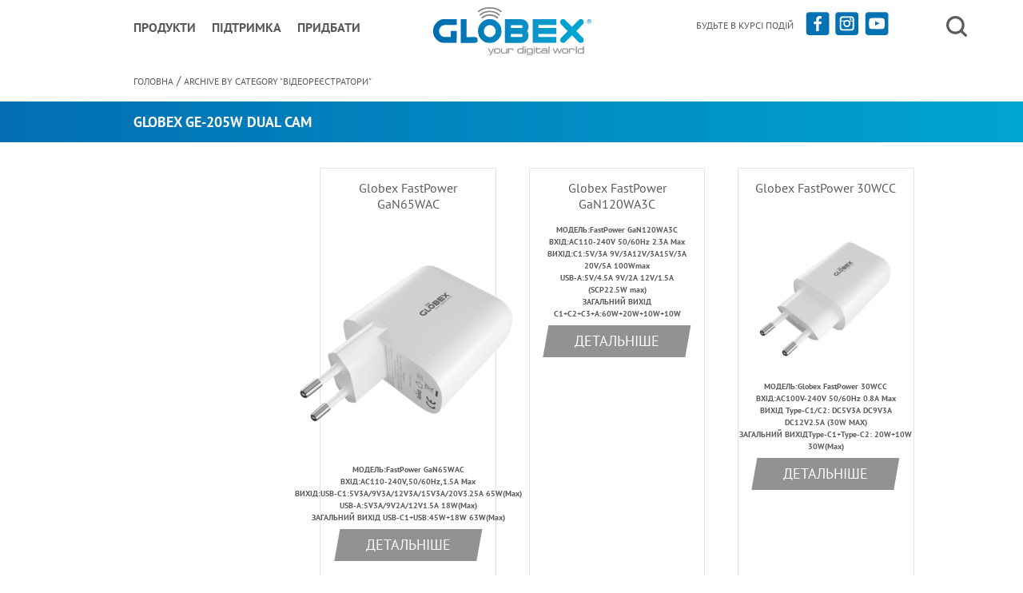

--- FILE ---
content_type: text/html; charset=UTF-8
request_url: https://globex.ua/category/dvrs/
body_size: 12681
content:
<!doctype html>
<html lang="uk">
<head>
	<meta charset="UTF-8">
	<meta name="viewport" content="width=device-width, initial-scale=1">
	<link rel="profile" href="https://gmpg.org/xfn/11">

	<title>Відеореєстратори &#8211; GLOBEX</title>
<meta name='robots' content='max-image-preview:large' />
<link rel="alternate" type="application/rss+xml" title="GLOBEX &raquo; стрічка" href="https://globex.ua/feed/" />
<link rel="alternate" type="application/rss+xml" title="GLOBEX &raquo; Канал коментарів" href="https://globex.ua/comments/feed/" />
<link rel="alternate" type="application/rss+xml" title="GLOBEX &raquo; Відеореєстратори Канал категорії" href="https://globex.ua/category/dvrs/feed/" />
<script>
window._wpemojiSettings = {"baseUrl":"https:\/\/s.w.org\/images\/core\/emoji\/14.0.0\/72x72\/","ext":".png","svgUrl":"https:\/\/s.w.org\/images\/core\/emoji\/14.0.0\/svg\/","svgExt":".svg","source":{"concatemoji":"https:\/\/globex.ua\/wp-includes\/js\/wp-emoji-release.min.js?ver=6.4.7"}};
/*! This file is auto-generated */
!function(i,n){var o,s,e;function c(e){try{var t={supportTests:e,timestamp:(new Date).valueOf()};sessionStorage.setItem(o,JSON.stringify(t))}catch(e){}}function p(e,t,n){e.clearRect(0,0,e.canvas.width,e.canvas.height),e.fillText(t,0,0);var t=new Uint32Array(e.getImageData(0,0,e.canvas.width,e.canvas.height).data),r=(e.clearRect(0,0,e.canvas.width,e.canvas.height),e.fillText(n,0,0),new Uint32Array(e.getImageData(0,0,e.canvas.width,e.canvas.height).data));return t.every(function(e,t){return e===r[t]})}function u(e,t,n){switch(t){case"flag":return n(e,"\ud83c\udff3\ufe0f\u200d\u26a7\ufe0f","\ud83c\udff3\ufe0f\u200b\u26a7\ufe0f")?!1:!n(e,"\ud83c\uddfa\ud83c\uddf3","\ud83c\uddfa\u200b\ud83c\uddf3")&&!n(e,"\ud83c\udff4\udb40\udc67\udb40\udc62\udb40\udc65\udb40\udc6e\udb40\udc67\udb40\udc7f","\ud83c\udff4\u200b\udb40\udc67\u200b\udb40\udc62\u200b\udb40\udc65\u200b\udb40\udc6e\u200b\udb40\udc67\u200b\udb40\udc7f");case"emoji":return!n(e,"\ud83e\udef1\ud83c\udffb\u200d\ud83e\udef2\ud83c\udfff","\ud83e\udef1\ud83c\udffb\u200b\ud83e\udef2\ud83c\udfff")}return!1}function f(e,t,n){var r="undefined"!=typeof WorkerGlobalScope&&self instanceof WorkerGlobalScope?new OffscreenCanvas(300,150):i.createElement("canvas"),a=r.getContext("2d",{willReadFrequently:!0}),o=(a.textBaseline="top",a.font="600 32px Arial",{});return e.forEach(function(e){o[e]=t(a,e,n)}),o}function t(e){var t=i.createElement("script");t.src=e,t.defer=!0,i.head.appendChild(t)}"undefined"!=typeof Promise&&(o="wpEmojiSettingsSupports",s=["flag","emoji"],n.supports={everything:!0,everythingExceptFlag:!0},e=new Promise(function(e){i.addEventListener("DOMContentLoaded",e,{once:!0})}),new Promise(function(t){var n=function(){try{var e=JSON.parse(sessionStorage.getItem(o));if("object"==typeof e&&"number"==typeof e.timestamp&&(new Date).valueOf()<e.timestamp+604800&&"object"==typeof e.supportTests)return e.supportTests}catch(e){}return null}();if(!n){if("undefined"!=typeof Worker&&"undefined"!=typeof OffscreenCanvas&&"undefined"!=typeof URL&&URL.createObjectURL&&"undefined"!=typeof Blob)try{var e="postMessage("+f.toString()+"("+[JSON.stringify(s),u.toString(),p.toString()].join(",")+"));",r=new Blob([e],{type:"text/javascript"}),a=new Worker(URL.createObjectURL(r),{name:"wpTestEmojiSupports"});return void(a.onmessage=function(e){c(n=e.data),a.terminate(),t(n)})}catch(e){}c(n=f(s,u,p))}t(n)}).then(function(e){for(var t in e)n.supports[t]=e[t],n.supports.everything=n.supports.everything&&n.supports[t],"flag"!==t&&(n.supports.everythingExceptFlag=n.supports.everythingExceptFlag&&n.supports[t]);n.supports.everythingExceptFlag=n.supports.everythingExceptFlag&&!n.supports.flag,n.DOMReady=!1,n.readyCallback=function(){n.DOMReady=!0}}).then(function(){return e}).then(function(){var e;n.supports.everything||(n.readyCallback(),(e=n.source||{}).concatemoji?t(e.concatemoji):e.wpemoji&&e.twemoji&&(t(e.twemoji),t(e.wpemoji)))}))}((window,document),window._wpemojiSettings);
</script>
<style id='wp-emoji-styles-inline-css'>

	img.wp-smiley, img.emoji {
		display: inline !important;
		border: none !important;
		box-shadow: none !important;
		height: 1em !important;
		width: 1em !important;
		margin: 0 0.07em !important;
		vertical-align: -0.1em !important;
		background: none !important;
		padding: 0 !important;
	}
</style>
<link rel='stylesheet' id='wp-block-library-css' href='https://globex.ua/wp-includes/css/dist/block-library/style.min.css?ver=6.4.7' media='all' />
<style id='classic-theme-styles-inline-css'>
/*! This file is auto-generated */
.wp-block-button__link{color:#fff;background-color:#32373c;border-radius:9999px;box-shadow:none;text-decoration:none;padding:calc(.667em + 2px) calc(1.333em + 2px);font-size:1.125em}.wp-block-file__button{background:#32373c;color:#fff;text-decoration:none}
</style>
<style id='global-styles-inline-css'>
body{--wp--preset--color--black: #000000;--wp--preset--color--cyan-bluish-gray: #abb8c3;--wp--preset--color--white: #ffffff;--wp--preset--color--pale-pink: #f78da7;--wp--preset--color--vivid-red: #cf2e2e;--wp--preset--color--luminous-vivid-orange: #ff6900;--wp--preset--color--luminous-vivid-amber: #fcb900;--wp--preset--color--light-green-cyan: #7bdcb5;--wp--preset--color--vivid-green-cyan: #00d084;--wp--preset--color--pale-cyan-blue: #8ed1fc;--wp--preset--color--vivid-cyan-blue: #0693e3;--wp--preset--color--vivid-purple: #9b51e0;--wp--preset--gradient--vivid-cyan-blue-to-vivid-purple: linear-gradient(135deg,rgba(6,147,227,1) 0%,rgb(155,81,224) 100%);--wp--preset--gradient--light-green-cyan-to-vivid-green-cyan: linear-gradient(135deg,rgb(122,220,180) 0%,rgb(0,208,130) 100%);--wp--preset--gradient--luminous-vivid-amber-to-luminous-vivid-orange: linear-gradient(135deg,rgba(252,185,0,1) 0%,rgba(255,105,0,1) 100%);--wp--preset--gradient--luminous-vivid-orange-to-vivid-red: linear-gradient(135deg,rgba(255,105,0,1) 0%,rgb(207,46,46) 100%);--wp--preset--gradient--very-light-gray-to-cyan-bluish-gray: linear-gradient(135deg,rgb(238,238,238) 0%,rgb(169,184,195) 100%);--wp--preset--gradient--cool-to-warm-spectrum: linear-gradient(135deg,rgb(74,234,220) 0%,rgb(151,120,209) 20%,rgb(207,42,186) 40%,rgb(238,44,130) 60%,rgb(251,105,98) 80%,rgb(254,248,76) 100%);--wp--preset--gradient--blush-light-purple: linear-gradient(135deg,rgb(255,206,236) 0%,rgb(152,150,240) 100%);--wp--preset--gradient--blush-bordeaux: linear-gradient(135deg,rgb(254,205,165) 0%,rgb(254,45,45) 50%,rgb(107,0,62) 100%);--wp--preset--gradient--luminous-dusk: linear-gradient(135deg,rgb(255,203,112) 0%,rgb(199,81,192) 50%,rgb(65,88,208) 100%);--wp--preset--gradient--pale-ocean: linear-gradient(135deg,rgb(255,245,203) 0%,rgb(182,227,212) 50%,rgb(51,167,181) 100%);--wp--preset--gradient--electric-grass: linear-gradient(135deg,rgb(202,248,128) 0%,rgb(113,206,126) 100%);--wp--preset--gradient--midnight: linear-gradient(135deg,rgb(2,3,129) 0%,rgb(40,116,252) 100%);--wp--preset--font-size--small: 13px;--wp--preset--font-size--medium: 20px;--wp--preset--font-size--large: 36px;--wp--preset--font-size--x-large: 42px;--wp--preset--spacing--20: 0.44rem;--wp--preset--spacing--30: 0.67rem;--wp--preset--spacing--40: 1rem;--wp--preset--spacing--50: 1.5rem;--wp--preset--spacing--60: 2.25rem;--wp--preset--spacing--70: 3.38rem;--wp--preset--spacing--80: 5.06rem;--wp--preset--shadow--natural: 6px 6px 9px rgba(0, 0, 0, 0.2);--wp--preset--shadow--deep: 12px 12px 50px rgba(0, 0, 0, 0.4);--wp--preset--shadow--sharp: 6px 6px 0px rgba(0, 0, 0, 0.2);--wp--preset--shadow--outlined: 6px 6px 0px -3px rgba(255, 255, 255, 1), 6px 6px rgba(0, 0, 0, 1);--wp--preset--shadow--crisp: 6px 6px 0px rgba(0, 0, 0, 1);}:where(.is-layout-flex){gap: 0.5em;}:where(.is-layout-grid){gap: 0.5em;}body .is-layout-flow > .alignleft{float: left;margin-inline-start: 0;margin-inline-end: 2em;}body .is-layout-flow > .alignright{float: right;margin-inline-start: 2em;margin-inline-end: 0;}body .is-layout-flow > .aligncenter{margin-left: auto !important;margin-right: auto !important;}body .is-layout-constrained > .alignleft{float: left;margin-inline-start: 0;margin-inline-end: 2em;}body .is-layout-constrained > .alignright{float: right;margin-inline-start: 2em;margin-inline-end: 0;}body .is-layout-constrained > .aligncenter{margin-left: auto !important;margin-right: auto !important;}body .is-layout-constrained > :where(:not(.alignleft):not(.alignright):not(.alignfull)){max-width: var(--wp--style--global--content-size);margin-left: auto !important;margin-right: auto !important;}body .is-layout-constrained > .alignwide{max-width: var(--wp--style--global--wide-size);}body .is-layout-flex{display: flex;}body .is-layout-flex{flex-wrap: wrap;align-items: center;}body .is-layout-flex > *{margin: 0;}body .is-layout-grid{display: grid;}body .is-layout-grid > *{margin: 0;}:where(.wp-block-columns.is-layout-flex){gap: 2em;}:where(.wp-block-columns.is-layout-grid){gap: 2em;}:where(.wp-block-post-template.is-layout-flex){gap: 1.25em;}:where(.wp-block-post-template.is-layout-grid){gap: 1.25em;}.has-black-color{color: var(--wp--preset--color--black) !important;}.has-cyan-bluish-gray-color{color: var(--wp--preset--color--cyan-bluish-gray) !important;}.has-white-color{color: var(--wp--preset--color--white) !important;}.has-pale-pink-color{color: var(--wp--preset--color--pale-pink) !important;}.has-vivid-red-color{color: var(--wp--preset--color--vivid-red) !important;}.has-luminous-vivid-orange-color{color: var(--wp--preset--color--luminous-vivid-orange) !important;}.has-luminous-vivid-amber-color{color: var(--wp--preset--color--luminous-vivid-amber) !important;}.has-light-green-cyan-color{color: var(--wp--preset--color--light-green-cyan) !important;}.has-vivid-green-cyan-color{color: var(--wp--preset--color--vivid-green-cyan) !important;}.has-pale-cyan-blue-color{color: var(--wp--preset--color--pale-cyan-blue) !important;}.has-vivid-cyan-blue-color{color: var(--wp--preset--color--vivid-cyan-blue) !important;}.has-vivid-purple-color{color: var(--wp--preset--color--vivid-purple) !important;}.has-black-background-color{background-color: var(--wp--preset--color--black) !important;}.has-cyan-bluish-gray-background-color{background-color: var(--wp--preset--color--cyan-bluish-gray) !important;}.has-white-background-color{background-color: var(--wp--preset--color--white) !important;}.has-pale-pink-background-color{background-color: var(--wp--preset--color--pale-pink) !important;}.has-vivid-red-background-color{background-color: var(--wp--preset--color--vivid-red) !important;}.has-luminous-vivid-orange-background-color{background-color: var(--wp--preset--color--luminous-vivid-orange) !important;}.has-luminous-vivid-amber-background-color{background-color: var(--wp--preset--color--luminous-vivid-amber) !important;}.has-light-green-cyan-background-color{background-color: var(--wp--preset--color--light-green-cyan) !important;}.has-vivid-green-cyan-background-color{background-color: var(--wp--preset--color--vivid-green-cyan) !important;}.has-pale-cyan-blue-background-color{background-color: var(--wp--preset--color--pale-cyan-blue) !important;}.has-vivid-cyan-blue-background-color{background-color: var(--wp--preset--color--vivid-cyan-blue) !important;}.has-vivid-purple-background-color{background-color: var(--wp--preset--color--vivid-purple) !important;}.has-black-border-color{border-color: var(--wp--preset--color--black) !important;}.has-cyan-bluish-gray-border-color{border-color: var(--wp--preset--color--cyan-bluish-gray) !important;}.has-white-border-color{border-color: var(--wp--preset--color--white) !important;}.has-pale-pink-border-color{border-color: var(--wp--preset--color--pale-pink) !important;}.has-vivid-red-border-color{border-color: var(--wp--preset--color--vivid-red) !important;}.has-luminous-vivid-orange-border-color{border-color: var(--wp--preset--color--luminous-vivid-orange) !important;}.has-luminous-vivid-amber-border-color{border-color: var(--wp--preset--color--luminous-vivid-amber) !important;}.has-light-green-cyan-border-color{border-color: var(--wp--preset--color--light-green-cyan) !important;}.has-vivid-green-cyan-border-color{border-color: var(--wp--preset--color--vivid-green-cyan) !important;}.has-pale-cyan-blue-border-color{border-color: var(--wp--preset--color--pale-cyan-blue) !important;}.has-vivid-cyan-blue-border-color{border-color: var(--wp--preset--color--vivid-cyan-blue) !important;}.has-vivid-purple-border-color{border-color: var(--wp--preset--color--vivid-purple) !important;}.has-vivid-cyan-blue-to-vivid-purple-gradient-background{background: var(--wp--preset--gradient--vivid-cyan-blue-to-vivid-purple) !important;}.has-light-green-cyan-to-vivid-green-cyan-gradient-background{background: var(--wp--preset--gradient--light-green-cyan-to-vivid-green-cyan) !important;}.has-luminous-vivid-amber-to-luminous-vivid-orange-gradient-background{background: var(--wp--preset--gradient--luminous-vivid-amber-to-luminous-vivid-orange) !important;}.has-luminous-vivid-orange-to-vivid-red-gradient-background{background: var(--wp--preset--gradient--luminous-vivid-orange-to-vivid-red) !important;}.has-very-light-gray-to-cyan-bluish-gray-gradient-background{background: var(--wp--preset--gradient--very-light-gray-to-cyan-bluish-gray) !important;}.has-cool-to-warm-spectrum-gradient-background{background: var(--wp--preset--gradient--cool-to-warm-spectrum) !important;}.has-blush-light-purple-gradient-background{background: var(--wp--preset--gradient--blush-light-purple) !important;}.has-blush-bordeaux-gradient-background{background: var(--wp--preset--gradient--blush-bordeaux) !important;}.has-luminous-dusk-gradient-background{background: var(--wp--preset--gradient--luminous-dusk) !important;}.has-pale-ocean-gradient-background{background: var(--wp--preset--gradient--pale-ocean) !important;}.has-electric-grass-gradient-background{background: var(--wp--preset--gradient--electric-grass) !important;}.has-midnight-gradient-background{background: var(--wp--preset--gradient--midnight) !important;}.has-small-font-size{font-size: var(--wp--preset--font-size--small) !important;}.has-medium-font-size{font-size: var(--wp--preset--font-size--medium) !important;}.has-large-font-size{font-size: var(--wp--preset--font-size--large) !important;}.has-x-large-font-size{font-size: var(--wp--preset--font-size--x-large) !important;}
.wp-block-navigation a:where(:not(.wp-element-button)){color: inherit;}
:where(.wp-block-post-template.is-layout-flex){gap: 1.25em;}:where(.wp-block-post-template.is-layout-grid){gap: 1.25em;}
:where(.wp-block-columns.is-layout-flex){gap: 2em;}:where(.wp-block-columns.is-layout-grid){gap: 2em;}
.wp-block-pullquote{font-size: 1.5em;line-height: 1.6;}
</style>
<link rel='stylesheet' id='globex-style-css' href='https://globex.ua/wp-content/themes/globex/style.css?ver=1.0.0' media='all' />
<link rel='stylesheet' id='main-style-css' href='https://globex.ua/wp-content/themes/globex/css/main.min.css?ver=6.4.7' media='all' />
<link rel='stylesheet' id='wpdreams-asl-basic-css' href='https://globex.ua/wp-content/plugins/ajax-search-lite/css/style.basic.css?ver=4.11.5' media='all' />
<link rel='stylesheet' id='wpdreams-ajaxsearchlite-css' href='https://globex.ua/wp-content/plugins/ajax-search-lite/css/style-simple-red.css?ver=4.11.5' media='all' />
<link rel='stylesheet' id='searchwp-forms-css' href='https://globex.ua/wp-content/plugins/searchwp-live-ajax-search/assets/styles/frontend/search-forms.min.css?ver=1.8.7' media='all' />
<link rel='stylesheet' id='searchwp-live-search-css' href='https://globex.ua/wp-content/plugins/searchwp-live-ajax-search/assets/styles/style.min.css?ver=1.8.7' media='all' />
<style id='searchwp-live-search-inline-css'>
.searchwp-live-search-result .searchwp-live-search-result--title a {
  font-size: 16px;
}
.searchwp-live-search-result .searchwp-live-search-result--price {
  font-size: 14px;
}
.searchwp-live-search-result .searchwp-live-search-result--add-to-cart .button {
  font-size: 14px;
}

</style>
<script src="https://globex.ua/wp-includes/js/jquery/jquery.min.js?ver=3.7.1" id="jquery-core-js"></script>
<script src="https://globex.ua/wp-includes/js/jquery/jquery-migrate.min.js?ver=3.4.1" id="jquery-migrate-js"></script>
<link rel="https://api.w.org/" href="https://globex.ua/wp-json/" /><link rel="alternate" type="application/json" href="https://globex.ua/wp-json/wp/v2/categories/3" /><link rel="EditURI" type="application/rsd+xml" title="RSD" href="https://globex.ua/xmlrpc.php?rsd" />
<meta name="generator" content="WordPress 6.4.7" />
				<link rel="preconnect" href="https://fonts.gstatic.com" crossorigin />
				<link rel="preload" as="style" href="//fonts.googleapis.com/css?family=Open+Sans&display=swap" />
				<link rel="stylesheet" href="//fonts.googleapis.com/css?family=Open+Sans&display=swap" media="all" />
				<style>.recentcomments a{display:inline !important;padding:0 !important;margin:0 !important;}</style>                <style>
                    
					div[id*='ajaxsearchlitesettings'].searchsettings .asl_option_inner label {
						font-size: 0px !important;
						color: rgba(0, 0, 0, 0);
					}
					div[id*='ajaxsearchlitesettings'].searchsettings .asl_option_inner label:after {
						font-size: 11px !important;
						position: absolute;
						top: 0;
						left: 0;
						z-index: 1;
					}
					.asl_w_container {
						width: 100%;
						margin: 0px 0px 0px 0px;
						min-width: 200px;
					}
					div[id*='ajaxsearchlite'].asl_m {
						width: 100%;
					}
					div[id*='ajaxsearchliteres'].wpdreams_asl_results div.resdrg span.highlighted {
						font-weight: bold;
						color: #d9312b;
						background-color: #eee;
					}
					div[id*='ajaxsearchliteres'].wpdreams_asl_results .results img.asl_image {
						width: 70px;
						height: 70px;
						object-fit: cover;
					}
					div.asl_r .results {
						max-height: none;
					}
				
						div.asl_r.asl_w.vertical .results .item::after {
							display: block;
							position: absolute;
							bottom: 0;
							content: '';
							height: 1px;
							width: 100%;
							background: #D8D8D8;
						}
						div.asl_r.asl_w.vertical .results .item.asl_last_item::after {
							display: none;
						}
					                </style>
                <link rel="icon" href="https://globex.ua/wp-content/uploads/2020/06/favicon.ico" sizes="32x32" />
<link rel="icon" href="https://globex.ua/wp-content/uploads/2020/06/favicon.ico" sizes="192x192" />
<link rel="apple-touch-icon" href="https://globex.ua/wp-content/uploads/2020/06/favicon.ico" />
<meta name="msapplication-TileImage" content="https://globex.ua/wp-content/uploads/2020/06/favicon.ico" />
</head>

<body class="archive category category-dvrs category-3 wp-custom-logo hfeed">
<div id="page" class="site">
	

<header class="header">
    <div class="container container__max">
        <div class="row">

            <div class="burger col-2 d-block d-lg-none">
                <div class="header__burger"></div>
            </div>

						<div class="header__left col-xl-3 col-lg-4 offset-xl-1 offset-lg-0 d-none d-lg-block"><ul id="header__nav" class="header__nav"><li id="menu-item-28" class="menu-item menu-item-type-post_type menu-item-object-page menu-item-has-children menu-item-28"><a href="https://globex.ua/goods/">Продукти</a>
<ul class="sub-menu">
	<li id="menu-item-42" class="menu-item menu-item-type-post_type menu-item-object-page menu-item-42"><a href="https://globex.ua/goods/dvrs/">Відеореєстратори</a></li>
	<li id="menu-item-828" class="menu-item menu-item-type-post_type menu-item-object-page menu-item-828"><a href="https://globex.ua/goods/dvrsmirrors/">Відеореєстратори Дзеркала</a></li>
	<li id="menu-item-840" class="menu-item menu-item-type-post_type menu-item-object-page menu-item-840"><a href="https://globex.ua/goods/smartwatch/">Smart Watch</a></li>
	<li id="menu-item-1267" class="menu-item menu-item-type-post_type menu-item-object-page menu-item-1267"><a href="https://globex.ua/goods/smartsound/">Навушники</a></li>
	<li id="menu-item-40" class="menu-item menu-item-type-post_type menu-item-object-page menu-item-40"><a href="https://globex.ua/goods/personal-cameras/">Персональні камери</a></li>
	<li id="menu-item-41" class="menu-item menu-item-type-post_type menu-item-object-page menu-item-41"><a href="https://globex.ua/goods/gps-navigators/">GPS навігатори</a></li>
	<li id="menu-item-488" class="menu-item menu-item-type-post_type menu-item-object-page menu-item-488"><a href="https://globex.ua/goods/smartcharger/">Smart Charger</a></li>
	<li id="menu-item-1397" class="menu-item menu-item-type-post_type menu-item-object-page menu-item-1397"><a href="https://globex.ua/goods/power-banks/">Power Banks</a></li>
	<li id="menu-item-1793" class="menu-item menu-item-type-taxonomy menu-item-object-category menu-item-1793"><a href="https://globex.ua/category/products/carinverters/">АВТОМОБІЛЬНІ ІНВЕРТОРИ</a></li>
</ul>
</li>
<li id="menu-item-30" class="menu-item menu-item-type-post_type menu-item-object-page menu-item-has-children menu-item-30"><a href="https://globex.ua/service/">Підтримка</a>
<ul class="sub-menu">
	<li id="menu-item-193" class="menu-item menu-item-type-custom menu-item-object-custom menu-item-193"><a href="http://globex.ua/service#instructions-and-software">Інструкції та програмне забезпечення</a></li>
	<li id="menu-item-194" class="menu-item menu-item-type-custom menu-item-object-custom menu-item-194"><a href="http://globex.ua/service#faq">Поширені запитання</a></li>
	<li id="menu-item-195" class="menu-item menu-item-type-custom menu-item-object-custom menu-item-195"><a href="http://globex.ua/service#service">Сервісне обслуговування</a></li>
	<li id="menu-item-196" class="menu-item menu-item-type-custom menu-item-object-custom menu-item-196"><a href="http://globex.ua/service#feedback">Зворотній зв’язок</a></li>
</ul>
</li>
<li id="menu-item-33" class="menu-item menu-item-type-post_type menu-item-object-page menu-item-33"><a href="https://globex.ua/buy/">Придбати</a></li>
</ul></div>
            <div class="col-xl-4 col-lg-3 col-8">

                <div  class="header__logo">
									<a href="https://globex.ua/" class="custom-logo-link" rel="home"><img src="https://globex.ua/wp-content/uploads/2020/06/header_logo.svg" class="custom-logo" alt="GLOBEX" decoding="async" height="40.33" width="135.3" /></a>                </div>

            </div>

            <div class=" header__right col-xl-3 col-lg-4 justify-content-end align-items-center d-none d-lg-flex">

                <div class="header__text">
																		Будьте в курсі подій								</div>

									
									<ul class="header__social">

																				<li>

														
														<a href="https://www.facebook.com/globex.ua">

															<img src="https://globex.ua/wp-content/uploads/2020/06/social_icon_1.png" alt="" />

														</a>



											</li>

																				<li>

														
														<a href="https://www.instagram.com/globex_tm">

															<img src="https://globex.ua/wp-content/uploads/2020/06/social_icon_2.png" alt="" />

														</a>



											</li>

																				<li>

														
														<a href="https://www.youtube.com/channel/UCYkUVPx7g9OrqmwUWMirb-g/videos">

															<img src="https://globex.ua/wp-content/uploads/2020/06/social_icon_3.png" alt="" />

														</a>



											</li>

									
									</ul>

									
            </div>


            <div class="col-lg-1 col-2 d-flex justify-content-end align-items-center">

							 
	<form action="https://globex.ua/" class="search-form header__search" method="get"
		role="search">

		<div  class="search__btn">

			<img  src="https://globex.ua/wp-content/themes/globex/img/search_icon.png" alt="alt">
			
		</div>

		<input type="text"  name="s" data-swplive="true" data-swpengine="default" data-swpconfig="default" value="" id="s"	placeholder="Пошук" class="header__input" />

		<div class="search__close"></div>
										

	</form>
							 <!-- <div class="asl_w_container asl_w_container_1">
	<div id='ajaxsearchlite1'
		 data-id="1"
		 data-instance="1"
		 class="asl_w asl_m asl_m_1 asl_m_1_1">
		<div class="probox">

	
	<div class='prosettings' style='display:none;' data-opened=0>
				<div class='innericon'>
			<svg version="1.1" xmlns="http://www.w3.org/2000/svg" xmlns:xlink="http://www.w3.org/1999/xlink" x="0px" y="0px" width="22" height="22" viewBox="0 0 512 512" enable-background="new 0 0 512 512" xml:space="preserve">
					<polygon transform = "rotate(90 256 256)" points="142.332,104.886 197.48,50 402.5,256 197.48,462 142.332,407.113 292.727,256 "/>
				</svg>
		</div>
	</div>

	
	
	<div class='proinput'>
        <form role="search" action='#' autocomplete="off"
			  aria-label="Search form">
			<input aria-label="Search input"
				   type='search' class='orig'
				   tabindex="0"
				   name='phrase'
				   placeholder='Search here..'
				   value=''
				   autocomplete="off"/>
			<input aria-label="Search autocomplete"
				   type='text'
				   class='autocomplete'
				   tabindex="-1"
				   name='phrase'
				   value=''
				   autocomplete="off" disabled/>
			<input type='submit' value="Start search" style='width:0; height: 0; visibility: hidden;'>
		</form>
	</div>

	
	
	<button class='promagnifier' tabindex="0" aria-label="Search magnifier">
				<span class='innericon' style="display:block;">
			<svg version="1.1" xmlns="http://www.w3.org/2000/svg" xmlns:xlink="http://www.w3.org/1999/xlink" x="0px" y="0px" width="22" height="22" viewBox="0 0 512 512" enable-background="new 0 0 512 512" xml:space="preserve">
					<path d="M460.355,421.59L353.844,315.078c20.041-27.553,31.885-61.437,31.885-98.037
						C385.729,124.934,310.793,50,218.686,50C126.58,50,51.645,124.934,51.645,217.041c0,92.106,74.936,167.041,167.041,167.041
						c34.912,0,67.352-10.773,94.184-29.158L419.945,462L460.355,421.59z M100.631,217.041c0-65.096,52.959-118.056,118.055-118.056
						c65.098,0,118.057,52.959,118.057,118.056c0,65.096-52.959,118.056-118.057,118.056C153.59,335.097,100.631,282.137,100.631,217.041
						z"/>
				</svg>
		</span>
	</button>

	
	
	<div class='proloading'>

		<div class="asl_loader"><div class="asl_loader-inner asl_simple-circle"></div></div>

			</div>

			<div class='proclose'>
			<svg version="1.1" xmlns="http://www.w3.org/2000/svg" xmlns:xlink="http://www.w3.org/1999/xlink" x="0px"
				 y="0px"
				 width="12" height="12" viewBox="0 0 512 512" enable-background="new 0 0 512 512"
				 xml:space="preserve">
				<polygon points="438.393,374.595 319.757,255.977 438.378,137.348 374.595,73.607 255.995,192.225 137.375,73.622 73.607,137.352 192.246,255.983 73.622,374.625 137.352,438.393 256.002,319.734 374.652,438.378 "/>
			</svg>
		</div>
	
	
</div>	</div>
	<div class='asl_data_container' style="display:none !important;">
		<div class="asl_init_data wpdreams_asl_data_ct"
	 style="display:none !important;"
	 id="asl_init_id_1"
	 data-asl-id="1"
	 data-asl-instance="1"
	 data-asldata="[base64]/[base64]"></div>	<div id="asl_hidden_data">
		<svg style="position:absolute" height="0" width="0">
			<filter id="aslblur">
				<feGaussianBlur in="SourceGraphic" stdDeviation="4"/>
			</filter>
		</svg>
		<svg style="position:absolute" height="0" width="0">
			<filter id="no_aslblur"></filter>
		</svg>
	</div>
	</div>

	<div id='ajaxsearchliteres1'
	 class='vertical wpdreams_asl_results asl_w asl_r asl_r_1 asl_r_1_1'>

	
	<div class="results">

		
		<div class="resdrg">
		</div>

		
	</div>

	
	
</div>

	<div id='__original__ajaxsearchlitesettings1'
		 data-id="1"
		 class="searchsettings wpdreams_asl_settings asl_w asl_s asl_s_1">
		<form name='options'
	  aria-label="Search settings form"
	  autocomplete = 'off'>

	
	
	<input type="hidden" name="filters_changed" style="display:none;" value="0">
	<input type="hidden" name="filters_initial" style="display:none;" value="1">

	<div class="asl_option_inner hiddend">
		<input type='hidden' name='qtranslate_lang' id='qtranslate_lang1'
			   value='0'/>
	</div>

	
	
	<fieldset class="asl_sett_scroll">
		<legend style="display: none;">Generic selectors</legend>
		<div class="asl_option" tabindex="0">
			<div class="asl_option_inner">
				<input type="checkbox" value="exact"
					   aria-label="Exact matches only"
					   name="asl_gen[]" />
				<div class="asl_option_checkbox"></div>
			</div>
			<div class="asl_option_label">
				Exact matches only			</div>
		</div>
		<div class="asl_option" tabindex="0">
			<div class="asl_option_inner">
				<input type="checkbox" value="title"
					   aria-label="Search in title"
					   name="asl_gen[]"  checked="checked"/>
				<div class="asl_option_checkbox"></div>
			</div>
			<div class="asl_option_label">
				Search in title			</div>
		</div>
		<div class="asl_option" tabindex="0">
			<div class="asl_option_inner">
				<input type="checkbox" value="content"
					   aria-label="Search in content"
					   name="asl_gen[]"  checked="checked"/>
				<div class="asl_option_checkbox"></div>
			</div>
			<div class="asl_option_label">
				Search in content			</div>
		</div>
		<div class="asl_option_inner hiddend">
			<input type="checkbox" value="excerpt"
				   aria-label="Search in excerpt"
				   name="asl_gen[]"  checked="checked"/>
			<div class="asl_option_checkbox"></div>
		</div>
	</fieldset>
	<fieldset class="asl_sett_scroll">
		<legend style="display: none;">Post Type Selectors</legend>
					<div class="asl_option_inner hiddend">
				<input type="checkbox" value="post"
					   aria-label="Hidden option, ignore please"
					   name="customset[]" checked="checked"/>
			</div>
						<div class="asl_option_inner hiddend">
				<input type="checkbox" value="page"
					   aria-label="Hidden option, ignore please"
					   name="customset[]" checked="checked"/>
			</div>
				</fieldset>
	</form>
	</div>
</div> -->
								
            </div>

            <div class="mobile__nav">

                <div class="header__submenu">
                    <div>
                        <div class="mobile_menu-right">
                            Назад
                        </div>
                    </div>
                    <div class="innerContainer"></div>
                </div>
            </div>
        </div>
    </div>
</header>
<div class="main">

    <div class="d-flex flex-column">

        <div class="container">

            <div class="row">

                <div class="col-lg-11 offset-lg-1">
                    <div class="breadcrumbs" itemscope itemtype="http://schema.org/BreadcrumbList"><span itemprop="itemListElement" itemscope itemtype="http://schema.org/ListItem"><a class="breadcrumbs__link" href="https://globex.ua/" itemprop="item"><span itemprop="name">Головна</span></a><meta itemprop="position" content="1" /></span><span class="breadcrumbs__separator"> / </span><span class="breadcrumbs__current">Archive by Category "Відеореєстратори"</span></div><!-- .breadcrumbs -->                </div>

            </div>

        </div>

    </div>


    <div class="category__title">

        <div class="container">

            <div class="row">

                <div class="title col-lg-11 offset-lg-1">

                    GLOBEX GE-205W Dual Cam
                </div>

            </div>

        </div>

    </div>


    <div class="catalogue">

        <div class="container">

            <div class="row">

                
                <ul class="catalogue__nav col-lg-2 offset-lg-1">
<!-- 
                    <li ><button class="category-filter-btns" data-filter="dvrs" >Відеореєстратори</button></li>

                    <li ><button class="category-filter-btns" data-filter="gps-navigators">GPS Навігатори</button></li>

                    <li ><button class="category-filter-btns" data-filter="personal-cameras">Персональні камери</button></li> -->

                </ul>

                <div class="catalogue__product col-lg-9">

                    <div class="product__inner ">

                        
                        
                            
                            

                                <div class="product__item filter  smart-charger">

                                    <div class="product__name">
                                        Globex FastPower GaN65WAC                                    </div>

                                    <div class="product__img">

                                        
                                    </div>

                                    <div class="product__description">

                                        <h6 style="text-align: center"><img fetchpriority="high" decoding="async" class="alignnone size-medium wp-image-1997" src="http://globex.ua/wp-content/uploads/2025/09/Globex-FastPower-GaN65WAC-1-300x300.png" alt="" width="300" height="300" srcset="https://globex.ua/wp-content/uploads/2025/09/Globex-FastPower-GaN65WAC-1-300x300.png 300w, https://globex.ua/wp-content/uploads/2025/09/Globex-FastPower-GaN65WAC-1-1024x1024.png 1024w, https://globex.ua/wp-content/uploads/2025/09/Globex-FastPower-GaN65WAC-1-150x150.png 150w, https://globex.ua/wp-content/uploads/2025/09/Globex-FastPower-GaN65WAC-1-768x768.png 768w, https://globex.ua/wp-content/uploads/2025/09/Globex-FastPower-GaN65WAC-1-1536x1536.png 1536w, https://globex.ua/wp-content/uploads/2025/09/Globex-FastPower-GaN65WAC-1.png 2000w" sizes="(max-width: 300px) 100vw, 300px" /><br />
<strong>МОДЕЛЬ</strong>:FastPower GaN65WAC<br />
<strong>ВХІД</strong>:AC110-240V,50/60Hz,1.5A Max<br />
<strong>ВИХІД</strong>:USB-C1:5V3A/9V3A/12V3A/15V3A/20V3.25A 65W(Max)<br />
USB-A:5V3A/9V2A/12V1.5A 18W(Max)<br />
<strong>ЗАГАЛЬНИЙ ВИХІД</strong> USB-C1+USB:45W+18W 63W(Max)</h6>

                                    </div>

                                    <a href="https://globex.ua/?post_type=post&p=1996" class="product__btn">Детальніше</a>

                                </div>

                            
                            

                                <div class="product__item filter  smart-charger">

                                    <div class="product__name">
                                        Globex FastPower GaN120WA3C                                    </div>

                                    <div class="product__img">

                                        
                                    </div>

                                    <div class="product__description">

                                        <h6 style="text-align: center"><img decoding="async" class=" wp-image-2005 aligncenter" src="http://globex.ua/wp-content/uploads/2025/09/Globex-FastPower-GaN120WA3C-1-300x300.png" alt="" width="207" height="207" />МОДЕЛЬ:FastPower GaN120WA3C<br />
ВХІД:AC110-240V 50/60Hz 2.3A Max<br />
ВИХІД:C1:5V/3A 9V/3A12V/3A15V/3A 20V/5A 100Wmax<br />
USB-A:5V/4.5A 9V/2A 12V/1.5A (SCP22.5W max)<br />
ЗАГАЛЬНИЙ ВИХІД C1+C2+C3+A:60W+20W+10W+10W</h6>
<div id="gtx-trans" style="position: absolute;left: 641px;top: 197.208px">
<div class="gtx-trans-icon"></div>
</div>

                                    </div>

                                    <a href="https://globex.ua/?post_type=post&p=2004" class="product__btn">Детальніше</a>

                                </div>

                            
                            

                                <div class="product__item filter  smart-charger">

                                    <div class="product__name">
                                        Globex FastPower 30WCC                                    </div>

                                    <div class="product__img">

                                        
                                    </div>

                                    <div class="product__description">

                                        <h6 style="text-align: center"><img decoding="async" class="aligncenter" src="http://globex.ua/wp-content/uploads/2025/09/Globex-FastPower-30wCc-1-300x300.png" width="216" height="216" /><strong>МОДЕЛЬ</strong>:Globex FastPower 30WCC<br />
<strong>ВХІД</strong>:AC100V-240V 50/60Hz 0.8A Max<br />
<strong>ВИХІД</strong> Type-C1/C2: DC5V3A DC9V3A DC12V2.5A (30W MAX)<br />
<strong>ЗАГАЛЬНИЙ ВИХІД</strong>Type-C1+Type-C2: 20W+10W 30W(Max)</h6>

                                    </div>

                                    <a href="https://globex.ua/?post_type=post&p=1975" class="product__btn">Детальніше</a>

                                </div>

                            
                            

                                <div class="product__item filter  smart-charger">

                                    <div class="product__name">
                                        Globex FastPower 30WAC                                    </div>

                                    <div class="product__img">

                                        
                                    </div>

                                    <div class="product__description">

                                        <h6 style="text-align: center"><img decoding="async" class="alignnone wp-image-1967 aligncenter" src="http://globex.ua/wp-content/uploads/2025/09/Globex-FastPower-30WAC-1-300x300.png" alt="" width="136" height="136" srcset="https://globex.ua/wp-content/uploads/2025/09/Globex-FastPower-30WAC-1-300x300.png 300w, https://globex.ua/wp-content/uploads/2025/09/Globex-FastPower-30WAC-1-1024x1024.png 1024w, https://globex.ua/wp-content/uploads/2025/09/Globex-FastPower-30WAC-1-150x150.png 150w, https://globex.ua/wp-content/uploads/2025/09/Globex-FastPower-30WAC-1-768x768.png 768w, https://globex.ua/wp-content/uploads/2025/09/Globex-FastPower-30WAC-1-1536x1536.png 1536w, https://globex.ua/wp-content/uploads/2025/09/Globex-FastPower-30WAC-1.png 2000w" sizes="(max-width: 136px) 100vw, 136px" />МОДЕЛЬ:FastPower 30WACВХІД:AC100-240V, 50/60Hz, 1.2A Max.<br />
ВИХІД Type-C:5V3A/9V3A/12V2.5A/15V2A/20V1.5A 30W Max.<br />
USBA:5V3A/9V3A/12V2.5A/20V1.5A 30W Max.<br />
ЗАГАЛЬНИЙ ВИХІД USB-A+ Type-C:5V3A 15W Max</h6>

                                    </div>

                                    <a href="https://globex.ua/?post_type=post&p=1966" class="product__btn">Детальніше</a>

                                </div>

                            
                            

                                <div class="product__item filter  smart-charger">

                                    <div class="product__name">
                                        Globex FastPower 20WC5A                                    </div>

                                    <div class="product__img">

                                        
                                    </div>

                                    <div class="product__description">

                                        <p><img decoding="async" class="size-medium wp-image-1981 aligncenter" src="http://globex.ua/wp-content/uploads/2025/09/Globex-FastPower-20WC5A-1-2-300x300.png" alt="" width="300" height="300" srcset="https://globex.ua/wp-content/uploads/2025/09/Globex-FastPower-20WC5A-1-2-300x300.png 300w, https://globex.ua/wp-content/uploads/2025/09/Globex-FastPower-20WC5A-1-2-1024x1024.png 1024w, https://globex.ua/wp-content/uploads/2025/09/Globex-FastPower-20WC5A-1-2-150x150.png 150w, https://globex.ua/wp-content/uploads/2025/09/Globex-FastPower-20WC5A-1-2-768x768.png 768w, https://globex.ua/wp-content/uploads/2025/09/Globex-FastPower-20WC5A-1-2-1536x1536.png 1536w, https://globex.ua/wp-content/uploads/2025/09/Globex-FastPower-20WC5A-1-2.png 2000w" sizes="(max-width: 300px) 100vw, 300px" /></p>
<h6 style="text-align: center"><strong>МОДЕЛЬ</strong>:Globex FastPower 20WC5A<br />
<strong>ВХІД</strong>:AC100-240V,50/60Hz,0.5A Max.<br />
<strong>ВИХІД</strong>:5V3A 9V2.22A 12V1.67A 20W(Max</h6>
<div id="gtx-trans" style="position: absolute;left: 574px;top: 306.201px">
<div class="gtx-trans-icon"></div>
</div>

                                    </div>

                                    <a href="https://globex.ua/?post_type=post&p=1980" class="product__btn">Детальніше</a>

                                </div>

                            
                            

                                <div class="product__item filter  smart-charger">

                                    <div class="product__name">
                                        Globex FastPower 20WC1A                                    </div>

                                    <div class="product__img">

                                        
                                    </div>

                                    <div class="product__description">

                                        <h6 style="text-align: center"><img decoding="async" class="alignnone wp-image-1987 aligncenter" src="http://globex.ua/wp-content/uploads/2025/09/Globex-FastPower-20wC1A-1-1-300x300.png" alt="" width="392" height="392" srcset="https://globex.ua/wp-content/uploads/2025/09/Globex-FastPower-20wC1A-1-1-300x300.png 300w, https://globex.ua/wp-content/uploads/2025/09/Globex-FastPower-20wC1A-1-1-1024x1024.png 1024w, https://globex.ua/wp-content/uploads/2025/09/Globex-FastPower-20wC1A-1-1-150x150.png 150w, https://globex.ua/wp-content/uploads/2025/09/Globex-FastPower-20wC1A-1-1-768x768.png 768w, https://globex.ua/wp-content/uploads/2025/09/Globex-FastPower-20wC1A-1-1-1536x1536.png 1536w, https://globex.ua/wp-content/uploads/2025/09/Globex-FastPower-20wC1A-1-1.png 2000w" sizes="(max-width: 392px) 100vw, 392px" /></p>
<p><strong>МОДЕЛЬ</strong>:Globex FastPower 20WC1A<br />
<strong>ВХІД</strong>:AC100-240V,50/60Hz,0.5A Max.<br />
<strong>ВИХІД</strong>:5V3A 9V2.22A 12V1.67A 20Wmax</h6>

                                    </div>

                                    <a href="https://globex.ua/?post_type=post&p=1986" class="product__btn">Детальніше</a>

                                </div>

                            
                            

                                <div class="product__item filter  smart-charger">

                                    <div class="product__name">
                                        Globex FastPower 12WAC                                    </div>

                                    <div class="product__img">

                                        
                                    </div>

                                    <div class="product__description">

                                        <h6 style="text-align: center"> <img decoding="async" class="" src="http://globex.ua/wp-content/uploads/2025/09/Globex-FastPower-12WAC-1-300x300.png" width="227" height="227" /><br />
МОДЕЛЬ:FastPower 12WAC<br />
ВХІД:AC100-240V 50/60Hz 0.3A Max.<br />
ВИХІД：USB-A1:5V2.1A USB-A2:5V1.5A<br />
ЗАГАЛЬНИЙ ВИХІД:5V2.4A (Max<strong>)</strong></h6>
<div id="gtx-trans" style="position: absolute;left: -19px;top: 230.021px">
<div class="gtx-trans-icon"></div>
</div>

                                    </div>

                                    <a href="https://globex.ua/?post_type=post&p=1991" class="product__btn">Детальніше</a>

                                </div>

                            
                        
                        
                    </div>

                    <!-- <ul class="product__nav">
                        <li class="active"><a href="#">1</a></li>
                        <li><a href="#">2</a></li>
                        <li><a href="#">3</a></li>
                    </ul> -->

                </div>

            </div>

        </div>

    </div>



    

<footer class="footer">
    <div class="container">

        <div class="footer__inner index">
            <div class="row">
                <div class="col-lg-1 offset-lg-1 col-sm-3">

										<a href="https://globex.ua" class="footer__logo">
										
																								
												<img src="https://globex.ua/wp-content/uploads/2020/06/footer_logo.svg" alt="">
										</a>
										
								</div>
								
                <div class="col-lg-6 col-sm-9">

                   
											<ul class="footer__nav">

																											<li>
																	<a href="http://globex.ua/about-us/"> Про компанію </a>

															</li>

																											<li>
																	<a href="http://globex.ua/contacts/"> Контакти </a>

															</li>

																											<li>
																	<a href="http://globex.ua/instructions-and-software/"> Інструкції </a>

															</li>

																											<li>
																	<a href="http://globex.ua/archive-goods/"> Архів </a>

															</li>

												
											</ul>

																				
								</div>
								
                <div class="col-lg-3 footer__number">

								                    <a href="tel:+380443399750" class="">(044) 33 99 750</a>
                </div>
            </div>

            <div class="row d-flex align-items-center">

                <div class="col-lg-5 offset-lg-1">

                    <a class="footer__leng">
                        <img src="https://globex.ua/wp-content/themes/globex/img/globe.png" alt="alt">
                        Українська
										</a>
										
                </div>
                    
                <div class="col-lg-5 d-flex align-items-center justify-content-lg-end justify-content-center">

                    <div class="footer__social d-flex align-items-center">
																				<div class="footer__text">Будьте в курсі подій</div>

										
											<ul class="footer__social">

												
													<li>
																
																<a href="https://www.facebook.com/globex.ua">

																	<img src="https://globex.ua/wp-content/uploads/2020/06/social_icon_1.png" alt="" />

																</a>

													</li>

												
													<li>
																
																<a href="https://www.instagram.com/globex_tm">

																	<img src="https://globex.ua/wp-content/uploads/2020/06/social_icon_2.png" alt="" />

																</a>

													</li>

												
													<li>
																
																<a href="https://www.youtube.com/channel/UCYkUVPx7g9OrqmwUWMirb-g/videos">

																	<img src="https://globex.ua/wp-content/uploads/2020/06/social_icon_3.png" alt="" />

																</a>

													</li>

												
											</ul>

																						
										</div>
										
                </div>


            </div>
            <div class="row">

                <div class="col-lg-11 offset-lg-1">

									 <a href="https://globex.ua/privacy-policy/" class='footer__copyright'> Copyright © <span class="copyright"></span> GLOBEX. Всі права захищено. </a>
									 
                </div>
            </div>
            
     
        </div>
    </div>
</footer>



</div><!-- #page -->

        <style>
            .searchwp-live-search-results {
                opacity: 0;
                transition: opacity .25s ease-in-out;
                -moz-transition: opacity .25s ease-in-out;
                -webkit-transition: opacity .25s ease-in-out;
                height: 0;
                overflow: hidden;
                z-index: 9999995; /* Exceed SearchWP Modal Search Form overlay. */
                position: absolute;
                display: none;
            }

            .searchwp-live-search-results-showing {
                display: block;
                opacity: 1;
                height: auto;
                overflow: auto;
            }

            .searchwp-live-search-no-results {
                padding: 3em 2em 0;
                text-align: center;
            }

            .searchwp-live-search-no-min-chars:after {
                content: "Продовжіть вводити...";
                display: block;
                text-align: center;
                padding: 2em 2em 0;
            }
        </style>
                <script>
            var _SEARCHWP_LIVE_AJAX_SEARCH_BLOCKS = true;
            var _SEARCHWP_LIVE_AJAX_SEARCH_ENGINE = 'default';
            var _SEARCHWP_LIVE_AJAX_SEARCH_CONFIG = 'default';
        </script>
        <script src="https://globex.ua/wp-content/themes/globex/js/navigation.js?ver=1.0.0" id="globex-navigation-js"></script>
<script src="https://globex.ua/wp-content/themes/globex/js/main.min.js?ver=1.0.0" id="main-js"></script>
<script id="wd-asl-ajaxsearchlite-js-before">
window.ASL = typeof window.ASL !== 'undefined' ? window.ASL : {}; window.ASL.wp_rocket_exception = "DOMContentLoaded"; window.ASL.ajaxurl = "https:\/\/globex.ua\/wp-admin\/admin-ajax.php"; window.ASL.backend_ajaxurl = "https:\/\/globex.ua\/wp-admin\/admin-ajax.php"; window.ASL.js_scope = "jQuery"; window.ASL.asl_url = "https:\/\/globex.ua\/wp-content\/plugins\/ajax-search-lite\/"; window.ASL.detect_ajax = 1; window.ASL.media_query = 4761; window.ASL.version = 4761; window.ASL.pageHTML = ""; window.ASL.additional_scripts = [{"handle":"wd-asl-ajaxsearchlite","src":"https:\/\/globex.ua\/wp-content\/plugins\/ajax-search-lite\/js\/min\/plugin\/optimized\/asl-prereq.js","prereq":[]},{"handle":"wd-asl-ajaxsearchlite-core","src":"https:\/\/globex.ua\/wp-content\/plugins\/ajax-search-lite\/js\/min\/plugin\/optimized\/asl-core.js","prereq":[]},{"handle":"wd-asl-ajaxsearchlite-vertical","src":"https:\/\/globex.ua\/wp-content\/plugins\/ajax-search-lite\/js\/min\/plugin\/optimized\/asl-results-vertical.js","prereq":["wd-asl-ajaxsearchlite"]},{"handle":"wd-asl-ajaxsearchlite-autocomplete","src":"https:\/\/globex.ua\/wp-content\/plugins\/ajax-search-lite\/js\/min\/plugin\/optimized\/asl-autocomplete.js","prereq":["wd-asl-ajaxsearchlite"]},{"handle":"wd-asl-ajaxsearchlite-load","src":"https:\/\/globex.ua\/wp-content\/plugins\/ajax-search-lite\/js\/min\/plugin\/optimized\/asl-load.js","prereq":["wd-asl-ajaxsearchlite-autocomplete"]}]; window.ASL.script_async_load = false; window.ASL.init_only_in_viewport = true; window.ASL.font_url = "https:\/\/globex.ua\/wp-content\/plugins\/ajax-search-lite\/css\/fonts\/icons2.woff2"; window.ASL.css_async = false; window.ASL.highlight = {"enabled":false,"data":[]}; window.ASL.analytics = {"method":0,"tracking_id":"","string":"?ajax_search={asl_term}","event":{"focus":{"active":1,"action":"focus","category":"ASL","label":"Input focus","value":"1"},"search_start":{"active":0,"action":"search_start","category":"ASL","label":"Phrase: {phrase}","value":"1"},"search_end":{"active":1,"action":"search_end","category":"ASL","label":"{phrase} | {results_count}","value":"1"},"magnifier":{"active":1,"action":"magnifier","category":"ASL","label":"Magnifier clicked","value":"1"},"return":{"active":1,"action":"return","category":"ASL","label":"Return button pressed","value":"1"},"facet_change":{"active":0,"action":"facet_change","category":"ASL","label":"{option_label} | {option_value}","value":"1"},"result_click":{"active":1,"action":"result_click","category":"ASL","label":"{result_title} | {result_url}","value":"1"}}};
window.ASL_INSTANCES = [];window.ASL_INSTANCES[1] = {"homeurl":"https:\/\/globex.ua\/","resultstype":"vertical","resultsposition":"hover","itemscount":4,"charcount":0,"highlight":0,"highlightwholewords":1,"singleHighlight":0,"scrollToResults":{"enabled":0,"offset":0},"resultareaclickable":1,"autocomplete":{"enabled":1,"lang":"en","trigger_charcount":0},"mobile":{"menu_selector":"#menu-toggle"},"trigger":{"click":"results_page","click_location":"same","update_href":0,"return":"results_page","return_location":"same","facet":1,"type":1,"redirect_url":"?s={phrase}","delay":300},"animations":{"pc":{"settings":{"anim":"fadedrop","dur":300},"results":{"anim":"fadedrop","dur":300},"items":"voidanim"},"mob":{"settings":{"anim":"fadedrop","dur":300},"results":{"anim":"fadedrop","dur":300},"items":"voidanim"}},"autop":{"state":"disabled","phrase":"","count":1},"resPage":{"useAjax":0,"selector":"#main","trigger_type":1,"trigger_facet":1,"trigger_magnifier":0,"trigger_return":0},"resultsSnapTo":"left","results":{"width":"auto","width_tablet":"auto","width_phone":"auto"},"settingsimagepos":"right","closeOnDocClick":1,"overridewpdefault":0,"override_method":"get"};
</script>
<script src="https://globex.ua/wp-content/plugins/ajax-search-lite/js/min/plugin/optimized/asl-prereq.js?ver=4761" id="wd-asl-ajaxsearchlite-js"></script>
<script src="https://globex.ua/wp-content/plugins/ajax-search-lite/js/min/plugin/optimized/asl-core.js?ver=4761" id="wd-asl-ajaxsearchlite-core-js"></script>
<script src="https://globex.ua/wp-content/plugins/ajax-search-lite/js/min/plugin/optimized/asl-results-vertical.js?ver=4761" id="wd-asl-ajaxsearchlite-vertical-js"></script>
<script src="https://globex.ua/wp-content/plugins/ajax-search-lite/js/min/plugin/optimized/asl-autocomplete.js?ver=4761" id="wd-asl-ajaxsearchlite-autocomplete-js"></script>
<script src="https://globex.ua/wp-content/plugins/ajax-search-lite/js/min/plugin/optimized/asl-load.js?ver=4761" id="wd-asl-ajaxsearchlite-load-js"></script>
<script src="https://globex.ua/wp-content/plugins/ajax-search-lite/js/min/plugin/optimized/asl-wrapper.js?ver=4761" id="wd-asl-ajaxsearchlite-wrapper-js"></script>
<script id="swp-live-search-client-js-extra">
var searchwp_live_search_params = [];
searchwp_live_search_params = {"ajaxurl":"https:\/\/globex.ua\/wp-admin\/admin-ajax.php","origin_id":3,"config":{"default":{"engine":"default","input":{"delay":300,"min_chars":3},"results":{"position":"bottom","width":"auto","offset":{"x":0,"y":5}},"spinner":{"lines":12,"length":8,"width":3,"radius":8,"scale":1,"corners":1,"color":"#424242","fadeColor":"transparent","speed":1,"rotate":0,"animation":"searchwp-spinner-line-fade-quick","direction":1,"zIndex":2000000000,"className":"spinner","top":"50%","left":"50%","shadow":"0 0 1px transparent","position":"absolute"}}},"msg_no_config_found":"\u041d\u0430\u043b\u0430\u0448\u0442\u0443\u0432\u0430\u043d\u043d\u044f SearchWP Live Ajax Search \u0432\u0456\u0434\u0441\u0443\u0442\u043d\u0456!","aria_instructions":"\u041a\u043e\u043b\u0438 \u0434\u043e\u0441\u0442\u0443\u043f\u043d\u0456 \u0440\u0435\u0437\u0443\u043b\u044c\u0442\u0430\u0442\u0438 \u0430\u0432\u0442\u043e\u0437\u0430\u043f\u043e\u0432\u043d\u0435\u043d\u043d\u044f, \u0432\u0438\u043a\u043e\u0440\u0438\u0441\u0442\u043e\u0432\u0443\u0439\u0442\u0435 \u0441\u0442\u0440\u0456\u043b\u043a\u0438 \u0432\u0433\u043e\u0440\u0443 \u0442\u0430 \u0432\u043d\u0438\u0437 \u0434\u043b\u044f \u043f\u0435\u0440\u0435\u0433\u043b\u044f\u0434\u0443 \u0442\u0430 \u0432\u0432\u0435\u0434\u0435\u043d\u043d\u044f \u0434\u043b\u044f \u043f\u0435\u0440\u0435\u0445\u043e\u0434\u0443 \u043d\u0430 \u043f\u043e\u0442\u0440\u0456\u0431\u043d\u0443 \u0441\u0442\u043e\u0440\u0456\u043d\u043a\u0443. \u041a\u043e\u0440\u0438\u0441\u0442\u0443\u0432\u0430\u0447\u0456 \u0441\u0435\u043d\u0441\u043e\u0440\u043d\u0438\u0445 \u043f\u0440\u0438\u0441\u0442\u0440\u043e\u0457\u0432, \u043a\u0435\u0440\u0443\u0439\u0442\u0435 \u0434\u043e\u0442\u0438\u043a\u043e\u043c \u0430\u0431\u043e \u0437\u0430 \u0434\u043e\u043f\u043e\u043c\u043e\u0433\u043e\u044e \u0436\u0435\u0441\u0442\u0456\u0432."};;
</script>
<script src="https://globex.ua/wp-content/plugins/searchwp-live-ajax-search/assets/javascript/dist/script.min.js?ver=1.8.7" id="swp-live-search-client-js"></script>

</body>
</html>

    <!-- <script>

    (function ( $ ) {
        $.fn.categoryFilter=function(selector){
            this.click( function() {
                var categoryValue = $(this).attr('data-filter');

                $(this).addClass('active').parent().siblings().children().removeClass('active');
                if(categoryValue=="all") {
                    $('.product__item').show(1000);
                } else {
                    $(".product__item").not('.'+categoryValue).css('display', 'none');
                    $('.product__item').filter('.'+categoryValue).css('display', 'flex');
                }
            });
        }
        $('.category-filter-btns').categoryFilter();
    }( jQuery ));

    </script> -->

</div>


--- FILE ---
content_type: text/css
request_url: https://globex.ua/wp-content/themes/globex/style.css?ver=1.0.0
body_size: 1336
content:
/*!
Theme Name: globex
Theme URI: http://underscores.me/
Author: Underscores.me
Author URI: http://underscores.me/
Description: Description
Version: 1.0.0
Tested up to: 5.4
Requires PHP: 5.6
License: GNU General Public License v2 or later
License URI: LICENSE
Text Domain: globex
Tags: custom-background, custom-logo, custom-menu, featured-images, threaded-comments, translation-ready

This theme, like WordPress, is licensed under the GPL.
Use it to make something cool, have fun, and share what you've learned.

globex is based on Underscores https://underscores.me/, (C) 2012-2020 Automattic, Inc.
Underscores is distributed under the terms of the GNU GPL v2 or later.

Normalizing styles have been helped along thanks to the fine work of
Nicolas Gallagher and Jonathan Neal https://necolas.github.io/normalize.css/
*/

/*--------------------------------------------------------------
>>> TABLE OF CONTENTS:
----------------------------------------------------------------
# Generic
	- Normalize
	- Box sizing
# Base
	- Typography
	- Elements
	- Links
	- Forms
## Layouts
# Components
	- Navigation
	- Posts and pages
	- Comments
	- Widgets
	- Media
	- Captions
	- Galleries
# plugins
	- Jetpack infinite scroll
# Utilities
	- Accessibility
	- Alignments

--------------------------------------------------------------*/

/*--------------------------------------------------------------
# Generic
--------------------------------------------------------------*/

/* Normalize
--------------------------------------------- */

/*! normalize.css v8.0.1 | MIT License | github.com/necolas/normalize.css */

/* Document
	 ========================================================================== */

/**
 * 1. Correct the line height in all browsers.
 * 2. Prevent adjustments of font size after orientation changes in iOS.
 */





.header__logo{
	margin-top: 5px;
}
.header__logo a img{
	margin-bottom: 0;
}
.header__logo a{

	transition: all .25s ease;
}
.header__logo:hover a{
	transform: scale(0.9);
	transition: all .25s ease;
}

.header__search .search__btn img{ 
	position: relative;
	transition: all .25s ease;
}
.header__search .search__btn:hover img{
	transform: scale(1.1);
	transition: all .25s ease;
}

.sub-menu{
	box-shadow: 0px 2px 7px -2px rgba(0,0,0,0.75);
}


.instruction_list{
	display: flex;
	justify-content: space-between; 
	align-items: center;
	margin: 20px 0;
}

.thumb img{
	width: 100px;
	height: 50px;
	object-fit: contain;
}
.thumb a{
	font-size: 25px;
		color: inherit;
		line-height: 50px;
}
.files{
	display: flex;
	align-items: center;
	flex-direction: row;
} 
.files a{
	position: relative;
	z-index: 1;
	font-size: 16px;
	color: #fff;
	text-transform: uppercase;
	padding: 10px 20px;
} 
.files a:hover{
	color: #fff;
	text-decoration: none;
} 
.files a:hover:before{
	background-color: #0372b3;
} 
.files a:before {
	content: "";
	width: 96%;
	height: 100%;
	background-color: #929292;
	-webkit-transform: skewX(-14deg) translateX(-50%);
	-ms-transform: skewX(-14deg) translateX(-50%);
	transform: skewX(-14deg) translateX(-50%);
	position: absolute;
	top: -3px;
	left: 50%;
	z-index: -1;
	-webkit-transition: .2s;
	-o-transition: .2s;
	transition: .2s;
}


@media (max-width: 992px){
	.instruction_list{
		flex-direction: column;
    justify-content: center;
    align-items: center;
    flex-wrap: wrap;
	}

	.files{ 
    flex-wrap: wrap;
    justify-content: center;     
	}
	.files a {
		margin-top: 10px;
	}

	.thumb {
		display: flex;
		flex-direction: column;
		align-items: center;
		justify-content: center;
	}

	.thumb img{
		height: 100px;
	}

}


.service__serv {
	margin-top: 20px;
}


.service__title{
	display: none;
}
.service__title.active{
	display: block;
}

.service__item .product__img img{
	height: auto;
}

.intro__banner img{
	object-fit: contain;
	-o-object-fit: contain;
}


.product__item .product__description ul{
	left: 0;
}

.slick-slide img{
	width: 100%;
	height: auto;
	max-width: 100%;
}

.slider__recom .slick-track {
	display: flex;
	align-items: center;
}


--- FILE ---
content_type: text/css
request_url: https://globex.ua/wp-content/themes/globex/css/main.min.css?ver=6.4.7
body_size: 11948
content:
@charset "UTF-8";dl,ol,ol ol,ol ul,ul,ul ol,ul ul{margin-bottom:0}dl,h1,h2,h3,h4,h5,h6,ol,p,pre,ul{margin-top:0}address,p,pre{margin-bottom:1rem}body,caption{text-align:left}a,a:not([href]):not([tabindex]):focus,button{outline:0}button,hr,input{overflow:visible}pre,textarea{overflow:auto}article,aside,dialog,figcaption,figure,footer,header,hgroup,legend,main,nav,section{display:block}dd,h1,h2,h3,h4,h5,h6,label,legend{margin-bottom:.5rem}address,legend{line-height:inherit}progress,sub,sup{vertical-align:baseline}label,output{display:inline-block}.flex-column,.flex-row{-webkit-box-direction:normal!important}[tabindex="-1"]:focus,body{outline:0!important}.slick-loading .slick-slide,.slick-loading .slick-track{visibility:hidden}@font-face{font-family:'PT Sans';src:url(../fonts/PTSans-Bold.eot);src:url(../fonts/PTSans-Bold.eot?#iefix) format("embedded-opentype"),url(../fonts/PTSans-Bold.woff) format("woff"),url(../fonts/PTSans-Bold.ttf) format("truetype");font-weight:700;font-style:normal}@font-face{font-family:'PT Sans';src:url(../fonts/PTSans-Regular.eot);src:url(../fonts/PTSans-Regular.eot?#iefix) format("embedded-opentype"),url(../fonts/PTSans-Regular.woff) format("woff"),url(../fonts/PTSans-Regular.ttf) format("truetype");font-weight:400;font-style:normal}/*!
 * Bootstrap Reboot v4.0.0 (https://getbootstrap.com)
 * Copyright 2011-2018 The Bootstrap Authors
 * Copyright 2011-2018 Twitter, Inc.
 * Licensed under MIT (https://github.com/twbs/bootstrap/blob/master/LICENSE)
 * Forked from Normalize.css, licensed MIT (https://github.com/necolas/normalize.css/blob/master/LICENSE.md)
 */html{font-family:sans-serif;line-height:1.15;-webkit-text-size-adjust:100%;-ms-text-size-adjust:100%;-webkit-tap-highlight-color:transparent}@-ms-viewport{width:device-width}body{line-height:1.5}hr{-webkit-box-sizing:content-box;box-sizing:content-box;height:0}abbr[data-original-title],abbr[title]{-webkit-text-decoration:underline dotted;text-decoration:underline dotted;cursor:help;border-bottom:0}address{font-style:normal}dt{font-weight:700}dd{margin-left:0}blockquote,figure{margin:0 0 1rem}dfn{font-style:italic}b,strong{font-weight:bolder}small{font-size:80%}sub,sup{position:relative;font-size:75%;line-height:0}sub{bottom:-.25em}sup{top:-.5em}a{color:#007bff;text-decoration:none;background-color:transparent;-webkit-text-decoration-skip:objects;cursor:pointer}a:hover{color:#0056b3;text-decoration:underline}a:not([href]):not([tabindex]),a:not([href]):not([tabindex]):focus,a:not([href]):not([tabindex]):hover{color:inherit;text-decoration:none}code,kbd,pre,samp{font-family:monospace,monospace;font-size:1em}pre{-ms-overflow-style:scrollbar}img{vertical-align:middle;border-style:none}svg:not(:root){overflow:hidden}table{border-collapse:collapse}caption{padding-top:.75rem;padding-bottom:.75rem;color:#6c757d;caption-side:bottom}th{text-align:inherit}button{-webkit-border-radius:0;border-radius:0;cursor:pointer}button,input,optgroup,select,textarea{margin:0;font-family:inherit;font-size:inherit;line-height:inherit}button,select{text-transform:none}[type=reset],[type=submit],button,html [type=button]{-webkit-appearance:button}[type=button]::-moz-focus-inner,[type=reset]::-moz-focus-inner,[type=submit]::-moz-focus-inner,button::-moz-focus-inner{padding:0;border-style:none}input[type=radio],input[type=checkbox]{-webkit-box-sizing:border-box;box-sizing:border-box;padding:0}*,:after,:before,html{-webkit-box-sizing:border-box}input[type=date],input[type=time],input[type=datetime-local],input[type=month]{-webkit-appearance:listbox}textarea{resize:vertical}fieldset{min-width:0;padding:0;margin:0;border:0}legend{width:100%;max-width:100%;padding:0;font-size:1.5rem;color:inherit;white-space:normal}.container,.container-fluid{padding-right:15px;padding-left:15px;margin-right:auto;margin-left:auto;width:100%}[type=number]::-webkit-inner-spin-button,[type=number]::-webkit-outer-spin-button{height:auto}[type=search]{outline-offset:-2px;-webkit-appearance:none}[type=search]::-webkit-search-cancel-button,[type=search]::-webkit-search-decoration{-webkit-appearance:none}::-webkit-file-upload-button{font:inherit;-webkit-appearance:button}.page__nav li a,body{font-weight:400;color:#5b5b5b}summary{display:list-item;cursor:pointer}template{display:none}[hidden]{display:none!important}/*!
 * Bootstrap Grid v4.0.0 (https://getbootstrap.com)
 * Copyright 2011-2018 The Bootstrap Authors
 * Copyright 2011-2018 Twitter, Inc.
 * Licensed under MIT (https://github.com/twbs/bootstrap/blob/master/LICENSE)
 */@-ms-viewport{width:device-width}html{box-sizing:border-box;-ms-overflow-style:scrollbar}*,::after,::before{-webkit-box-sizing:inherit;box-sizing:inherit}@media (min-width:1200px){.container{max-width:1170px}}.row{display:-webkit-box;display:-webkit-flex;display:-ms-flexbox;display:flex;-webkit-flex-wrap:wrap;-ms-flex-wrap:wrap;flex-wrap:wrap;margin-right:-15px;margin-left:-15px}.no-gutters{margin-right:0;margin-left:0}.no-gutters>.col,.no-gutters>[class*=col-]{padding-right:0;padding-left:0}.col,.col-1,.col-10,.col-11,.col-12,.col-2,.col-3,.col-4,.col-5,.col-6,.col-7,.col-8,.col-9,.col-auto,.col-lg,.col-lg-1,.col-lg-10,.col-lg-11,.col-lg-12,.col-lg-2,.col-lg-3,.col-lg-4,.col-lg-5,.col-lg-6,.col-lg-7,.col-lg-8,.col-lg-9,.col-lg-auto,.col-md,.col-md-1,.col-md-10,.col-md-11,.col-md-12,.col-md-2,.col-md-3,.col-md-4,.col-md-5,.col-md-6,.col-md-7,.col-md-8,.col-md-9,.col-md-auto,.col-sm,.col-sm-1,.col-sm-10,.col-sm-11,.col-sm-12,.col-sm-2,.col-sm-3,.col-sm-4,.col-sm-5,.col-sm-6,.col-sm-7,.col-sm-8,.col-sm-9,.col-sm-auto,.col-xl,.col-xl-1,.col-xl-10,.col-xl-11,.col-xl-12,.col-xl-2,.col-xl-3,.col-xl-4,.col-xl-5,.col-xl-6,.col-xl-7,.col-xl-8,.col-xl-9,.col-xl-auto{position:relative;width:100%;min-height:1px;padding-right:15px;padding-left:15px}.about,.buy,.catalogue,.goods{min-height:470px}.col{-webkit-flex-basis:0;-ms-flex-preferred-size:0;flex-basis:0;-webkit-box-flex:1;-webkit-flex-grow:1;-ms-flex-positive:1;flex-grow:1;max-width:100%}.col-1,.col-auto{-webkit-box-flex:0}.col-auto{-webkit-flex:0 0 auto;-ms-flex:0 0 auto;flex:0 0 auto;width:auto;max-width:none}.col-1{-webkit-flex:0 0 8.33333%;-ms-flex:0 0 8.33333%;flex:0 0 8.33333%;max-width:8.33333%}.col-2,.col-3{-webkit-box-flex:0}.col-2{-webkit-flex:0 0 16.66667%;-ms-flex:0 0 16.66667%;flex:0 0 16.66667%;max-width:16.66667%}.col-3{-webkit-flex:0 0 25%;-ms-flex:0 0 25%;flex:0 0 25%;max-width:25%}.col-4,.col-5{-webkit-box-flex:0}.col-4{-webkit-flex:0 0 33.33333%;-ms-flex:0 0 33.33333%;flex:0 0 33.33333%;max-width:33.33333%}.col-5{-webkit-flex:0 0 41.66667%;-ms-flex:0 0 41.66667%;flex:0 0 41.66667%;max-width:41.66667%}.col-6,.col-7{-webkit-box-flex:0}.col-6{-webkit-flex:0 0 50%;-ms-flex:0 0 50%;flex:0 0 50%;max-width:50%}.col-7{-webkit-flex:0 0 58.33333%;-ms-flex:0 0 58.33333%;flex:0 0 58.33333%;max-width:58.33333%}.col-8,.col-9{-webkit-box-flex:0}.col-8{-webkit-flex:0 0 66.66667%;-ms-flex:0 0 66.66667%;flex:0 0 66.66667%;max-width:66.66667%}.col-9{-webkit-flex:0 0 75%;-ms-flex:0 0 75%;flex:0 0 75%;max-width:75%}.col-10,.col-11{-webkit-box-flex:0}.col-10{-webkit-flex:0 0 83.33333%;-ms-flex:0 0 83.33333%;flex:0 0 83.33333%;max-width:83.33333%}.col-11{-webkit-flex:0 0 91.66667%;-ms-flex:0 0 91.66667%;flex:0 0 91.66667%;max-width:91.66667%}.col-12{-webkit-box-flex:0;-webkit-flex:0 0 100%;-ms-flex:0 0 100%;flex:0 0 100%;max-width:100%}.order-first{-webkit-box-ordinal-group:0;-webkit-order:-1;-ms-flex-order:-1;order:-1}.order-last{-webkit-box-ordinal-group:14;-webkit-order:13;-ms-flex-order:13;order:13}.order-0{-webkit-box-ordinal-group:1;-webkit-order:0;-ms-flex-order:0;order:0}.order-1{-webkit-box-ordinal-group:2;-webkit-order:1;-ms-flex-order:1;order:1}.order-2{-webkit-box-ordinal-group:3;-webkit-order:2;-ms-flex-order:2;order:2}.order-3{-webkit-box-ordinal-group:4;-webkit-order:3;-ms-flex-order:3;order:3}.order-4{-webkit-box-ordinal-group:5;-webkit-order:4;-ms-flex-order:4;order:4}.order-5{-webkit-box-ordinal-group:6;-webkit-order:5;-ms-flex-order:5;order:5}.order-6{-webkit-box-ordinal-group:7;-webkit-order:6;-ms-flex-order:6;order:6}.order-7{-webkit-box-ordinal-group:8;-webkit-order:7;-ms-flex-order:7;order:7}.order-8{-webkit-box-ordinal-group:9;-webkit-order:8;-ms-flex-order:8;order:8}.order-9{-webkit-box-ordinal-group:10;-webkit-order:9;-ms-flex-order:9;order:9}.order-10{-webkit-box-ordinal-group:11;-webkit-order:10;-ms-flex-order:10;order:10}.order-11{-webkit-box-ordinal-group:12;-webkit-order:11;-ms-flex-order:11;order:11}.order-12{-webkit-box-ordinal-group:13;-webkit-order:12;-ms-flex-order:12;order:12}.offset-1{margin-left:8.33333%}.offset-2{margin-left:16.66667%}.offset-3{margin-left:25%}.offset-4{margin-left:33.33333%}.offset-5{margin-left:41.66667%}.offset-6{margin-left:50%}.offset-7{margin-left:58.33333%}.offset-8{margin-left:66.66667%}.offset-9{margin-left:75%}.offset-10{margin-left:83.33333%}.offset-11{margin-left:91.66667%}.d-none{display:none!important}.d-inline{display:inline!important}.d-inline-block{display:inline-block!important}.d-block{display:block!important}.d-table{display:table!important}.d-table-row{display:table-row!important}.d-table-cell{display:table-cell!important}.d-flex{display:-webkit-box!important;display:-webkit-flex!important;display:-ms-flexbox!important;display:flex!important}.d-inline-flex{display:-webkit-inline-box!important;display:-webkit-inline-flex!important;display:-ms-inline-flexbox!important;display:inline-flex!important}@media (min-width:576px){.col-sm{-webkit-flex-basis:0;-ms-flex-preferred-size:0;flex-basis:0;-webkit-box-flex:1;-webkit-flex-grow:1;-ms-flex-positive:1;flex-grow:1;max-width:100%}.col-sm-auto{-webkit-box-flex:0;-webkit-flex:0 0 auto;-ms-flex:0 0 auto;flex:0 0 auto;width:auto;max-width:none}.col-sm-1{-webkit-box-flex:0;-webkit-flex:0 0 8.33333%;-ms-flex:0 0 8.33333%;flex:0 0 8.33333%;max-width:8.33333%}.col-sm-2{-webkit-box-flex:0;-webkit-flex:0 0 16.66667%;-ms-flex:0 0 16.66667%;flex:0 0 16.66667%;max-width:16.66667%}.col-sm-3{-webkit-box-flex:0;-webkit-flex:0 0 25%;-ms-flex:0 0 25%;flex:0 0 25%;max-width:25%}.col-sm-4{-webkit-box-flex:0;-webkit-flex:0 0 33.33333%;-ms-flex:0 0 33.33333%;flex:0 0 33.33333%;max-width:33.33333%}.col-sm-5{-webkit-box-flex:0;-webkit-flex:0 0 41.66667%;-ms-flex:0 0 41.66667%;flex:0 0 41.66667%;max-width:41.66667%}.col-sm-6{-webkit-box-flex:0;-webkit-flex:0 0 50%;-ms-flex:0 0 50%;flex:0 0 50%;max-width:50%}.col-sm-7{-webkit-box-flex:0;-webkit-flex:0 0 58.33333%;-ms-flex:0 0 58.33333%;flex:0 0 58.33333%;max-width:58.33333%}.col-sm-8{-webkit-box-flex:0;-webkit-flex:0 0 66.66667%;-ms-flex:0 0 66.66667%;flex:0 0 66.66667%;max-width:66.66667%}.col-sm-9{-webkit-box-flex:0;-webkit-flex:0 0 75%;-ms-flex:0 0 75%;flex:0 0 75%;max-width:75%}.col-sm-10{-webkit-box-flex:0;-webkit-flex:0 0 83.33333%;-ms-flex:0 0 83.33333%;flex:0 0 83.33333%;max-width:83.33333%}.col-sm-11{-webkit-box-flex:0;-webkit-flex:0 0 91.66667%;-ms-flex:0 0 91.66667%;flex:0 0 91.66667%;max-width:91.66667%}.col-sm-12{-webkit-box-flex:0;-webkit-flex:0 0 100%;-ms-flex:0 0 100%;flex:0 0 100%;max-width:100%}.order-sm-first{-webkit-box-ordinal-group:0;-webkit-order:-1;-ms-flex-order:-1;order:-1}.order-sm-last{-webkit-box-ordinal-group:14;-webkit-order:13;-ms-flex-order:13;order:13}.order-sm-0{-webkit-box-ordinal-group:1;-webkit-order:0;-ms-flex-order:0;order:0}.order-sm-1{-webkit-box-ordinal-group:2;-webkit-order:1;-ms-flex-order:1;order:1}.order-sm-2{-webkit-box-ordinal-group:3;-webkit-order:2;-ms-flex-order:2;order:2}.order-sm-3{-webkit-box-ordinal-group:4;-webkit-order:3;-ms-flex-order:3;order:3}.order-sm-4{-webkit-box-ordinal-group:5;-webkit-order:4;-ms-flex-order:4;order:4}.order-sm-5{-webkit-box-ordinal-group:6;-webkit-order:5;-ms-flex-order:5;order:5}.order-sm-6{-webkit-box-ordinal-group:7;-webkit-order:6;-ms-flex-order:6;order:6}.order-sm-7{-webkit-box-ordinal-group:8;-webkit-order:7;-ms-flex-order:7;order:7}.order-sm-8{-webkit-box-ordinal-group:9;-webkit-order:8;-ms-flex-order:8;order:8}.order-sm-9{-webkit-box-ordinal-group:10;-webkit-order:9;-ms-flex-order:9;order:9}.order-sm-10{-webkit-box-ordinal-group:11;-webkit-order:10;-ms-flex-order:10;order:10}.order-sm-11{-webkit-box-ordinal-group:12;-webkit-order:11;-ms-flex-order:11;order:11}.order-sm-12{-webkit-box-ordinal-group:13;-webkit-order:12;-ms-flex-order:12;order:12}.offset-sm-0{margin-left:0}.offset-sm-1{margin-left:8.33333%}.offset-sm-2{margin-left:16.66667%}.offset-sm-3{margin-left:25%}.offset-sm-4{margin-left:33.33333%}.offset-sm-5{margin-left:41.66667%}.offset-sm-6{margin-left:50%}.offset-sm-7{margin-left:58.33333%}.offset-sm-8{margin-left:66.66667%}.offset-sm-9{margin-left:75%}.offset-sm-10{margin-left:83.33333%}.offset-sm-11{margin-left:91.66667%}.d-sm-none{display:none!important}.d-sm-inline{display:inline!important}.d-sm-inline-block{display:inline-block!important}.d-sm-block{display:block!important}.d-sm-table{display:table!important}.d-sm-table-row{display:table-row!important}.d-sm-table-cell{display:table-cell!important}.d-sm-flex{display:-webkit-box!important;display:-webkit-flex!important;display:-ms-flexbox!important;display:flex!important}.d-sm-inline-flex{display:-webkit-inline-box!important;display:-webkit-inline-flex!important;display:-ms-inline-flexbox!important;display:inline-flex!important}}@media (min-width:768px){.col-md{-webkit-flex-basis:0;-ms-flex-preferred-size:0;flex-basis:0;-webkit-box-flex:1;-webkit-flex-grow:1;-ms-flex-positive:1;flex-grow:1;max-width:100%}.col-md-auto{-webkit-box-flex:0;-webkit-flex:0 0 auto;-ms-flex:0 0 auto;flex:0 0 auto;width:auto;max-width:none}.col-md-1{-webkit-box-flex:0;-webkit-flex:0 0 8.33333%;-ms-flex:0 0 8.33333%;flex:0 0 8.33333%;max-width:8.33333%}.col-md-2{-webkit-box-flex:0;-webkit-flex:0 0 16.66667%;-ms-flex:0 0 16.66667%;flex:0 0 16.66667%;max-width:16.66667%}.col-md-3{-webkit-box-flex:0;-webkit-flex:0 0 25%;-ms-flex:0 0 25%;flex:0 0 25%;max-width:25%}.col-md-4{-webkit-box-flex:0;-webkit-flex:0 0 33.33333%;-ms-flex:0 0 33.33333%;flex:0 0 33.33333%;max-width:33.33333%}.col-md-5{-webkit-box-flex:0;-webkit-flex:0 0 41.66667%;-ms-flex:0 0 41.66667%;flex:0 0 41.66667%;max-width:41.66667%}.col-md-6{-webkit-box-flex:0;-webkit-flex:0 0 50%;-ms-flex:0 0 50%;flex:0 0 50%;max-width:50%}.col-md-7{-webkit-box-flex:0;-webkit-flex:0 0 58.33333%;-ms-flex:0 0 58.33333%;flex:0 0 58.33333%;max-width:58.33333%}.col-md-8{-webkit-box-flex:0;-webkit-flex:0 0 66.66667%;-ms-flex:0 0 66.66667%;flex:0 0 66.66667%;max-width:66.66667%}.col-md-9{-webkit-box-flex:0;-webkit-flex:0 0 75%;-ms-flex:0 0 75%;flex:0 0 75%;max-width:75%}.col-md-10{-webkit-box-flex:0;-webkit-flex:0 0 83.33333%;-ms-flex:0 0 83.33333%;flex:0 0 83.33333%;max-width:83.33333%}.col-md-11{-webkit-box-flex:0;-webkit-flex:0 0 91.66667%;-ms-flex:0 0 91.66667%;flex:0 0 91.66667%;max-width:91.66667%}.col-md-12{-webkit-box-flex:0;-webkit-flex:0 0 100%;-ms-flex:0 0 100%;flex:0 0 100%;max-width:100%}.order-md-first{-webkit-box-ordinal-group:0;-webkit-order:-1;-ms-flex-order:-1;order:-1}.order-md-last{-webkit-box-ordinal-group:14;-webkit-order:13;-ms-flex-order:13;order:13}.order-md-0{-webkit-box-ordinal-group:1;-webkit-order:0;-ms-flex-order:0;order:0}.order-md-1{-webkit-box-ordinal-group:2;-webkit-order:1;-ms-flex-order:1;order:1}.order-md-2{-webkit-box-ordinal-group:3;-webkit-order:2;-ms-flex-order:2;order:2}.order-md-3{-webkit-box-ordinal-group:4;-webkit-order:3;-ms-flex-order:3;order:3}.order-md-4{-webkit-box-ordinal-group:5;-webkit-order:4;-ms-flex-order:4;order:4}.order-md-5{-webkit-box-ordinal-group:6;-webkit-order:5;-ms-flex-order:5;order:5}.order-md-6{-webkit-box-ordinal-group:7;-webkit-order:6;-ms-flex-order:6;order:6}.order-md-7{-webkit-box-ordinal-group:8;-webkit-order:7;-ms-flex-order:7;order:7}.order-md-8{-webkit-box-ordinal-group:9;-webkit-order:8;-ms-flex-order:8;order:8}.order-md-9{-webkit-box-ordinal-group:10;-webkit-order:9;-ms-flex-order:9;order:9}.order-md-10{-webkit-box-ordinal-group:11;-webkit-order:10;-ms-flex-order:10;order:10}.order-md-11{-webkit-box-ordinal-group:12;-webkit-order:11;-ms-flex-order:11;order:11}.order-md-12{-webkit-box-ordinal-group:13;-webkit-order:12;-ms-flex-order:12;order:12}.offset-md-0{margin-left:0}.offset-md-1{margin-left:8.33333%}.offset-md-2{margin-left:16.66667%}.offset-md-3{margin-left:25%}.offset-md-4{margin-left:33.33333%}.offset-md-5{margin-left:41.66667%}.offset-md-6{margin-left:50%}.offset-md-7{margin-left:58.33333%}.offset-md-8{margin-left:66.66667%}.offset-md-9{margin-left:75%}.offset-md-10{margin-left:83.33333%}.offset-md-11{margin-left:91.66667%}.d-md-none{display:none!important}.d-md-inline{display:inline!important}.d-md-inline-block{display:inline-block!important}.d-md-block{display:block!important}.d-md-table{display:table!important}.d-md-table-row{display:table-row!important}.d-md-table-cell{display:table-cell!important}.d-md-flex{display:-webkit-box!important;display:-webkit-flex!important;display:-ms-flexbox!important;display:flex!important}.d-md-inline-flex{display:-webkit-inline-box!important;display:-webkit-inline-flex!important;display:-ms-inline-flexbox!important;display:inline-flex!important}}@media (min-width:992px){.col-lg{-webkit-flex-basis:0;-ms-flex-preferred-size:0;flex-basis:0;-webkit-box-flex:1;-webkit-flex-grow:1;-ms-flex-positive:1;flex-grow:1;max-width:100%}.col-lg-auto{-webkit-box-flex:0;-webkit-flex:0 0 auto;-ms-flex:0 0 auto;flex:0 0 auto;width:auto;max-width:none}.col-lg-1{-webkit-box-flex:0;-webkit-flex:0 0 8.33333%;-ms-flex:0 0 8.33333%;flex:0 0 8.33333%;max-width:8.33333%}.col-lg-2{-webkit-box-flex:0;-webkit-flex:0 0 16.66667%;-ms-flex:0 0 16.66667%;flex:0 0 16.66667%;max-width:16.66667%}.col-lg-3{-webkit-box-flex:0;-webkit-flex:0 0 25%;-ms-flex:0 0 25%;flex:0 0 25%;max-width:25%}.col-lg-4{-webkit-box-flex:0;-webkit-flex:0 0 33.33333%;-ms-flex:0 0 33.33333%;flex:0 0 33.33333%;max-width:33.33333%}.col-lg-5{-webkit-box-flex:0;-webkit-flex:0 0 41.66667%;-ms-flex:0 0 41.66667%;flex:0 0 41.66667%;max-width:41.66667%}.col-lg-6{-webkit-box-flex:0;-webkit-flex:0 0 50%;-ms-flex:0 0 50%;flex:0 0 50%;max-width:50%}.col-lg-7{-webkit-box-flex:0;-webkit-flex:0 0 58.33333%;-ms-flex:0 0 58.33333%;flex:0 0 58.33333%;max-width:58.33333%}.col-lg-8{-webkit-box-flex:0;-webkit-flex:0 0 66.66667%;-ms-flex:0 0 66.66667%;flex:0 0 66.66667%;max-width:66.66667%}.col-lg-9{-webkit-box-flex:0;-webkit-flex:0 0 75%;-ms-flex:0 0 75%;flex:0 0 75%;max-width:75%}.col-lg-10{-webkit-box-flex:0;-webkit-flex:0 0 83.33333%;-ms-flex:0 0 83.33333%;flex:0 0 83.33333%;max-width:83.33333%}.col-lg-11{-webkit-box-flex:0;-webkit-flex:0 0 91.66667%;-ms-flex:0 0 91.66667%;flex:0 0 91.66667%;max-width:91.66667%}.col-lg-12{-webkit-box-flex:0;-webkit-flex:0 0 100%;-ms-flex:0 0 100%;flex:0 0 100%;max-width:100%}.order-lg-first{-webkit-box-ordinal-group:0;-webkit-order:-1;-ms-flex-order:-1;order:-1}.order-lg-last{-webkit-box-ordinal-group:14;-webkit-order:13;-ms-flex-order:13;order:13}.order-lg-0{-webkit-box-ordinal-group:1;-webkit-order:0;-ms-flex-order:0;order:0}.order-lg-1{-webkit-box-ordinal-group:2;-webkit-order:1;-ms-flex-order:1;order:1}.order-lg-2{-webkit-box-ordinal-group:3;-webkit-order:2;-ms-flex-order:2;order:2}.order-lg-3{-webkit-box-ordinal-group:4;-webkit-order:3;-ms-flex-order:3;order:3}.order-lg-4{-webkit-box-ordinal-group:5;-webkit-order:4;-ms-flex-order:4;order:4}.order-lg-5{-webkit-box-ordinal-group:6;-webkit-order:5;-ms-flex-order:5;order:5}.order-lg-6{-webkit-box-ordinal-group:7;-webkit-order:6;-ms-flex-order:6;order:6}.order-lg-7{-webkit-box-ordinal-group:8;-webkit-order:7;-ms-flex-order:7;order:7}.order-lg-8{-webkit-box-ordinal-group:9;-webkit-order:8;-ms-flex-order:8;order:8}.order-lg-9{-webkit-box-ordinal-group:10;-webkit-order:9;-ms-flex-order:9;order:9}.order-lg-10{-webkit-box-ordinal-group:11;-webkit-order:10;-ms-flex-order:10;order:10}.order-lg-11{-webkit-box-ordinal-group:12;-webkit-order:11;-ms-flex-order:11;order:11}.order-lg-12{-webkit-box-ordinal-group:13;-webkit-order:12;-ms-flex-order:12;order:12}.offset-lg-0{margin-left:0}.offset-lg-1{margin-left:8.33333%}.offset-lg-2{margin-left:16.66667%}.offset-lg-3{margin-left:25%}.offset-lg-4{margin-left:33.33333%}.offset-lg-5{margin-left:41.66667%}.offset-lg-6{margin-left:50%}.offset-lg-7{margin-left:58.33333%}.offset-lg-8{margin-left:66.66667%}.offset-lg-9{margin-left:75%}.offset-lg-10{margin-left:83.33333%}.offset-lg-11{margin-left:91.66667%}.d-lg-none{display:none!important}.d-lg-inline{display:inline!important}.d-lg-inline-block{display:inline-block!important}.d-lg-block{display:block!important}.d-lg-table{display:table!important}.d-lg-table-row{display:table-row!important}.d-lg-table-cell{display:table-cell!important}.d-lg-flex{display:-webkit-box!important;display:-webkit-flex!important;display:-ms-flexbox!important;display:flex!important}.d-lg-inline-flex{display:-webkit-inline-box!important;display:-webkit-inline-flex!important;display:-ms-inline-flexbox!important;display:inline-flex!important}}@media (min-width:1200px){.col-xl{-webkit-flex-basis:0;-ms-flex-preferred-size:0;flex-basis:0;-webkit-box-flex:1;-webkit-flex-grow:1;-ms-flex-positive:1;flex-grow:1;max-width:100%}.col-xl-auto{-webkit-box-flex:0;-webkit-flex:0 0 auto;-ms-flex:0 0 auto;flex:0 0 auto;width:auto;max-width:none}.col-xl-1{-webkit-box-flex:0;-webkit-flex:0 0 8.33333%;-ms-flex:0 0 8.33333%;flex:0 0 8.33333%;max-width:8.33333%}.col-xl-2{-webkit-box-flex:0;-webkit-flex:0 0 16.66667%;-ms-flex:0 0 16.66667%;flex:0 0 16.66667%;max-width:16.66667%}.col-xl-3{-webkit-box-flex:0;-webkit-flex:0 0 25%;-ms-flex:0 0 25%;flex:0 0 25%;max-width:25%}.col-xl-4{-webkit-box-flex:0;-webkit-flex:0 0 33.33333%;-ms-flex:0 0 33.33333%;flex:0 0 33.33333%;max-width:33.33333%}.col-xl-5{-webkit-box-flex:0;-webkit-flex:0 0 41.66667%;-ms-flex:0 0 41.66667%;flex:0 0 41.66667%;max-width:41.66667%}.col-xl-6{-webkit-box-flex:0;-webkit-flex:0 0 50%;-ms-flex:0 0 50%;flex:0 0 50%;max-width:50%}.col-xl-7{-webkit-box-flex:0;-webkit-flex:0 0 58.33333%;-ms-flex:0 0 58.33333%;flex:0 0 58.33333%;max-width:58.33333%}.col-xl-8{-webkit-box-flex:0;-webkit-flex:0 0 66.66667%;-ms-flex:0 0 66.66667%;flex:0 0 66.66667%;max-width:66.66667%}.col-xl-9{-webkit-box-flex:0;-webkit-flex:0 0 75%;-ms-flex:0 0 75%;flex:0 0 75%;max-width:75%}.col-xl-10{-webkit-box-flex:0;-webkit-flex:0 0 83.33333%;-ms-flex:0 0 83.33333%;flex:0 0 83.33333%;max-width:83.33333%}.col-xl-11{-webkit-box-flex:0;-webkit-flex:0 0 91.66667%;-ms-flex:0 0 91.66667%;flex:0 0 91.66667%;max-width:91.66667%}.col-xl-12{-webkit-box-flex:0;-webkit-flex:0 0 100%;-ms-flex:0 0 100%;flex:0 0 100%;max-width:100%}.order-xl-first{-webkit-box-ordinal-group:0;-webkit-order:-1;-ms-flex-order:-1;order:-1}.order-xl-last{-webkit-box-ordinal-group:14;-webkit-order:13;-ms-flex-order:13;order:13}.order-xl-0{-webkit-box-ordinal-group:1;-webkit-order:0;-ms-flex-order:0;order:0}.order-xl-1{-webkit-box-ordinal-group:2;-webkit-order:1;-ms-flex-order:1;order:1}.order-xl-2{-webkit-box-ordinal-group:3;-webkit-order:2;-ms-flex-order:2;order:2}.order-xl-3{-webkit-box-ordinal-group:4;-webkit-order:3;-ms-flex-order:3;order:3}.order-xl-4{-webkit-box-ordinal-group:5;-webkit-order:4;-ms-flex-order:4;order:4}.order-xl-5{-webkit-box-ordinal-group:6;-webkit-order:5;-ms-flex-order:5;order:5}.order-xl-6{-webkit-box-ordinal-group:7;-webkit-order:6;-ms-flex-order:6;order:6}.order-xl-7{-webkit-box-ordinal-group:8;-webkit-order:7;-ms-flex-order:7;order:7}.order-xl-8{-webkit-box-ordinal-group:9;-webkit-order:8;-ms-flex-order:8;order:8}.order-xl-9{-webkit-box-ordinal-group:10;-webkit-order:9;-ms-flex-order:9;order:9}.order-xl-10{-webkit-box-ordinal-group:11;-webkit-order:10;-ms-flex-order:10;order:10}.order-xl-11{-webkit-box-ordinal-group:12;-webkit-order:11;-ms-flex-order:11;order:11}.order-xl-12{-webkit-box-ordinal-group:13;-webkit-order:12;-ms-flex-order:12;order:12}.offset-xl-0{margin-left:0}.offset-xl-1{margin-left:8.33333%}.offset-xl-2{margin-left:16.66667%}.offset-xl-3{margin-left:25%}.offset-xl-4{margin-left:33.33333%}.offset-xl-5{margin-left:41.66667%}.offset-xl-6{margin-left:50%}.offset-xl-7{margin-left:58.33333%}.offset-xl-8{margin-left:66.66667%}.offset-xl-9{margin-left:75%}.offset-xl-10{margin-left:83.33333%}.offset-xl-11{margin-left:91.66667%}.d-xl-none{display:none!important}.d-xl-inline{display:inline!important}.d-xl-inline-block{display:inline-block!important}.d-xl-block{display:block!important}.d-xl-table{display:table!important}.d-xl-table-row{display:table-row!important}.d-xl-table-cell{display:table-cell!important}.d-xl-flex{display:-webkit-box!important;display:-webkit-flex!important;display:-ms-flexbox!important;display:flex!important}.d-xl-inline-flex{display:-webkit-inline-box!important;display:-webkit-inline-flex!important;display:-ms-inline-flexbox!important;display:inline-flex!important}}@media print{.d-print-none{display:none!important}.d-print-inline{display:inline!important}.d-print-inline-block{display:inline-block!important}.d-print-block{display:block!important}.d-print-table{display:table!important}.d-print-table-row{display:table-row!important}.d-print-table-cell{display:table-cell!important}.d-print-flex{display:-webkit-box!important;display:-webkit-flex!important;display:-ms-flexbox!important;display:flex!important}.d-print-inline-flex{display:-webkit-inline-box!important;display:-webkit-inline-flex!important;display:-ms-inline-flexbox!important;display:inline-flex!important}}.main,.page__nav{display:-webkit-box;display:-webkit-flex;display:-ms-flexbox}.flex-row{-webkit-box-orient:horizontal!important;-webkit-flex-direction:row!important;-ms-flex-direction:row!important;flex-direction:row!important}.flex-column{-webkit-box-orient:vertical!important;-webkit-flex-direction:column!important;-ms-flex-direction:column!important;flex-direction:column!important}.flex-column-reverse,.flex-row-reverse{-webkit-box-direction:reverse!important}.flex-row-reverse{-webkit-box-orient:horizontal!important;-webkit-flex-direction:row-reverse!important;-ms-flex-direction:row-reverse!important;flex-direction:row-reverse!important}.flex-column-reverse{-webkit-box-orient:vertical!important;-webkit-flex-direction:column-reverse!important;-ms-flex-direction:column-reverse!important;flex-direction:column-reverse!important}.flex-wrap{-webkit-flex-wrap:wrap!important;-ms-flex-wrap:wrap!important;flex-wrap:wrap!important}.flex-nowrap{-webkit-flex-wrap:nowrap!important;-ms-flex-wrap:nowrap!important;flex-wrap:nowrap!important}.flex-wrap-reverse{-webkit-flex-wrap:wrap-reverse!important;-ms-flex-wrap:wrap-reverse!important;flex-wrap:wrap-reverse!important}.justify-content-start{-webkit-box-pack:start!important;-webkit-justify-content:flex-start!important;-ms-flex-pack:start!important;justify-content:flex-start!important}.justify-content-end{-webkit-box-pack:end!important;-webkit-justify-content:flex-end!important;-ms-flex-pack:end!important;justify-content:flex-end!important}.justify-content-center{-webkit-box-pack:center!important;-webkit-justify-content:center!important;-ms-flex-pack:center!important;justify-content:center!important}.justify-content-between{-webkit-box-pack:justify!important;-webkit-justify-content:space-between!important;-ms-flex-pack:justify!important;justify-content:space-between!important}.justify-content-around{-webkit-justify-content:space-around!important;-ms-flex-pack:distribute!important;justify-content:space-around!important}.align-items-start{-webkit-box-align:start!important;-webkit-align-items:flex-start!important;-ms-flex-align:start!important;align-items:flex-start!important}.align-items-end{-webkit-box-align:end!important;-webkit-align-items:flex-end!important;-ms-flex-align:end!important;align-items:flex-end!important}.align-items-center{-webkit-box-align:center!important;-webkit-align-items:center!important;-ms-flex-align:center!important;align-items:center!important}.align-items-baseline{-webkit-box-align:baseline!important;-webkit-align-items:baseline!important;-ms-flex-align:baseline!important;align-items:baseline!important}.align-items-stretch{-webkit-box-align:stretch!important;-webkit-align-items:stretch!important;-ms-flex-align:stretch!important;align-items:stretch!important}.align-content-start{-webkit-align-content:flex-start!important;-ms-flex-line-pack:start!important;align-content:flex-start!important}.align-content-end{-webkit-align-content:flex-end!important;-ms-flex-line-pack:end!important;align-content:flex-end!important}.align-content-center{-webkit-align-content:center!important;-ms-flex-line-pack:center!important;align-content:center!important}.align-content-between{-webkit-align-content:space-between!important;-ms-flex-line-pack:justify!important;align-content:space-between!important}.align-content-around{-webkit-align-content:space-around!important;-ms-flex-line-pack:distribute!important;align-content:space-around!important}.align-content-stretch{-webkit-align-content:stretch!important;-ms-flex-line-pack:stretch!important;align-content:stretch!important}.align-self-auto{-webkit-align-self:auto!important;-ms-flex-item-align:auto!important;align-self:auto!important}.align-self-start{-webkit-align-self:flex-start!important;-ms-flex-item-align:start!important;align-self:flex-start!important}.align-self-end{-webkit-align-self:flex-end!important;-ms-flex-item-align:end!important;align-self:flex-end!important}.align-self-center{-webkit-align-self:center!important;-ms-flex-item-align:center!important;align-self:center!important}.align-self-baseline{-webkit-align-self:baseline!important;-ms-flex-item-align:baseline!important;align-self:baseline!important}.align-self-stretch{-webkit-align-self:stretch!important;-ms-flex-item-align:stretch!important;align-self:stretch!important}@media (min-width:576px){.flex-sm-column,.flex-sm-row{-webkit-box-direction:normal!important}.flex-sm-row{-webkit-box-orient:horizontal!important;-webkit-flex-direction:row!important;-ms-flex-direction:row!important;flex-direction:row!important}.flex-sm-column{-webkit-box-orient:vertical!important;-webkit-flex-direction:column!important;-ms-flex-direction:column!important;flex-direction:column!important}.flex-sm-row-reverse{-webkit-box-orient:horizontal!important;-webkit-box-direction:reverse!important;-webkit-flex-direction:row-reverse!important;-ms-flex-direction:row-reverse!important;flex-direction:row-reverse!important}.flex-sm-column-reverse{-webkit-box-orient:vertical!important;-webkit-box-direction:reverse!important;-webkit-flex-direction:column-reverse!important;-ms-flex-direction:column-reverse!important;flex-direction:column-reverse!important}.flex-sm-wrap{-webkit-flex-wrap:wrap!important;-ms-flex-wrap:wrap!important;flex-wrap:wrap!important}.flex-sm-nowrap{-webkit-flex-wrap:nowrap!important;-ms-flex-wrap:nowrap!important;flex-wrap:nowrap!important}.flex-sm-wrap-reverse{-webkit-flex-wrap:wrap-reverse!important;-ms-flex-wrap:wrap-reverse!important;flex-wrap:wrap-reverse!important}.justify-content-sm-start{-webkit-box-pack:start!important;-webkit-justify-content:flex-start!important;-ms-flex-pack:start!important;justify-content:flex-start!important}.justify-content-sm-end{-webkit-box-pack:end!important;-webkit-justify-content:flex-end!important;-ms-flex-pack:end!important;justify-content:flex-end!important}.justify-content-sm-center{-webkit-box-pack:center!important;-webkit-justify-content:center!important;-ms-flex-pack:center!important;justify-content:center!important}.justify-content-sm-between{-webkit-box-pack:justify!important;-webkit-justify-content:space-between!important;-ms-flex-pack:justify!important;justify-content:space-between!important}.justify-content-sm-around{-webkit-justify-content:space-around!important;-ms-flex-pack:distribute!important;justify-content:space-around!important}.align-items-sm-start{-webkit-box-align:start!important;-webkit-align-items:flex-start!important;-ms-flex-align:start!important;align-items:flex-start!important}.align-items-sm-end{-webkit-box-align:end!important;-webkit-align-items:flex-end!important;-ms-flex-align:end!important;align-items:flex-end!important}.align-items-sm-center{-webkit-box-align:center!important;-webkit-align-items:center!important;-ms-flex-align:center!important;align-items:center!important}.align-items-sm-baseline{-webkit-box-align:baseline!important;-webkit-align-items:baseline!important;-ms-flex-align:baseline!important;align-items:baseline!important}.align-items-sm-stretch{-webkit-box-align:stretch!important;-webkit-align-items:stretch!important;-ms-flex-align:stretch!important;align-items:stretch!important}.align-content-sm-start{-webkit-align-content:flex-start!important;-ms-flex-line-pack:start!important;align-content:flex-start!important}.align-content-sm-end{-webkit-align-content:flex-end!important;-ms-flex-line-pack:end!important;align-content:flex-end!important}.align-content-sm-center{-webkit-align-content:center!important;-ms-flex-line-pack:center!important;align-content:center!important}.align-content-sm-between{-webkit-align-content:space-between!important;-ms-flex-line-pack:justify!important;align-content:space-between!important}.align-content-sm-around{-webkit-align-content:space-around!important;-ms-flex-line-pack:distribute!important;align-content:space-around!important}.align-content-sm-stretch{-webkit-align-content:stretch!important;-ms-flex-line-pack:stretch!important;align-content:stretch!important}.align-self-sm-auto{-webkit-align-self:auto!important;-ms-flex-item-align:auto!important;align-self:auto!important}.align-self-sm-start{-webkit-align-self:flex-start!important;-ms-flex-item-align:start!important;align-self:flex-start!important}.align-self-sm-end{-webkit-align-self:flex-end!important;-ms-flex-item-align:end!important;align-self:flex-end!important}.align-self-sm-center{-webkit-align-self:center!important;-ms-flex-item-align:center!important;align-self:center!important}.align-self-sm-baseline{-webkit-align-self:baseline!important;-ms-flex-item-align:baseline!important;align-self:baseline!important}.align-self-sm-stretch{-webkit-align-self:stretch!important;-ms-flex-item-align:stretch!important;align-self:stretch!important}}@media (min-width:768px){.flex-md-column,.flex-md-row{-webkit-box-direction:normal!important}.flex-md-row{-webkit-box-orient:horizontal!important;-webkit-flex-direction:row!important;-ms-flex-direction:row!important;flex-direction:row!important}.flex-md-column{-webkit-box-orient:vertical!important;-webkit-flex-direction:column!important;-ms-flex-direction:column!important;flex-direction:column!important}.flex-md-row-reverse{-webkit-box-orient:horizontal!important;-webkit-box-direction:reverse!important;-webkit-flex-direction:row-reverse!important;-ms-flex-direction:row-reverse!important;flex-direction:row-reverse!important}.flex-md-column-reverse{-webkit-box-orient:vertical!important;-webkit-box-direction:reverse!important;-webkit-flex-direction:column-reverse!important;-ms-flex-direction:column-reverse!important;flex-direction:column-reverse!important}.flex-md-wrap{-webkit-flex-wrap:wrap!important;-ms-flex-wrap:wrap!important;flex-wrap:wrap!important}.flex-md-nowrap{-webkit-flex-wrap:nowrap!important;-ms-flex-wrap:nowrap!important;flex-wrap:nowrap!important}.flex-md-wrap-reverse{-webkit-flex-wrap:wrap-reverse!important;-ms-flex-wrap:wrap-reverse!important;flex-wrap:wrap-reverse!important}.justify-content-md-start{-webkit-box-pack:start!important;-webkit-justify-content:flex-start!important;-ms-flex-pack:start!important;justify-content:flex-start!important}.justify-content-md-end{-webkit-box-pack:end!important;-webkit-justify-content:flex-end!important;-ms-flex-pack:end!important;justify-content:flex-end!important}.justify-content-md-center{-webkit-box-pack:center!important;-webkit-justify-content:center!important;-ms-flex-pack:center!important;justify-content:center!important}.justify-content-md-between{-webkit-box-pack:justify!important;-webkit-justify-content:space-between!important;-ms-flex-pack:justify!important;justify-content:space-between!important}.justify-content-md-around{-webkit-justify-content:space-around!important;-ms-flex-pack:distribute!important;justify-content:space-around!important}.align-items-md-start{-webkit-box-align:start!important;-webkit-align-items:flex-start!important;-ms-flex-align:start!important;align-items:flex-start!important}.align-items-md-end{-webkit-box-align:end!important;-webkit-align-items:flex-end!important;-ms-flex-align:end!important;align-items:flex-end!important}.align-items-md-center{-webkit-box-align:center!important;-webkit-align-items:center!important;-ms-flex-align:center!important;align-items:center!important}.align-items-md-baseline{-webkit-box-align:baseline!important;-webkit-align-items:baseline!important;-ms-flex-align:baseline!important;align-items:baseline!important}.align-items-md-stretch{-webkit-box-align:stretch!important;-webkit-align-items:stretch!important;-ms-flex-align:stretch!important;align-items:stretch!important}.align-content-md-start{-webkit-align-content:flex-start!important;-ms-flex-line-pack:start!important;align-content:flex-start!important}.align-content-md-end{-webkit-align-content:flex-end!important;-ms-flex-line-pack:end!important;align-content:flex-end!important}.align-content-md-center{-webkit-align-content:center!important;-ms-flex-line-pack:center!important;align-content:center!important}.align-content-md-between{-webkit-align-content:space-between!important;-ms-flex-line-pack:justify!important;align-content:space-between!important}.align-content-md-around{-webkit-align-content:space-around!important;-ms-flex-line-pack:distribute!important;align-content:space-around!important}.align-content-md-stretch{-webkit-align-content:stretch!important;-ms-flex-line-pack:stretch!important;align-content:stretch!important}.align-self-md-auto{-webkit-align-self:auto!important;-ms-flex-item-align:auto!important;align-self:auto!important}.align-self-md-start{-webkit-align-self:flex-start!important;-ms-flex-item-align:start!important;align-self:flex-start!important}.align-self-md-end{-webkit-align-self:flex-end!important;-ms-flex-item-align:end!important;align-self:flex-end!important}.align-self-md-center{-webkit-align-self:center!important;-ms-flex-item-align:center!important;align-self:center!important}.align-self-md-baseline{-webkit-align-self:baseline!important;-ms-flex-item-align:baseline!important;align-self:baseline!important}.align-self-md-stretch{-webkit-align-self:stretch!important;-ms-flex-item-align:stretch!important;align-self:stretch!important}}@media (min-width:992px){.flex-lg-column,.flex-lg-row{-webkit-box-direction:normal!important}.flex-lg-row{-webkit-box-orient:horizontal!important;-webkit-flex-direction:row!important;-ms-flex-direction:row!important;flex-direction:row!important}.flex-lg-column{-webkit-box-orient:vertical!important;-webkit-flex-direction:column!important;-ms-flex-direction:column!important;flex-direction:column!important}.flex-lg-row-reverse{-webkit-box-orient:horizontal!important;-webkit-box-direction:reverse!important;-webkit-flex-direction:row-reverse!important;-ms-flex-direction:row-reverse!important;flex-direction:row-reverse!important}.flex-lg-column-reverse{-webkit-box-orient:vertical!important;-webkit-box-direction:reverse!important;-webkit-flex-direction:column-reverse!important;-ms-flex-direction:column-reverse!important;flex-direction:column-reverse!important}.flex-lg-wrap{-webkit-flex-wrap:wrap!important;-ms-flex-wrap:wrap!important;flex-wrap:wrap!important}.flex-lg-nowrap{-webkit-flex-wrap:nowrap!important;-ms-flex-wrap:nowrap!important;flex-wrap:nowrap!important}.flex-lg-wrap-reverse{-webkit-flex-wrap:wrap-reverse!important;-ms-flex-wrap:wrap-reverse!important;flex-wrap:wrap-reverse!important}.justify-content-lg-start{-webkit-box-pack:start!important;-webkit-justify-content:flex-start!important;-ms-flex-pack:start!important;justify-content:flex-start!important}.justify-content-lg-end{-webkit-box-pack:end!important;-webkit-justify-content:flex-end!important;-ms-flex-pack:end!important;justify-content:flex-end!important}.justify-content-lg-center{-webkit-box-pack:center!important;-webkit-justify-content:center!important;-ms-flex-pack:center!important;justify-content:center!important}.justify-content-lg-between{-webkit-box-pack:justify!important;-webkit-justify-content:space-between!important;-ms-flex-pack:justify!important;justify-content:space-between!important}.justify-content-lg-around{-webkit-justify-content:space-around!important;-ms-flex-pack:distribute!important;justify-content:space-around!important}.align-items-lg-start{-webkit-box-align:start!important;-webkit-align-items:flex-start!important;-ms-flex-align:start!important;align-items:flex-start!important}.align-items-lg-end{-webkit-box-align:end!important;-webkit-align-items:flex-end!important;-ms-flex-align:end!important;align-items:flex-end!important}.align-items-lg-center{-webkit-box-align:center!important;-webkit-align-items:center!important;-ms-flex-align:center!important;align-items:center!important}.align-items-lg-baseline{-webkit-box-align:baseline!important;-webkit-align-items:baseline!important;-ms-flex-align:baseline!important;align-items:baseline!important}.align-items-lg-stretch{-webkit-box-align:stretch!important;-webkit-align-items:stretch!important;-ms-flex-align:stretch!important;align-items:stretch!important}.align-content-lg-start{-webkit-align-content:flex-start!important;-ms-flex-line-pack:start!important;align-content:flex-start!important}.align-content-lg-end{-webkit-align-content:flex-end!important;-ms-flex-line-pack:end!important;align-content:flex-end!important}.align-content-lg-center{-webkit-align-content:center!important;-ms-flex-line-pack:center!important;align-content:center!important}.align-content-lg-between{-webkit-align-content:space-between!important;-ms-flex-line-pack:justify!important;align-content:space-between!important}.align-content-lg-around{-webkit-align-content:space-around!important;-ms-flex-line-pack:distribute!important;align-content:space-around!important}.align-content-lg-stretch{-webkit-align-content:stretch!important;-ms-flex-line-pack:stretch!important;align-content:stretch!important}.align-self-lg-auto{-webkit-align-self:auto!important;-ms-flex-item-align:auto!important;align-self:auto!important}.align-self-lg-start{-webkit-align-self:flex-start!important;-ms-flex-item-align:start!important;align-self:flex-start!important}.align-self-lg-end{-webkit-align-self:flex-end!important;-ms-flex-item-align:end!important;align-self:flex-end!important}.align-self-lg-center{-webkit-align-self:center!important;-ms-flex-item-align:center!important;align-self:center!important}.align-self-lg-baseline{-webkit-align-self:baseline!important;-ms-flex-item-align:baseline!important;align-self:baseline!important}.align-self-lg-stretch{-webkit-align-self:stretch!important;-ms-flex-item-align:stretch!important;align-self:stretch!important}}@media (min-width:1200px){.flex-xl-column,.flex-xl-row{-webkit-box-direction:normal!important}.flex-xl-row{-webkit-box-orient:horizontal!important;-webkit-flex-direction:row!important;-ms-flex-direction:row!important;flex-direction:row!important}.flex-xl-column{-webkit-box-orient:vertical!important;-webkit-flex-direction:column!important;-ms-flex-direction:column!important;flex-direction:column!important}.flex-xl-row-reverse{-webkit-box-orient:horizontal!important;-webkit-box-direction:reverse!important;-webkit-flex-direction:row-reverse!important;-ms-flex-direction:row-reverse!important;flex-direction:row-reverse!important}.flex-xl-column-reverse{-webkit-box-orient:vertical!important;-webkit-box-direction:reverse!important;-webkit-flex-direction:column-reverse!important;-ms-flex-direction:column-reverse!important;flex-direction:column-reverse!important}.flex-xl-wrap{-webkit-flex-wrap:wrap!important;-ms-flex-wrap:wrap!important;flex-wrap:wrap!important}.flex-xl-nowrap{-webkit-flex-wrap:nowrap!important;-ms-flex-wrap:nowrap!important;flex-wrap:nowrap!important}.flex-xl-wrap-reverse{-webkit-flex-wrap:wrap-reverse!important;-ms-flex-wrap:wrap-reverse!important;flex-wrap:wrap-reverse!important}.justify-content-xl-start{-webkit-box-pack:start!important;-webkit-justify-content:flex-start!important;-ms-flex-pack:start!important;justify-content:flex-start!important}.justify-content-xl-end{-webkit-box-pack:end!important;-webkit-justify-content:flex-end!important;-ms-flex-pack:end!important;justify-content:flex-end!important}.justify-content-xl-center{-webkit-box-pack:center!important;-webkit-justify-content:center!important;-ms-flex-pack:center!important;justify-content:center!important}.justify-content-xl-between{-webkit-box-pack:justify!important;-webkit-justify-content:space-between!important;-ms-flex-pack:justify!important;justify-content:space-between!important}.justify-content-xl-around{-webkit-justify-content:space-around!important;-ms-flex-pack:distribute!important;justify-content:space-around!important}.align-items-xl-start{-webkit-box-align:start!important;-webkit-align-items:flex-start!important;-ms-flex-align:start!important;align-items:flex-start!important}.align-items-xl-end{-webkit-box-align:end!important;-webkit-align-items:flex-end!important;-ms-flex-align:end!important;align-items:flex-end!important}.align-items-xl-center{-webkit-box-align:center!important;-webkit-align-items:center!important;-ms-flex-align:center!important;align-items:center!important}.align-items-xl-baseline{-webkit-box-align:baseline!important;-webkit-align-items:baseline!important;-ms-flex-align:baseline!important;align-items:baseline!important}.align-items-xl-stretch{-webkit-box-align:stretch!important;-webkit-align-items:stretch!important;-ms-flex-align:stretch!important;align-items:stretch!important}.align-content-xl-start{-webkit-align-content:flex-start!important;-ms-flex-line-pack:start!important;align-content:flex-start!important}.align-content-xl-end{-webkit-align-content:flex-end!important;-ms-flex-line-pack:end!important;align-content:flex-end!important}.align-content-xl-center{-webkit-align-content:center!important;-ms-flex-line-pack:center!important;align-content:center!important}.align-content-xl-between{-webkit-align-content:space-between!important;-ms-flex-line-pack:justify!important;align-content:space-between!important}.align-content-xl-around{-webkit-align-content:space-around!important;-ms-flex-line-pack:distribute!important;align-content:space-around!important}.align-content-xl-stretch{-webkit-align-content:stretch!important;-ms-flex-line-pack:stretch!important;align-content:stretch!important}.align-self-xl-auto{-webkit-align-self:auto!important;-ms-flex-item-align:auto!important;align-self:auto!important}.align-self-xl-start{-webkit-align-self:flex-start!important;-ms-flex-item-align:start!important;align-self:flex-start!important}.align-self-xl-end{-webkit-align-self:flex-end!important;-ms-flex-item-align:end!important;align-self:flex-end!important}.align-self-xl-center{-webkit-align-self:center!important;-ms-flex-item-align:center!important;align-self:center!important}.align-self-xl-baseline{-webkit-align-self:baseline!important;-ms-flex-item-align:baseline!important;align-self:baseline!important}.align-self-xl-stretch{-webkit-align-self:stretch!important;-ms-flex-item-align:stretch!important;align-self:stretch!important}}.main,.mobile__nav .header__nav,.product__item{-webkit-box-orient:vertical;-webkit-box-direction:normal}.w-25{width:25%!important}.w-50{width:50%!important}.w-75{width:75%!important}.w-100{width:100%!important}.h-25{height:25%!important}.h-50{height:50%!important}.h-75{height:75%!important}.h-100{height:100%!important}.main,body{height:100%}.mw-100{max-width:100%!important}.mh-100{max-height:100%!important}.m-0{margin:0!important}.mt-0,.my-0{margin-top:0!important}.mr-0,.mx-0{margin-right:0!important}.mb-0,.my-0{margin-bottom:0!important}.ml-0,.mx-0{margin-left:0!important}.m-1{margin:.25rem!important}.mt-1,.my-1{margin-top:.25rem!important}.mr-1,.mx-1{margin-right:.25rem!important}.mb-1,.my-1{margin-bottom:.25rem!important}.ml-1,.mx-1{margin-left:.25rem!important}.m-2{margin:.5rem!important}.mt-2,.my-2{margin-top:.5rem!important}.mr-2,.mx-2{margin-right:.5rem!important}.mb-2,.my-2{margin-bottom:.5rem!important}.ml-2,.mx-2{margin-left:.5rem!important}.m-3{margin:1rem!important}.mt-3,.my-3{margin-top:1rem!important}.mr-3,.mx-3{margin-right:1rem!important}.mb-3,.my-3{margin-bottom:1rem!important}.ml-3,.mx-3{margin-left:1rem!important}.m-4{margin:1.5rem!important}.mt-4,.my-4{margin-top:1.5rem!important}.mr-4,.mx-4{margin-right:1.5rem!important}.mb-4,.my-4{margin-bottom:1.5rem!important}.ml-4,.mx-4{margin-left:1.5rem!important}.m-5{margin:3rem!important}.mt-5,.my-5{margin-top:3rem!important}.mr-5,.mx-5{margin-right:3rem!important}.mb-5,.my-5{margin-bottom:3rem!important}.ml-5,.mx-5{margin-left:3rem!important}.p-0{padding:0!important}.pt-0,.py-0{padding-top:0!important}.pr-0,.px-0{padding-right:0!important}.pb-0,.py-0{padding-bottom:0!important}.pl-0,.px-0{padding-left:0!important}.p-1{padding:.25rem!important}.pt-1,.py-1{padding-top:.25rem!important}.pr-1,.px-1{padding-right:.25rem!important}.pb-1,.py-1{padding-bottom:.25rem!important}.pl-1,.px-1{padding-left:.25rem!important}.p-2{padding:.5rem!important}.pt-2,.py-2{padding-top:.5rem!important}.pr-2,.px-2{padding-right:.5rem!important}.pb-2,.py-2{padding-bottom:.5rem!important}.pl-2,.px-2{padding-left:.5rem!important}.p-3{padding:1rem!important}.pt-3,.py-3{padding-top:1rem!important}.pr-3,.px-3{padding-right:1rem!important}.pb-3,.py-3{padding-bottom:1rem!important}.pl-3,.px-3{padding-left:1rem!important}.p-4{padding:1.5rem!important}.pt-4,.py-4{padding-top:1.5rem!important}.pr-4,.px-4{padding-right:1.5rem!important}.pb-4,.py-4{padding-bottom:1.5rem!important}.pl-4,.px-4{padding-left:1.5rem!important}.p-5{padding:3rem!important}.pt-5,.py-5{padding-top:3rem!important}.pr-5,.px-5{padding-right:3rem!important}.pb-5,.py-5{padding-bottom:3rem!important}.pl-5,.px-5{padding-left:3rem!important}.m-auto{margin:auto!important}.mt-auto,.my-auto{margin-top:auto!important}.mr-auto,.mx-auto{margin-right:auto!important}.mb-auto,.my-auto{margin-bottom:auto!important}.ml-auto,.mx-auto{margin-left:auto!important}@media (min-width:576px){.m-sm-0{margin:0!important}.mt-sm-0,.my-sm-0{margin-top:0!important}.mr-sm-0,.mx-sm-0{margin-right:0!important}.mb-sm-0,.my-sm-0{margin-bottom:0!important}.ml-sm-0,.mx-sm-0{margin-left:0!important}.m-sm-1{margin:.25rem!important}.mt-sm-1,.my-sm-1{margin-top:.25rem!important}.mr-sm-1,.mx-sm-1{margin-right:.25rem!important}.mb-sm-1,.my-sm-1{margin-bottom:.25rem!important}.ml-sm-1,.mx-sm-1{margin-left:.25rem!important}.m-sm-2{margin:.5rem!important}.mt-sm-2,.my-sm-2{margin-top:.5rem!important}.mr-sm-2,.mx-sm-2{margin-right:.5rem!important}.mb-sm-2,.my-sm-2{margin-bottom:.5rem!important}.ml-sm-2,.mx-sm-2{margin-left:.5rem!important}.m-sm-3{margin:1rem!important}.mt-sm-3,.my-sm-3{margin-top:1rem!important}.mr-sm-3,.mx-sm-3{margin-right:1rem!important}.mb-sm-3,.my-sm-3{margin-bottom:1rem!important}.ml-sm-3,.mx-sm-3{margin-left:1rem!important}.m-sm-4{margin:1.5rem!important}.mt-sm-4,.my-sm-4{margin-top:1.5rem!important}.mr-sm-4,.mx-sm-4{margin-right:1.5rem!important}.mb-sm-4,.my-sm-4{margin-bottom:1.5rem!important}.ml-sm-4,.mx-sm-4{margin-left:1.5rem!important}.m-sm-5{margin:3rem!important}.mt-sm-5,.my-sm-5{margin-top:3rem!important}.mr-sm-5,.mx-sm-5{margin-right:3rem!important}.mb-sm-5,.my-sm-5{margin-bottom:3rem!important}.ml-sm-5,.mx-sm-5{margin-left:3rem!important}.p-sm-0{padding:0!important}.pt-sm-0,.py-sm-0{padding-top:0!important}.pr-sm-0,.px-sm-0{padding-right:0!important}.pb-sm-0,.py-sm-0{padding-bottom:0!important}.pl-sm-0,.px-sm-0{padding-left:0!important}.p-sm-1{padding:.25rem!important}.pt-sm-1,.py-sm-1{padding-top:.25rem!important}.pr-sm-1,.px-sm-1{padding-right:.25rem!important}.pb-sm-1,.py-sm-1{padding-bottom:.25rem!important}.pl-sm-1,.px-sm-1{padding-left:.25rem!important}.p-sm-2{padding:.5rem!important}.pt-sm-2,.py-sm-2{padding-top:.5rem!important}.pr-sm-2,.px-sm-2{padding-right:.5rem!important}.pb-sm-2,.py-sm-2{padding-bottom:.5rem!important}.pl-sm-2,.px-sm-2{padding-left:.5rem!important}.p-sm-3{padding:1rem!important}.pt-sm-3,.py-sm-3{padding-top:1rem!important}.pr-sm-3,.px-sm-3{padding-right:1rem!important}.pb-sm-3,.py-sm-3{padding-bottom:1rem!important}.pl-sm-3,.px-sm-3{padding-left:1rem!important}.p-sm-4{padding:1.5rem!important}.pt-sm-4,.py-sm-4{padding-top:1.5rem!important}.pr-sm-4,.px-sm-4{padding-right:1.5rem!important}.pb-sm-4,.py-sm-4{padding-bottom:1.5rem!important}.pl-sm-4,.px-sm-4{padding-left:1.5rem!important}.p-sm-5{padding:3rem!important}.pt-sm-5,.py-sm-5{padding-top:3rem!important}.pr-sm-5,.px-sm-5{padding-right:3rem!important}.pb-sm-5,.py-sm-5{padding-bottom:3rem!important}.pl-sm-5,.px-sm-5{padding-left:3rem!important}.m-sm-auto{margin:auto!important}.mt-sm-auto,.my-sm-auto{margin-top:auto!important}.mr-sm-auto,.mx-sm-auto{margin-right:auto!important}.mb-sm-auto,.my-sm-auto{margin-bottom:auto!important}.ml-sm-auto,.mx-sm-auto{margin-left:auto!important}}@media (min-width:768px){.m-md-0{margin:0!important}.mt-md-0,.my-md-0{margin-top:0!important}.mr-md-0,.mx-md-0{margin-right:0!important}.mb-md-0,.my-md-0{margin-bottom:0!important}.ml-md-0,.mx-md-0{margin-left:0!important}.m-md-1{margin:.25rem!important}.mt-md-1,.my-md-1{margin-top:.25rem!important}.mr-md-1,.mx-md-1{margin-right:.25rem!important}.mb-md-1,.my-md-1{margin-bottom:.25rem!important}.ml-md-1,.mx-md-1{margin-left:.25rem!important}.m-md-2{margin:.5rem!important}.mt-md-2,.my-md-2{margin-top:.5rem!important}.mr-md-2,.mx-md-2{margin-right:.5rem!important}.mb-md-2,.my-md-2{margin-bottom:.5rem!important}.ml-md-2,.mx-md-2{margin-left:.5rem!important}.m-md-3{margin:1rem!important}.mt-md-3,.my-md-3{margin-top:1rem!important}.mr-md-3,.mx-md-3{margin-right:1rem!important}.mb-md-3,.my-md-3{margin-bottom:1rem!important}.ml-md-3,.mx-md-3{margin-left:1rem!important}.m-md-4{margin:1.5rem!important}.mt-md-4,.my-md-4{margin-top:1.5rem!important}.mr-md-4,.mx-md-4{margin-right:1.5rem!important}.mb-md-4,.my-md-4{margin-bottom:1.5rem!important}.ml-md-4,.mx-md-4{margin-left:1.5rem!important}.m-md-5{margin:3rem!important}.mt-md-5,.my-md-5{margin-top:3rem!important}.mr-md-5,.mx-md-5{margin-right:3rem!important}.mb-md-5,.my-md-5{margin-bottom:3rem!important}.ml-md-5,.mx-md-5{margin-left:3rem!important}.p-md-0{padding:0!important}.pt-md-0,.py-md-0{padding-top:0!important}.pr-md-0,.px-md-0{padding-right:0!important}.pb-md-0,.py-md-0{padding-bottom:0!important}.pl-md-0,.px-md-0{padding-left:0!important}.p-md-1{padding:.25rem!important}.pt-md-1,.py-md-1{padding-top:.25rem!important}.pr-md-1,.px-md-1{padding-right:.25rem!important}.pb-md-1,.py-md-1{padding-bottom:.25rem!important}.pl-md-1,.px-md-1{padding-left:.25rem!important}.p-md-2{padding:.5rem!important}.pt-md-2,.py-md-2{padding-top:.5rem!important}.pr-md-2,.px-md-2{padding-right:.5rem!important}.pb-md-2,.py-md-2{padding-bottom:.5rem!important}.pl-md-2,.px-md-2{padding-left:.5rem!important}.p-md-3{padding:1rem!important}.pt-md-3,.py-md-3{padding-top:1rem!important}.pr-md-3,.px-md-3{padding-right:1rem!important}.pb-md-3,.py-md-3{padding-bottom:1rem!important}.pl-md-3,.px-md-3{padding-left:1rem!important}.p-md-4{padding:1.5rem!important}.pt-md-4,.py-md-4{padding-top:1.5rem!important}.pr-md-4,.px-md-4{padding-right:1.5rem!important}.pb-md-4,.py-md-4{padding-bottom:1.5rem!important}.pl-md-4,.px-md-4{padding-left:1.5rem!important}.p-md-5{padding:3rem!important}.pt-md-5,.py-md-5{padding-top:3rem!important}.pr-md-5,.px-md-5{padding-right:3rem!important}.pb-md-5,.py-md-5{padding-bottom:3rem!important}.pl-md-5,.px-md-5{padding-left:3rem!important}.m-md-auto{margin:auto!important}.mt-md-auto,.my-md-auto{margin-top:auto!important}.mr-md-auto,.mx-md-auto{margin-right:auto!important}.mb-md-auto,.my-md-auto{margin-bottom:auto!important}.ml-md-auto,.mx-md-auto{margin-left:auto!important}}@media (min-width:992px){.m-lg-0{margin:0!important}.mt-lg-0,.my-lg-0{margin-top:0!important}.mr-lg-0,.mx-lg-0{margin-right:0!important}.mb-lg-0,.my-lg-0{margin-bottom:0!important}.ml-lg-0,.mx-lg-0{margin-left:0!important}.m-lg-1{margin:.25rem!important}.mt-lg-1,.my-lg-1{margin-top:.25rem!important}.mr-lg-1,.mx-lg-1{margin-right:.25rem!important}.mb-lg-1,.my-lg-1{margin-bottom:.25rem!important}.ml-lg-1,.mx-lg-1{margin-left:.25rem!important}.m-lg-2{margin:.5rem!important}.mt-lg-2,.my-lg-2{margin-top:.5rem!important}.mr-lg-2,.mx-lg-2{margin-right:.5rem!important}.mb-lg-2,.my-lg-2{margin-bottom:.5rem!important}.ml-lg-2,.mx-lg-2{margin-left:.5rem!important}.m-lg-3{margin:1rem!important}.mt-lg-3,.my-lg-3{margin-top:1rem!important}.mr-lg-3,.mx-lg-3{margin-right:1rem!important}.mb-lg-3,.my-lg-3{margin-bottom:1rem!important}.ml-lg-3,.mx-lg-3{margin-left:1rem!important}.m-lg-4{margin:1.5rem!important}.mt-lg-4,.my-lg-4{margin-top:1.5rem!important}.mr-lg-4,.mx-lg-4{margin-right:1.5rem!important}.mb-lg-4,.my-lg-4{margin-bottom:1.5rem!important}.ml-lg-4,.mx-lg-4{margin-left:1.5rem!important}.m-lg-5{margin:3rem!important}.mt-lg-5,.my-lg-5{margin-top:3rem!important}.mr-lg-5,.mx-lg-5{margin-right:3rem!important}.mb-lg-5,.my-lg-5{margin-bottom:3rem!important}.ml-lg-5,.mx-lg-5{margin-left:3rem!important}.p-lg-0{padding:0!important}.pt-lg-0,.py-lg-0{padding-top:0!important}.pr-lg-0,.px-lg-0{padding-right:0!important}.pb-lg-0,.py-lg-0{padding-bottom:0!important}.pl-lg-0,.px-lg-0{padding-left:0!important}.p-lg-1{padding:.25rem!important}.pt-lg-1,.py-lg-1{padding-top:.25rem!important}.pr-lg-1,.px-lg-1{padding-right:.25rem!important}.pb-lg-1,.py-lg-1{padding-bottom:.25rem!important}.pl-lg-1,.px-lg-1{padding-left:.25rem!important}.p-lg-2{padding:.5rem!important}.pt-lg-2,.py-lg-2{padding-top:.5rem!important}.pr-lg-2,.px-lg-2{padding-right:.5rem!important}.pb-lg-2,.py-lg-2{padding-bottom:.5rem!important}.pl-lg-2,.px-lg-2{padding-left:.5rem!important}.p-lg-3{padding:1rem!important}.pt-lg-3,.py-lg-3{padding-top:1rem!important}.pr-lg-3,.px-lg-3{padding-right:1rem!important}.pb-lg-3,.py-lg-3{padding-bottom:1rem!important}.pl-lg-3,.px-lg-3{padding-left:1rem!important}.p-lg-4{padding:1.5rem!important}.pt-lg-4,.py-lg-4{padding-top:1.5rem!important}.pr-lg-4,.px-lg-4{padding-right:1.5rem!important}.pb-lg-4,.py-lg-4{padding-bottom:1.5rem!important}.pl-lg-4,.px-lg-4{padding-left:1.5rem!important}.p-lg-5{padding:3rem!important}.pt-lg-5,.py-lg-5{padding-top:3rem!important}.pr-lg-5,.px-lg-5{padding-right:3rem!important}.pb-lg-5,.py-lg-5{padding-bottom:3rem!important}.pl-lg-5,.px-lg-5{padding-left:3rem!important}.m-lg-auto{margin:auto!important}.mt-lg-auto,.my-lg-auto{margin-top:auto!important}.mr-lg-auto,.mx-lg-auto{margin-right:auto!important}.mb-lg-auto,.my-lg-auto{margin-bottom:auto!important}.ml-lg-auto,.mx-lg-auto{margin-left:auto!important}}@media (min-width:1200px){.m-xl-0{margin:0!important}.mt-xl-0,.my-xl-0{margin-top:0!important}.mr-xl-0,.mx-xl-0{margin-right:0!important}.mb-xl-0,.my-xl-0{margin-bottom:0!important}.ml-xl-0,.mx-xl-0{margin-left:0!important}.m-xl-1{margin:.25rem!important}.mt-xl-1,.my-xl-1{margin-top:.25rem!important}.mr-xl-1,.mx-xl-1{margin-right:.25rem!important}.mb-xl-1,.my-xl-1{margin-bottom:.25rem!important}.ml-xl-1,.mx-xl-1{margin-left:.25rem!important}.m-xl-2{margin:.5rem!important}.mt-xl-2,.my-xl-2{margin-top:.5rem!important}.mr-xl-2,.mx-xl-2{margin-right:.5rem!important}.mb-xl-2,.my-xl-2{margin-bottom:.5rem!important}.ml-xl-2,.mx-xl-2{margin-left:.5rem!important}.m-xl-3{margin:1rem!important}.mt-xl-3,.my-xl-3{margin-top:1rem!important}.mr-xl-3,.mx-xl-3{margin-right:1rem!important}.mb-xl-3,.my-xl-3{margin-bottom:1rem!important}.ml-xl-3,.mx-xl-3{margin-left:1rem!important}.m-xl-4{margin:1.5rem!important}.mt-xl-4,.my-xl-4{margin-top:1.5rem!important}.mr-xl-4,.mx-xl-4{margin-right:1.5rem!important}.mb-xl-4,.my-xl-4{margin-bottom:1.5rem!important}.ml-xl-4,.mx-xl-4{margin-left:1.5rem!important}.m-xl-5{margin:3rem!important}.mt-xl-5,.my-xl-5{margin-top:3rem!important}.mr-xl-5,.mx-xl-5{margin-right:3rem!important}.mb-xl-5,.my-xl-5{margin-bottom:3rem!important}.ml-xl-5,.mx-xl-5{margin-left:3rem!important}.p-xl-0{padding:0!important}.pt-xl-0,.py-xl-0{padding-top:0!important}.pr-xl-0,.px-xl-0{padding-right:0!important}.pb-xl-0,.py-xl-0{padding-bottom:0!important}.pl-xl-0,.px-xl-0{padding-left:0!important}.p-xl-1{padding:.25rem!important}.pt-xl-1,.py-xl-1{padding-top:.25rem!important}.pr-xl-1,.px-xl-1{padding-right:.25rem!important}.pb-xl-1,.py-xl-1{padding-bottom:.25rem!important}.pl-xl-1,.px-xl-1{padding-left:.25rem!important}.p-xl-2{padding:.5rem!important}.pt-xl-2,.py-xl-2{padding-top:.5rem!important}.pr-xl-2,.px-xl-2{padding-right:.5rem!important}.pb-xl-2,.py-xl-2{padding-bottom:.5rem!important}.pl-xl-2,.px-xl-2{padding-left:.5rem!important}.p-xl-3{padding:1rem!important}.pt-xl-3,.py-xl-3{padding-top:1rem!important}.pr-xl-3,.px-xl-3{padding-right:1rem!important}.pb-xl-3,.py-xl-3{padding-bottom:1rem!important}.pl-xl-3,.px-xl-3{padding-left:1rem!important}.p-xl-4{padding:1.5rem!important}.pt-xl-4,.py-xl-4{padding-top:1.5rem!important}.pr-xl-4,.px-xl-4{padding-right:1.5rem!important}.pb-xl-4,.py-xl-4{padding-bottom:1.5rem!important}.pl-xl-4,.px-xl-4{padding-left:1.5rem!important}.p-xl-5{padding:3rem!important}.pt-xl-5,.py-xl-5{padding-top:3rem!important}.pr-xl-5,.px-xl-5{padding-right:3rem!important}.pb-xl-5,.py-xl-5{padding-bottom:3rem!important}.pl-xl-5,.px-xl-5{padding-left:3rem!important}.m-xl-auto{margin:auto!important}.mt-xl-auto,.my-xl-auto{margin-top:auto!important}.mr-xl-auto,.mx-xl-auto{margin-right:auto!important}.mb-xl-auto,.my-xl-auto{margin-bottom:auto!important}.ml-xl-auto,.mx-xl-auto{margin-left:auto!important}}body{margin:0;font-size:15px;background-position-y:bottom;background-position-x:center;background-repeat:no-repeat;background-image:url(../img/footer_img.png);font-family:'PT Sans',sans-serif;background-color:#fff;width:100%;-webkit-tap-highlight-color:rgba(255,255,255,0)!important;-webkit-focus-ring-color:rgba(255,255,255,0)!important}.slick-dots li button:before,.slick-next:before,.slick-prev:before{font-family:slick;-webkit-font-smoothing:antialiased;-moz-osx-font-smoothing:grayscale}body.overflow{position:fixed;overflow:hidden}*,:after,:before{box-sizing:border-box}button:focus{outline:0}.main{display:flex;-webkit-flex-direction:column;-ms-flex-direction:column;flex-direction:column;-webkit-box-pack:justify;-webkit-justify-content:space-between;-ms-flex-pack:justify;justify-content:space-between}.page__nav{height:38px;display:flex;-webkit-box-align:center;-webkit-align-items:center;-ms-flex-align:center;align-items:center;list-style-type:none;color:#5b5b5b;font-size:12px;margin-bottom:0}.page__nav li{cursor:pointer;text-transform:uppercase;padding-right:10px;position:relative}.page__nav li:after{content:"/";font-size:12px;position:absolute;left:-7px;top:0}.header__nav li .sub-menu li a:after,.header__nav li a:after,.mobile__nav .header__nav li a:after,.page__nav li.first__li:after{content:""}.category__title .title,.header__nav li{font-weight:700;text-transform:uppercase}.page__nav li a:hover{color:#5b5b5b}@media screen and (max-width:565px){.page__nav,.page__nav li:after{font-size:10px}}.category__title{background:-webkit-gradient(linear,left top,right top,from(#020024),color-stop(0,#026eb1),to(#00a4d3));background:-webkit-linear-gradient(left,#020024 0,#026eb1 0,#00a4d3 100%);background:-o-linear-gradient(left,#020024 0,#026eb1 0,#00a4d3 100%);background:linear-gradient(90deg,#020024 0,#026eb1 0,#00a4d3 100%)}.category__title .title{display:-webkit-box;display:-webkit-flex;display:-ms-flexbox;display:flex;-webkit-box-align:center;-webkit-align-items:center;-ms-flex-align:center;align-items:center;font-size:18px;color:#fff;padding:12px 15px}.header{height:80px;position:relative;z-index:100}@media screen and (max-width:991px){.header{display:-webkit-box;display:-webkit-flex;display:-ms-flexbox;display:flex;-webkit-box-align:center;-webkit-align-items:center;-ms-flex-align:center;align-items:center;height:60px}}.header.border{border-bottom:1px solid #9c9c9c}.header__nav{list-style-type:none;padding-left:0;display:-webkit-box;display:-webkit-flex;display:-ms-flexbox;display:flex;-webkit-box-align:center;-webkit-align-items:center;-ms-flex-align:center;align-items:center;height:100%}.header__nav li{cursor:pointer;font-size:16px;margin-right:20px;position:relative}.header__nav li a{color:inherit;padding:22px 0;display:block;width:100%}.header__nav li.current-menu-item a,.header__nav li:hover a{color:#0372b3;text-decoration:none}.header__nav li a:after{width:100%;height:0;position:absolute;left:0;bottom:0;background-color:#0372b3;-webkit-transition:.2s;-o-transition:.2s;transition:.2s}.header__nav li.current-menu-item a:after,.header__nav li:hover a:after{height:2px}.header__nav li:hover .sub-menu{display:block}@media screen and (max-width:991px){.header__nav li:hover .sub-menu{display:none}}.header__nav li .sub-menu{position:absolute;left:0;top:100%;list-style-type:none;padding:11px 0;width:240px;display:none;background-color:#fff}.header__nav li .sub-menu li{padding-left:16px;font-weight:400;height:33px;display:-webkit-box;display:-webkit-flex;display:-ms-flexbox;display:flex;-webkit-box-align:center;-webkit-align-items:center;-ms-flex-align:center;align-items:center;width:100%;color:#5b5b5b;font-size:14px;-webkit-transition:.2s;-o-transition:.2s;transition:.2s;line-height:1.15}.header__nav li .sub-menu li a{color:#5b5b5b;line-height:1;-webkit-transition:.2s;-o-transition:.2s;transition:.2s}.header__nav li .sub-menu li a:after{width:0;height:2px}.header__nav li .sub-menu li:hover{background-color:#0372b3}.header__nav li .sub-menu li:hover a{color:#fff;text-decoration:none}@media screen and (max-width:991px){.header__nav li .sub-menu{display:none}}.mobile__nav{padding-top:80px;background:#fff;width:100%;height:100vh;display:none;position:absolute;top:0;left:0}.mobile__nav .header__nav,.mobile__nav.current-menu-item{display:-webkit-box;display:-webkit-flex;display:-ms-flexbox}.mobile__nav.current-menu-item{display:flex}.mobile__nav .header__nav{-webkit-transition:ease .2s;-o-transition:ease .2s;transition:ease .2s;min-width:100%;list-style-type:none;padding-left:0;display:flex;-webkit-flex-direction:column;-ms-flex-direction:column;flex-direction:column;-webkit-box-align:center;-webkit-align-items:center;-ms-flex-align:center;align-items:center;height:100%}.header__logo,.mobile__nav .header__nav li{display:-webkit-box;display:-webkit-flex;display:-ms-flexbox}.mobile__nav .header__nav.active{margin-left:-100%}.mobile__nav .header__nav li{width:100%;display:flex;-webkit-box-pack:center;-webkit-justify-content:center;-ms-flex-pack:center;justify-content:center;cursor:pointer;margin-right:17px;margin-left:17px;font-size:22px;font-weight:700;text-transform:uppercase;position:relative;padding:15px 0}@media screen and (max-width:991px){.mobile__nav .header__nav li{width:auto}}@media screen and (max-width:565px){.mobile__nav .header__nav li{font-size:16px}}.mobile__nav .header__nav li a{color:inherit}.mobile__nav .header__nav li a:after{width:100%;height:0;position:absolute;left:0;bottom:0;background-color:#0372b3;-webkit-transition:.2s;-o-transition:.2s;transition:.2s}.mobile__nav .header__nav li:hover a{color:#0372b3;text-decoration:none}.mobile__nav .header__nav li:hover a:after{height:2px}@media screen and (max-width:991px){.mobile__nav .header__nav .header__social{position:relative;margin:30px;-webkit-box-pack:center;-webkit-justify-content:center;-ms-flex-pack:center;justify-content:center}.mobile__nav .header__nav .header__social li{padding:0 5px;border:none;margin:0}.mobile__nav .header__nav .header__social li:first-child{border-top:none}.mobile__nav .header__nav .header__social li a:hover:after{height:0}.mobile__nav .header__nav .header__social li a img{width:40px}}@media screen and (max-width:991px) and (max-width:565px){.mobile__nav .header__nav .header__social li a img{width:30px}}.mobile__nav .header__submenu{min-width:100%;background:#fff;position:relative;text-align:center;overflow-y:auto}.mobile__nav .header__submenu .sub-menu{padding-left:0;list-style-type:none;margin:10px 0}.mobile__nav .header__submenu .sub-menu li{font-size:22px;font-weight:400;text-transform:uppercase}@media screen and (max-width:565px){.mobile__nav .header__submenu .sub-menu li{font-size:16px;margin:3px 0;padding:10px 0}}.mobile__nav .header__submenu .sub-menu li a{color:#5b5b5b}.mobile__nav .header__submenu .sub-menu li a:hover{color:#0372b3;text-decoration:none}.header__logo{position:relative;z-index:100;height:100%;display:flex;-webkit-box-pack:center;-webkit-justify-content:center;-ms-flex-pack:center;justify-content:center;-webkit-box-align:center;-webkit-align-items:center;-ms-flex-align:center;align-items:center}.header__logo img{margin-bottom:14px;width:200px;height:100%}@media screen and (max-width:565px){.header__logo img{width:142px}}@media screen and (max-width:991px){.header__logo{-webkit-box-pack:center;-webkit-justify-content:center;-ms-flex-pack:center;justify-content:center}.header__logo img{margin-bottom:0}.footer{text-align:center}.header__search button img{width:25px}}.footer__text,.header__text{font-size:12px;font-weight:400;text-transform:uppercase;margin-bottom:5px}.footer__nav,.pages span,.recom__name span{font-weight:700}.footer__text{margin-bottom:0}.footer__social,.header__social{list-style-type:none;padding-left:0;display:-webkit-box;display:-webkit-flex;display:-ms-flexbox;display:flex;margin-bottom:10px}.footer__social li,.header__social li{padding-left:7px;position:relative;top:0;-webkit-transition:.2s;-o-transition:.2s;transition:.2s}.footer__social li:first-child,.header__social li:first-child{padding-left:15px}.footer__social li:hover,.header__social li:hover{top:-5px}.footer__social{margin-bottom:0}@media screen and (max-width:1280px){.footer__social{margin:10px 0}}.footer__social img{-webkit-filter:grayscale(1);filter:grayscale(1)}.header__search{z-index:1000}.header__search input{z-index:101}.header__search .search__btn{cursor:pointer;padding:0;border:none;background-color:transparent;position:relative;margin-bottom:3px}.header__search .header__input{position:absolute;top:50%;-webkit-transform:translateY(-50%);-ms-transform:translateY(-50%);transform:translateY(-50%);right:55px;padding:0;width:0;height:50px;-webkit-transition:.2s;-o-transition:.2s;transition:.2s;border:none}.header__search .header__input.active{width:300px;padding:0 15px;border:1px solid #aaa}.header__search .header__input.active:focus{border:1px solid #0372b3;outline:0}@media screen and (max-width:991px){.header__search .header__input{font-size:22px}.header__search .header__input.active{width:-webkit-calc(100% * 4);width:calc(100% * 4);height:45px}}.header__search .search__close{cursor:pointer;display:none;position:absolute;top:50%;-webkit-transform:translateY(-50%);-ms-transform:translateY(-50%);transform:translateY(-50%);right:15px;width:25px;height:25px;border:2px solid #5b5b5b;-webkit-border-radius:15px;border-radius:15px}.header__search .search__close:after,.header__search .search__close:before{width:3px;height:18px;top:2px;left:9px;background-color:#5b5b5b;position:absolute;content:""}.header__search .search__close:before{-webkit-border-radius:5px;border-radius:5px;-webkit-transform:rotate(45deg);-ms-transform:rotate(45deg);transform:rotate(45deg)}.header__search .search__close:after{-webkit-border-radius:5px;border-radius:5px;-webkit-transform:rotate(-45deg);-ms-transform:rotate(-45deg);transform:rotate(-45deg)}.header__search .search__close.active{display:block}.header__search .input__btn{cursor:pointer;position:absolute;top:50%;-webkit-transform:translateY(-50%);-ms-transform:translateY(-50%);transform:translateY(-50%);right:65px;padding:0;width:0;height:20px;opacity:0;-webkit-transition:.2s,opacity .5s linear;-o-transition:.2s,opacity .5s linear;transition:.2s,opacity .5s linear}.category__name,.products__title{position:relative;z-index:1;text-align:center;text-transform:uppercase}.header__search .input__btn.active{width:20px;opacity:.6}@media screen and (max-width:991px){.header__search .input__btn.active{width:28px;height:28px}}.intro{overflow:hidden}.intro__banner{width:100%;height:555px}.intro__banner img{height:100%;width:100%;-o-object-fit:cover;object-fit:cover}@media screen and (max-width:1280px){.intro__banner{height:450px}}@media screen and (max-width:991px){.intro__banner{height:300px}}@media screen and (max-width:767px){.intro__banner{height:250px}}@media screen and (max-width:565px){.intro__banner{height:160px}}.products{margin-bottom:37px}.products__title{font-size:32px;font-weight:700;margin:15px auto;-webkit-transition:.2s;-o-transition:.2s;transition:.2s}.category__name:before,.product__image{-webkit-transition:.2s;-o-transition:.2s}.product__image{height:250px;transition:.2s}.product__image img{overflow:hidden;width:100%;height:100%}@media screen and (max-width:991px){.product__image{height:90%;width:90%}}.category__name{width:100%;top:5px;font-size:16px;color:#fff;margin-bottom:62px}.category__name:before{content:"";width:96%;height:50px;background-color:#929292;-webkit-transform:skewX(-14deg) translateX(-50%);-ms-transform:skewX(-14deg) translateX(-50%);transform:skewX(-14deg) translateX(-50%);position:absolute;top:-12px;left:50%;z-index:-1;transition:.2s}.footer,.footer__logo{width:100%}.burger,.footer__leng,.footer__logo img,.footer__number,.header__burger{position:relative}.product__cat:hover .category__name{text-decoration:none;color:#fff}.product__cat:hover .category__name:before{background-color:#0372b3}.product__cat:hover .product__image{overflow:hidden;-webkit-transform:scale(1.15);-ms-transform:scale(1.15);transform:scale(1.15)}@media screen and (max-width:991px){.product__cat:hover .product__image{overflow:hidden;-webkit-transform:scale(1);-ms-transform:scale(1);transform:scale(1)}}.product__recom .recom__image{-webkit-transition:.2s;-o-transition:.2s;transition:.2s}.product__recom:hover .recom__name{color:#0372b3;text-decoration:none}.product__recom:hover .recom__image{overflow:hidden;-webkit-transform:scale(1.15);-ms-transform:scale(1.15);transform:scale(1.15)}.recom__name{margin-top:7px;line-height:1.2;font-size:18px;text-align:center;color:inherit;-webkit-transition:.2s;-o-transition:.2s;transition:.2s}.footer__nav,.header__burger:after{-webkit-transition:.2s;-o-transition:.2s}.recom__name:hover{color:#0372b3;text-decoration:none}.recom__image{margin:31px auto}.slick-dots li button:before{font-size:40px!important}.slick-dots li{margin:0!important}.footer{height:225px}.footer__inner{padding-top:94px}.footer__inner.index{padding-top:103px}.footer__logo img{width:125%;top:-25px;margin-bottom:-27px}.footer__nav{margin-bottom:0;font-size:16px;text-transform:uppercase;transition:.2s;display:-webkit-box;display:-webkit-flex;display:-ms-flexbox;display:flex;-webkit-box-align:center;-webkit-align-items:center;-ms-flex-align:center;align-items:center;height:52px;padding-left:0}.pages span,.pages:hover ol{display:block}.footer__nav li{list-style-type:none;margin-right:20px}.footer__nav li a{color:inherit}.footer__nav li a:hover{text-decoration:none;color:#0372b3}@media screen and (max-width:991px){.product__recom:hover .recom__image{-webkit-transform:scale(1);-ms-transform:scale(1);transform:scale(1)}.footer__logo img{width:100px}.footer__nav li{margin:0 8px}.footer__nav{-webkit-box-pack:center;-webkit-justify-content:center;-ms-flex-pack:center;justify-content:center}}@media screen and (max-width:565px){.footer__logo img{width:80px}.footer__nav li{margin:0 6px}.footer__nav{font-size:12px}}.footer__number{text-align:right;top:7px;left:3px}.modal .modal__item,.pages span,.product__item .product__btn,.product__item .product__img,.product__item .product__name{text-align:center}.footer__number a{font-size:25px;color:inherit}@media screen and (max-width:1280px){.footer__number a{font-size:27px}.footer__number{text-align:center;left:0;top:-8px}}.footer__leng{top:15px;font-size:12px;text-transform:uppercase}.footer__leng:hover{text-decoration:none;color:inherit}.footer__leng img{margin-left:3px;margin-right:6px}@media screen and (max-width:991px){.footer__leng{top:5px}}.footer__copyright{margin-top:15px;font-size:12px;line-height:1.2;display:block;color:#5b5b5b}.footer__copyright:hover{color:#5b5b5b}.pages a,.pages ol{color:#fff}.burger{z-index:100;cursor:pointer}.header__burger{cursor:pointer;top:50%;width:30px;height:2px;background-color:#5b5b5b;-webkit-transition:.4s;-o-transition:.4s;transition:.4s}.header__burger:after,.header__burger:before{height:2px;background-color:#5b5b5b;position:absolute;width:30px;content:""}.header__burger:after{top:12px;transition:.2s}.header__burger:before{top:-12px;-webkit-transition:.2s;-o-transition:.2s;transition:.2s;-webkit-transition-delay:.2s;-o-transition-delay:.2s;transition-delay:.2s}.header__burger.active{background-color:transparent}.header__burger.active:after{top:0;-webkit-transform:rotate(45deg);-ms-transform:rotate(45deg);transform:rotate(45deg)}.header__burger.active:before{top:0;-webkit-transform:rotate(-45deg);-ms-transform:rotate(-45deg);transform:rotate(-45deg)}.mobile_menu-right{position:relative;line-height:50px;border-bottom:1px solid #000}.mobile_menu-right:before,.slider__arrow{position:absolute;top:50%;border-top:2px solid #5b5b5b;border-left:2px solid #5b5b5b}.mobile_menu-right:before{content:"";left:30%;-webkit-transform:translateY(-50%) rotate(-45deg);-ms-transform:translateY(-50%) rotate(-45deg);transform:translateY(-50%) rotate(-45deg);width:30px;height:30px}.slider__arrow{cursor:pointer;left:6%;width:35px;height:35px;-webkit-transform:rotate(-45deg) translateY(-50%);-ms-transform:rotate(-45deg) translateY(-50%);transform:rotate(-45deg) translateY(-50%)}.modal,.pages{position:fixed}.slider__arrow.next{left:auto;right:5%;z-index:1;-webkit-transform:rotate(135deg) translateY(50%);-ms-transform:rotate(135deg) translateY(50%);transform:rotate(135deg) translateY(50%)}.pages{right:0;top:20%;background:#00e2ff;padding:10px 15px;z-index:100;min-width:100px}.pages span{color:#fff;text-transform:uppercase}.pages ol{margin:0;padding:5px 15px;display:none}.catalogue__nav li,.catalogue__product{display:-webkit-box;display:-ms-flexbox}.modal__background{position:fixed;top:0;left:0;width:100%;height:100vh;background-color:rgba(91,91,91,.2)}.modal{top:50%;left:50%;z-index:1000;width:360px;padding-bottom:20px;-webkit-transform:translateX(-50%) translateY(-50%);-ms-transform:translateX(-50%) translateY(-50%);transform:translateX(-50%) translateY(-50%);background-color:#fff;-webkit-border-radius:15px;border-radius:15px}@media screen and (max-width:767px){.modal{width:300px}}.modal .close{background:0 0;color:#5b5b5b;width:100%;text-align:right;border:none}.modal .close span{font-size:36px;line-height:.5}.breadcrumbs__current,.breadcrumbs__link{font-weight:400;color:#5b5b5b;font-size:12px;text-transform:uppercase}.breadcrumbs{margin-top:10px;margin-bottom:15px}.page-template-template-categories .product__inner{-webkit-box-pack:center;-webkit-justify-content:center;-ms-flex-pack:center;justify-content:center}.error-404 .page-title{font-size:44px}@media (max-width:991px){.error-404 .page-title{font-size:24px}}.catalogue .row{height:initial}.catalogue__nav{list-style-type:none;margin-top:32px;padding-left:18px}.catalogue__nav li{line-height:1;-webkit-transition:.2s;-o-transition:.2s;transition:.2s;width:210px;height:33px;position:relative;left:-15px;display:-webkit-flex;display:flex;-webkit-box-align:center;-webkit-align-items:center;-ms-flex-align:center;align-items:center;margin-bottom:3px}.catalogue__nav li button,.product__item{-webkit-transition:.2s;-o-transition:.2s}.catalogue__nav li button{text-transform:uppercase;font-size:14px;color:#5b5b5b;transition:.2s;padding-left:15px;border:none;background-color:transparent;width:100%;text-align:left;height:100%}.catalogue__nav li button.active{background-color:#0372b3;color:#fff;text-decoration:none}.catalogue__nav li button:hover{background-color:#025686;color:#fff}.catalogue__nav li:hover{background-color:#929292}.catalogue__nav li:hover a{color:#fff;text-decoration:none}.catalogue__product{display:-webkit-flex;display:flex;-webkit-flex-wrap:wrap;-ms-flex-wrap:wrap;flex-wrap:wrap}.product__item{width:-webkit-calc(78% / 3);width:calc(78% / 3);display:-webkit-box;display:-webkit-flex;display:-ms-flexbox;display:flex;-webkit-flex-direction:column;-ms-flex-direction:column;flex-direction:column;-webkit-box-align:center;-webkit-align-items:center;-ms-flex-align:center;align-items:center;border:1px solid #e5e5e5;margin:32px 3px 8px 38px;padding:14px 20px;transition:.2s}.product__inner,.product__nav{display:-webkit-box;display:-webkit-flex;display:-ms-flexbox}.product__item:hover{-webkit-box-shadow:2px 3px 7px #5b5b5b;box-shadow:2px 3px 7px #5b5b5b}.product__item:hover .product__btn{text-decoration:none}.product__item:hover .product__btn:before{background-color:#0372b3}.product__item .product__name{font-size:16px;color:#5b5b5b;font-weight:400;line-height:1.3;margin-bottom:15px}.about__title,.buy__title,.goods__title,.navbar li span,.product__item .product__name span,.service__title{font-weight:700}.product__item .product__img img{width:100%;-o-object-fit:contain;object-fit:contain;height:160px}.product__item .product__description ul{position:relative;margin-top:23px;margin-bottom:55px;list-style-type:none;padding-left:0}.product__item .product__description ul li{font-size:12px;line-height:1.2;position:relative}.product__item .product__description ul li:after{content:"";position:absolute;top:7px;left:-5px;font-size:11px;width:3px;height:1px;background-color:#5b5b5b}@media screen and (max-width:1280px){.product__item .product__description ul{margin-left:30px}}@media screen and (max-width:565px){.product__item .product__description ul li{font-size:18px}}@media screen and (max-width:492px){.product__item .product__description ul li{font-size:inherit}}.product__item .product__btn{width:100%;position:relative;top:5px;z-index:1;font-size:18px;color:#fff;text-transform:uppercase;margin-bottom:20px}.product__item .product__btn:before{content:"";width:100%;height:40px;background-color:#929292;-webkit-transform:skewX(-10deg) translateX(-50%);-ms-transform:skewX(-10deg) translateX(-50%);transform:skewX(-10deg) translateX(-50%);position:absolute;top:-6px;left:50%;z-index:-1;-webkit-transition:.2s;-o-transition:.2s;transition:.2s}@media screen and (max-width:991px){.product__item{width:-webkit-calc(120% / 3);width:calc(120% / 3);margin:32px 20px 8px}}@media screen and (max-width:565px){.product__item{width:100%;margin:32px 20px 8px}}.product__inner{width:100%;display:flex;-webkit-flex-wrap:wrap;-ms-flex-wrap:wrap;flex-wrap:wrap}@media screen and (max-width:991px){.product__inner{-webkit-box-pack:center;-webkit-justify-content:center;-ms-flex-pack:center;justify-content:center}}.product__nav{display:flex;-webkit-box-pack:center;-webkit-justify-content:center;-ms-flex-pack:center;justify-content:center;list-style-type:none;padding-left:0;margin:25px auto 0;-webkit-transition:.2s;-o-transition:.2s;transition:.2s;padding-right:14px}.product__nav li{padding:2px 10px;border:1px solid #5b5b5b;border-right:none;font-size:16px;-webkit-transition:.2s;-o-transition:.2s;transition:.2s;color:#5b5b5b;cursor:pointer}.about__subtitle,.buy__subtitle{line-height:1.3;padding-left:2px}.feedback__input input,.select select{-webkit-border-radius:5px;appearance:none}.product__nav li:last-child{border-right:1px solid #5b5b5b}.product__nav li:hover{background-color:#929292;color:#fff;text-decoration:none}.product__nav li.active{background-color:#0372b3;color:#fff;text-decoration:none}.product__nav li.active:hover{background-color:#055c8f}.buy .row{height:initial}.buy__title{margin-top:25px;font-size:25px;text-transform:uppercase}.buy__subtitle{font-size:12px}.buy__partner{width:100%;display:-webkit-box;display:-webkit-flex;display:-ms-flexbox;display:flex;-webkit-flex-wrap:wrap;-ms-flex-wrap:wrap;flex-wrap:wrap;margin-top:15px;-webkit-box-pack:center;-webkit-justify-content:center;-ms-flex-pack:center;justify-content:center}.buy__partner_two{display:none}.partner__item{width:-webkit-calc(100% / 4);width:calc(100% / 4);height:100px;-webkit-box-pack:center;-webkit-justify-content:center;-ms-flex-pack:center;justify-content:center;display:-webkit-box;display:-webkit-flex;display:-ms-flexbox;display:flex;-webkit-box-align:center;-webkit-align-items:center;-ms-flex-align:center;align-items:center;-webkit-transition:.3s;-o-transition:.3s;transition:.3s;margin-bottom:0}.partner__item img{-webkit-transition:.3s;-o-transition:.3s;transition:.3s}.about__nav li,.about__nav li a{-webkit-transition:.2s;-o-transition:.2s}.partner__item:hover{position:relative;z-index:1;-webkit-box-shadow:5px 5px 9px #5b5b5b;box-shadow:5px 5px 9px #5b5b5b}@media screen and (max-width:767px){.partner__item{width:-webkit-calc(100% / 3);width:calc(100% / 3)}.service__soft .product__title{text-align:center}}@media screen and (max-width:565px){.partner__item{width:-webkit-calc(100% / 2);width:calc(100% / 2)}}@media screen and (max-width:492px){.partner__item{width:100%}}.about{margin-bottom:80px}.about__nav li,.service__nav li{width:210px;left:-15px;display:-webkit-box;display:-webkit-flex;display:-ms-flexbox;-webkit-box-align:center;margin-bottom:3px;position:relative}.about .row{height:initial}.about__title{margin-top:25px;font-size:25px;text-transform:uppercase}.about__subtitle{font-size:12px}.about__nav{list-style-type:none;margin-top:32px;padding-left:18px}.about__nav li{line-height:1;transition:.2s;height:33px;padding-left:15px;display:flex;-webkit-align-items:center;-ms-flex-align:center;align-items:center}.about__nav li a{text-transform:uppercase;font-size:14px;color:#5b5b5b;transition:.2s}.service__nav li,.service__nav li span{-webkit-transition:.2s;-o-transition:.2s}.about__nav li.active{background-color:#0372b3}.about__nav li.active a{color:#fff;text-decoration:none}.about__nav li.active:hover{background-color:#025686}.about__nav li.active:hover a{color:#fff}.about__nav li:hover{background-color:#929292}.about__nav li:hover a{color:#fff;text-decoration:none}.about__text{font-size:14px;margin-top:40px;padding-left:18px}.about__text p{line-height:1.28}.service .row{height:initial}@media screen and (max-width:1280px){.service{height:100%}}.service__title{margin-top:30px;font-size:25px;text-transform:uppercase}@media screen and (max-width:565px){.service__title{font-size:20px}}.service__subtitle{font-size:12px;line-height:1.3;padding-left:2px}.service__nav{list-style-type:none;margin-top:32px;padding-left:18px}.service__nav li{line-height:1;transition:.2s;height:33px;padding-left:15px;display:flex;-webkit-align-items:center;-ms-flex-align:center;align-items:center}.service__nav li span{text-transform:uppercase;font-size:14px;color:#5b5b5b;transition:.2s;cursor:pointer}.service__nav li.active{background-color:#0372b3}.service__nav li.active span{color:#fff;text-decoration:none}.service__nav li.active:hover{background-color:#025686}.service__nav li.active:hover a{color:#fff}.service__nav li:hover{background-color:#929292}.service__nav li:hover span{color:#fff;text-decoration:none}.service__soft .product__title{padding-top:47px;font-size:18px;margin-bottom:30px}.service__soft .product__title span{text-transform:uppercase}.service__item{display:-webkit-box;display:-webkit-flex;display:-ms-flexbox;display:flex;-webkit-box-align:center;-webkit-align-items:center;-ms-flex-align:center;align-items:center;-webkit-box-pack:justify;-webkit-justify-content:space-between;-ms-flex-pack:justify;justify-content:space-between;margin-top:30px}.service__item .service__selectors{width:100%}.service__item .product__img{width:30%}.service__item .product__img img{width:165px;-o-object-fit:contain;object-fit:contain}@media screen and (max-width:767px){.service__item .product__img{width:100%;text-align:center}}.service__item .product__load{width:70%;padding-bottom:10px}.service__item .product__load .load__text{font-size:18px}.service__item .product__load .load__btn{width:180px;position:relative;left:-10px;top:5px;z-index:1;font-size:12px;color:#fff;text-transform:uppercase;text-align:center}.service__item .product__load .load__btn:before{content:"";width:96%;height:25px;background-color:#929292;-webkit-transform:skewX(-14deg) translateX(-50%);-ms-transform:skewX(-14deg) translateX(-50%);transform:skewX(-14deg) translateX(-50%);position:absolute;top:-3px;left:50%;z-index:-1;-webkit-transition:.2s;-o-transition:.2s;transition:.2s}.service__item .product__load .load__btn:hover{text-decoration:none}.service__item .product__load .load__btn:hover:before{background-color:#0372b3}@media screen and (max-width:492px){.service__item .product__load .load__btn{margin:0 auto;left:0}.service__item .product__load{width:100%}.service__item .product__load div{margin-top:20px;width:100%;-webkit-flex-wrap:wrap;-ms-flex-wrap:wrap;flex-wrap:wrap;text-align:center;-webkit-box-pack:center;-webkit-justify-content:center;-ms-flex-pack:center;justify-content:center}}.select{position:relative;display:block;margin-bottom:3px;width:100%}@media screen and (max-width:767px){.service__item .product__load{width:100%}.service__item{-webkit-flex-wrap:wrap;-ms-flex-wrap:wrap;flex-wrap:wrap;-webkit-box-pack:center;-webkit-justify-content:center;-ms-flex-pack:center;justify-content:center}.select{width:100%}}.select select{font-size:15px;display:inline-block;width:100%;cursor:pointer;padding:9px 10px 8px;outline:0;border-radius:5px;border:1px solid #a0a0a0;background:#dedede;color:#5b5b5b;-webkit-appearance:none;-moz-appearance:none}.select select::-ms-expand{display:none}.select select:focus,.select select:hover{color:#000;background:#ccc}.select select:disabled{opacity:.5;pointer-events:none}.select_arrow{cursor:pointer;position:absolute;top:17px;right:11px;width:6px;height:6px;border-left:1px solid #636363;border-bottom:1px solid #636363;-webkit-transform:rotate(-45deg);-ms-transform:rotate(-45deg);transform:rotate(-45deg)}.select select:focus~.select_arrow,.select select:hover~.select_arrow{border-top-color:#000}.select select:disabled~.select_arrow{border-top-color:#ccc}.selector__text{font-size:14px;margin-bottom:20px}.service__img{position:relative;top:-21px;left:35px}@media screen and (max-width:1280px){.service__img{top:0;left:0}}@media screen and (max-width:991px){.service__img{text-align:right}.service__img img{width:95%}}@media screen and (max-width:767px){.service__img{width:100%;text-align:center}.service__img img{width:initial}}@media screen and (max-width:492px){.service__img img{width:90%}}.service__faq{margin-top:36px}.faq__item{cursor:pointer;margin-bottom:24px}.faq__item:last-child{margin-bottom:40px}.faq__item.active .faq__question{color:#fff;background-color:#0372b3;border-bottom:transparent}.faq__item.active .faq__question:hover{background-color:#025686}.faq__item.active .faq__question:after{-webkit-transform:rotate(225deg);-ms-transform:rotate(225deg);transform:rotate(225deg);top:45%;border-bottom:1px solid #fff;border-right:1px solid #fff}.faq__item.active .faq__answer{display:block}.faq__question{position:relative;font-size:15px;text-transform:uppercase;padding-right:12px;border-bottom:1px solid #929292;-webkit-transition:.2s;-o-transition:.2s;transition:.2s}.faq__question:after{content:'';position:absolute;top:25%;right:14px;width:6px;height:6px;border-bottom:1px solid #929292;border-right:1px solid #929292;-webkit-transform:rotate(45deg);-ms-transform:rotate(45deg);transform:rotate(45deg)}.faq__question:hover{background-color:#929292;color:#fff}.faq__question:hover:after{border-bottom:1px solid #fff;border-right:1px solid #fff}@media screen and (max-width:767px){.faq__question{padding-right:12px;font-size:12px}}.faq__answer{display:none;position:relative;font-size:15px;line-height:1.3;padding-right:75px}.feedback__btn,.feedback__item{display:-webkit-box;display:-webkit-flex;display:-ms-flexbox}.service__form{margin-left:4px;width:100%}@media screen and (max-width:767px){.faq__answer{padding-right:12px;font-size:12px}.service__form{margin-bottom:80px}.feedback__input{width:100%}}.feedback__item{display:flex;-webkit-box-align:center;-webkit-align-items:center;-ms-flex-align:center;align-items:center;-webkit-box-pack:center;-webkit-justify-content:center;-ms-flex-pack:center;justify-content:center;margin-bottom:13px;-webkit-flex-wrap:wrap;-ms-flex-wrap:wrap;flex-wrap:wrap}.feedback__item.textarea__item{-webkit-box-align:start;-webkit-align-items:flex-start;-ms-flex-align:start;align-items:flex-start}.feedback__title{padding-right:12px;font-size:15px;width:100%;text-align:left}.feedback__input{position:relative;display:block;margin-bottom:3px;width:100%}.feedback__input input,.feedback__input textarea{display:inline-block;width:100%;padding:5px 10px 6px;background:#dedede;color:#5b5b5b;outline:0}.feedback__input input{font-size:15px;border-radius:5px;border:1px solid #a0a0a0;-webkit-appearance:none;-moz-appearance:none}.feedback__input textarea{font-size:12px;height:202px;resize:none;-webkit-border-radius:5px;border-radius:5px;border:1px solid #a0a0a0;appearance:none;-webkit-appearance:none;-moz-appearance:none}.feedback__btn{width:180px;position:relative;top:16px;z-index:1;border:transparent;display:flex;-webkit-box-pack:center;-webkit-justify-content:center;-ms-flex-pack:center;justify-content:center;font-size:18px;color:#fff;text-transform:uppercase;text-align:center;margin-left:auto}.feedback__btn:before,.navbar li:before{content:"";position:absolute;z-index:-1}.goods__info,.goods__info .goods__photo .other__photos{display:-webkit-box;display:-webkit-flex;display:-ms-flexbox}.feedback__btn:before{width:100%;height:40px;background-color:#929292;-webkit-transform:skewX(-8deg) translateX(-50%);-ms-transform:skewX(-8deg) translateX(-50%);transform:skewX(-8deg) translateX(-50%);top:-6px;left:50%;-webkit-transition:.2s;-o-transition:.2s;transition:.2s}.feedback__btn:hover{text-decoration:none}.feedback__btn:hover:before{background-color:#0372b3}.navbar li,.navbar li:before{-webkit-transition:.2s;-o-transition:.2s;background-color:transparent}@media screen and (max-width:492px){.feedback__btn{margin:0 auto}}@media screen and (max-width:1280px){.goods{height:100%}}.goods__title{margin-top:20px;font-size:25px;text-transform:uppercase}@media screen and (max-width:565px){.goods__title{font-size:20px}}.goods__info{display:flex;-webkit-box-pack:justify;-webkit-justify-content:space-between;-ms-flex-pack:justify;justify-content:space-between;margin-top:25px}.goods__info .goods__photo{width:55%}.goods__info .goods__photo .main__photo{width:100%;text-align:center;margin-bottom:50px;padding-left:0}.goods__info .goods__photo .main__photo img{width:85%;margin:0 auto}.goods__info .goods__photo .other__photos{display:flex;list-style-type:none;padding-left:0;width:100%}.goods__info .goods__photo .other__photos li{width:20%}.goods__info .goods__photo .other__photos li img{width:81%}.goods__info .goods__text{width:41%;margin-top:17px;line-height:1.24;font-size:16px}@media screen and (max-width:767px){.goods__info{-webkit-flex-wrap:wrap;-ms-flex-wrap:wrap;flex-wrap:wrap}.goods__info .goods__photo,.goods__info .goods__text{width:100%}}.navbar{width:100%;display:-webkit-box;display:-webkit-flex;display:-ms-flexbox;display:flex;-webkit-box-pack:justify;-webkit-justify-content:space-between;-ms-flex-pack:justify;justify-content:space-between;padding-left:0;list-style-type:none;margin-top:50px;border-bottom:1px solid #929292}.navbar li{cursor:pointer;width:25%;text-align:center;padding:7px 0;transition:.2s;position:relative}.navbar li:before{width:100%;height:100%;top:0;left:0;-webkit-transform:skewX(-14deg);-ms-transform:skewX(-14deg);transform:skewX(-14deg);transition:.2s}.goods__arrow,.slick-next,.slick-prev{top:50%;position:absolute;cursor:pointer}.navbar li span{font-size:18px;color:inherit;-webkit-transition:.2s;-o-transition:.2s;transition:.2s}.navbar li span:hover{text-decoration:none}.navbar li:hover:before{background-color:#929292}.navbar li:hover span{color:#fff;text-decoration:none}.navbar li.active:before{background-color:#0372b3}.navbar li.active span{color:#fff}@media screen and (max-width:565px){.navbar{-webkit-flex-wrap:wrap;-ms-flex-wrap:wrap;flex-wrap:wrap}.navbar li{width:100%;-webkit-border-radius:10px;border-radius:10px}}.goods__desc{font-size:14px;color:#929292;line-height:1.25;margin-top:20px;margin-bottom:64px}.tabs__content{display:none}.slick-dots,.tabs__content.active{display:block}.goods__spec{margin-top:27px}.goods__spec table{width:100%}.goods__spec table tr td{font-size:15px;color:#404040;border:1px solid #eee;padding:0 10px;line-height:2.8}@media screen and (max-width:565px){.goods__spec table tr td{line-height:1.3;padding:10px}}.goods__spec table tr td:nth-child(even){width:68%}.goods__spec table tr td:nth-child(odd){width:32%}.goods__spec table tr:nth-child(even){background-color:#ddd}.goods__soft{max-width:650px;margin-top:45px;margin-bottom:160px}.goods__soft .product__title{font-size:18px}.goods__soft .product__title span{text-transform:uppercase}@media screen and (max-width:767px){.goods__soft{margin-bottom:80px}}.goods__arrow{left:0;width:25px;height:25px;border-top:2px solid #7d7d7d;border-left:2px solid #7d7d7d;-webkit-transform:rotate(-45deg) translateY(-50%);-ms-transform:rotate(-45deg) translateY(-50%);transform:rotate(-45deg) translateY(-50%)}.goods__arrow.next{left:auto;right:0;z-index:1;-webkit-transform:rotate(135deg) translateY(50%);-ms-transform:rotate(135deg) translateY(50%);transform:rotate(135deg) translateY(50%)}.goods__video{margin-top:27px}.slick-next,.slick-prev{display:block;height:20px;width:20px;line-height:0;font-size:0;background:0 0;color:transparent;-webkit-transform:translate(0,-50%);-ms-transform:translate(0,-50%);transform:translate(0,-50%);padding:0;border:none;outline:0}.slick-next:focus,.slick-next:hover,.slick-prev:focus,.slick-prev:hover{outline:0;background:0 0;color:transparent}.slick-next:focus:before,.slick-next:hover:before,.slick-prev:focus:before,.slick-prev:hover:before{opacity:1}.slick-next.slick-disabled:before,.slick-prev.slick-disabled:before{opacity:.25}.slick-next:before,.slick-prev:before{font-size:20px;line-height:1;color:#fff;opacity:.75}.slick-prev{left:-25px}[dir=rtl] .slick-prev{left:auto;right:-25px}.slick-prev:before{content:"←"}.slick-next:before,[dir=rtl] .slick-prev:before{content:"→"}.slick-next{right:-25px}[dir=rtl] .slick-next{left:-25px;right:auto}[dir=rtl] .slick-next:before{content:"←"}.slick-dotted.slick-slider{margin-bottom:30px}.slick-dots{position:absolute;bottom:-25px;list-style:none;text-align:center;padding:0;margin:0;width:100%}.slick-dots li{position:relative;display:inline-block;height:20px;width:20px;padding:0;cursor:pointer}.slick-dots li button{border:0;background:0 0;display:block;height:20px;width:20px;outline:0;line-height:0;font-size:0;color:transparent;padding:5px;cursor:pointer}.slick-dots li button:focus,.slick-dots li button:hover{outline:0}.slick-dots li button:focus:before,.slick-dots li button:hover:before{opacity:1}.slick-dots li button:before{position:absolute;top:0;left:0;content:"•";width:20px;height:20px;line-height:20px;text-align:center;color:#000;opacity:.25}.slick-list,.slick-slider,.slick-track{position:relative;display:block}.slick-dots li.slick-active button:before{color:#000;opacity:.75}.slick-slider{-webkit-box-sizing:border-box;box-sizing:border-box;-webkit-touch-callout:none;-webkit-user-select:none;-moz-user-select:none;-ms-user-select:none;user-select:none;-ms-touch-action:pan-y;touch-action:pan-y;-webkit-tap-highlight-color:transparent}.slick-list{overflow:hidden;margin:0;padding:0}.slick-list:focus{outline:0}.slick-list.dragging{cursor:pointer;cursor:hand}.slick-slider .slick-list,.slick-slider .slick-track{-webkit-transform:translate3d(0,0,0);-ms-transform:translate3d(0,0,0);transform:translate3d(0,0,0)}.slick-track{left:0;top:0;margin-left:auto;margin-right:auto}.slick-track:after,.slick-track:before{content:"";display:table}.slick-track:after{clear:both}.slick-slide{float:left;height:100%;min-height:1px;display:none}[dir=rtl] .slick-slide{float:right}.slick-slide img{display:block}.slick-slide.slick-loading img{display:none}.slick-slide.dragging img{pointer-events:none}.slick-initialized .slick-slide{display:block}.slick-vertical .slick-slide{display:block;height:auto;border:1px solid transparent}.slick-arrow.slick-hidden{display:none}

--- FILE ---
content_type: image/svg+xml
request_url: https://globex.ua/wp-content/uploads/2020/06/header_logo.svg
body_size: 3841
content:
<?xml version="1.0" encoding="UTF-8"?> <svg xmlns="http://www.w3.org/2000/svg" xmlns:xlink="http://www.w3.org/1999/xlink" viewBox="0 0 135.3 40.33"><defs><style>.cls-1,.cls-2,.cls-7{fill:none;}.cls-1{clip-rule:evenodd;}.cls-3{clip-path:url(#clip-path);}.cls-4{clip-path:url(#clip-path-2);}.cls-5{fill:#0098ce;fill-rule:evenodd;}.cls-6{fill:#878787;}.cls-7{stroke:#878787;stroke-miterlimit:22.93;stroke-width:0.22px;}</style><clipPath id="clip-path" transform="translate(1.27)"><path class="cls-1" d="M123.34,29.17c-1-.94-2-1.88-2.9-2.82s-1.88-1.9-2.82-2.9c-1,1-2,2-2.9,2.9s-1.9,1.88-2.89,2.82a2.28,2.28,0,0,1-1.76.78,2.35,2.35,0,0,1-1.77-.74,2.56,2.56,0,0,1-.7-1.8,2.4,2.4,0,0,1,.7-1.76c.94-.95,1.89-1.89,2.83-2.83L114,19.93c-1-.94-2-1.88-2.89-2.82s-1.89-1.91-2.83-2.9a2.41,2.41,0,0,1-.7-1.76,2.57,2.57,0,0,1,.7-1.8,2.35,2.35,0,0,1,1.77-.74,2.4,2.4,0,0,1,1.76.78l2.89,2.89c1,.94,1.91,1.88,2.9,2.82l2.82-2.82,2.9-2.89a2.4,2.4,0,0,1,1.76-.78,2.35,2.35,0,0,1,1.76.74,2.52,2.52,0,0,1,.71,1.8,2.38,2.38,0,0,1-.71,1.76L124,17.11l-2.82,2.82c.94,1,1.88,1.95,2.82,2.89s1.9,1.88,2.89,2.83a2.37,2.37,0,0,1,.71,1.76,2.52,2.52,0,0,1-.71,1.8,2.35,2.35,0,0,1-1.76.74,2.4,2.4,0,0,1-1.76-.78Zm-34.1-4.23h15v5h-20v-20h20v5h-15v2.47h15v5h-15v2.54ZM60.86,30v-20H74.62A5.9,5.9,0,0,1,79,11.78a6.32,6.32,0,0,1,.63,8.15,6.31,6.31,0,0,1,1.2,3.74A6,6,0,0,1,79,28.11,6,6,0,0,1,74.62,30Zm5-5.08h8.75a1.31,1.31,0,0,0,.82-.32,1.09,1.09,0,0,0,.38-.88,1.13,1.13,0,0,0-1.06-1.27H65.87v2.47Zm0-7.48h8.75a1.24,1.24,0,0,0,.82-.35,1.14,1.14,0,0,0,.38-.85,1.24,1.24,0,0,0-.38-.88,1.17,1.17,0,0,0-.82-.39H65.87v2.47ZM48,14.92a4.76,4.76,0,0,0-3.56,1.48A4.87,4.87,0,0,0,43,19.93a5,5,0,0,0,8.54,3.56A4.76,4.76,0,0,0,53,19.93a5.05,5.05,0,0,0-5-5Zm0-5a9.53,9.53,0,0,1,7,3,9.68,9.68,0,0,1,2.93,7.06A9.63,9.63,0,0,1,55,27,9.58,9.58,0,0,1,48,30a10,10,0,0,1-10-10,9.71,9.71,0,0,1,2.92-7.06,9.64,9.64,0,0,1,7.09-3Zm-12.82,15a2.54,2.54,0,1,1,0,5.08H23.37v-20h5v15ZM20,19.93c0,3.39-.07,6.7-.07,10H10A9.67,9.67,0,0,1,2.93,27,9.67,9.67,0,0,1,0,19.93a9.72,9.72,0,0,1,2.93-7.06,9.62,9.62,0,0,1,7.09-3H20v5H10A4.76,4.76,0,0,0,6.46,16.4,4.87,4.87,0,0,0,5,19.93a5,5,0,0,0,5,5h5v-5Z"></path></clipPath><clipPath id="clip-path-2" transform="translate(1.27)"><rect class="cls-2" y="9.91" width="127.57" height="20.04"></rect></clipPath></defs><title>Ресурс 1</title><g id="Слой_2" data-name="Слой 2"><g id="Слой_1-2" data-name="Слой 1"><g class="cls-3"><g class="cls-4"><image width="272" height="45" transform="matrix(0.48, 0, 0, -0.48, 0, 31.01)" xlink:href="[data-uri]"></image></g></g><path class="cls-5" d="M132.14,11.72h-.25v-.6h.5a.43.43,0,0,1,.16,0,.31.31,0,0,1,.11.09.33.33,0,0,1,0,.15.25.25,0,0,1,0,.16.27.27,0,0,1-.12.09l-.18,0Zm.58.27a.71.71,0,0,0,.18-.12.4.4,0,0,0,.11-.18.76.76,0,0,0,.05-.27.57.57,0,0,0-.19-.48.83.83,0,0,0-.54-.15h-.8V12.9h.36v-.85h.2l.61.85h.42l-.61-.86.21,0Z" transform="translate(1.27)"></path><path class="cls-5" d="M133.53,12.48a1.31,1.31,0,0,1-.3.46,1.27,1.27,0,0,1-.45.3,1.51,1.51,0,0,1-1.13,0,1.19,1.19,0,0,1-.45-.3,1.31,1.31,0,0,1-.3-.46,1.59,1.59,0,0,1-.11-.59,1.62,1.62,0,0,1,.11-.58,1.31,1.31,0,0,1,.3-.46,1.19,1.19,0,0,1,.45-.3,1.51,1.51,0,0,1,1.13,0,1.27,1.27,0,0,1,.45.3,1.31,1.31,0,0,1,.3.46,1.61,1.61,0,0,1,0,1.17Zm.36-1.29a1.82,1.82,0,0,0-1-1,1.87,1.87,0,0,0-.71-.14,1.82,1.82,0,0,0-.7.14,2,2,0,0,0-.58.39,1.91,1.91,0,0,0-.39.58,1.85,1.85,0,0,0,0,1.41,1.8,1.8,0,0,0,.39.58,2,2,0,0,0,.58.39,1.82,1.82,0,0,0,.7.14,1.87,1.87,0,0,0,.71-.14,2.11,2.11,0,0,0,.58-.39,2,2,0,0,0,.39-.58,1.85,1.85,0,0,0,0-1.41Z" transform="translate(1.27)"></path><path class="cls-6" d="M46.64,34.53h.61L49.11,38h.11l1.47-3.42h.61l-2,4.51a2.36,2.36,0,0,1-.58.9,1.71,1.71,0,0,1-1.07.29h-.19v-.49h.34a.87.87,0,0,0,.59-.19,2.9,2.9,0,0,0,.6-1h-.15l-2.19-4Z" transform="translate(1.27)"></path><path class="cls-6" d="M51.69,36.07a1.53,1.53,0,0,1,.4-1.12,1.83,1.83,0,0,1,1.35-.44H55a1.82,1.82,0,0,1,1.37.46,1.56,1.56,0,0,1,.38,1.1V37a1.52,1.52,0,0,1-.39,1.1,1.79,1.79,0,0,1-1.36.48h-1.6a1.83,1.83,0,0,1-1.31-.4A1.53,1.53,0,0,1,51.69,37v-.88Zm.59.88c0,.73.4,1.09,1.2,1.09H55a1.3,1.3,0,0,0,.88-.27A1,1,0,0,0,56.2,37v-.88a1,1,0,0,0-.31-.8A1.27,1.27,0,0,0,55,35H53.48a1.39,1.39,0,0,0-.91.26,1.06,1.06,0,0,0-.29.82V37Z" transform="translate(1.27)"></path><path class="cls-6" d="M60.89,38.53H59.32A1.85,1.85,0,0,1,58,38.12,1.55,1.55,0,0,1,57.58,37V34.53h.58V37a1,1,0,0,0,.31.78,1.25,1.25,0,0,0,.86.26H60.9a1.32,1.32,0,0,0,.81-.25.88.88,0,0,0,.36-.74V34.53h.57v4h-.57V38a2,2,0,0,1-.28.25,1.6,1.6,0,0,1-.9.25Z" transform="translate(1.27)"></path><path class="cls-6" d="M64.09,38.51h-.58v-4h.58v.52a1,1,0,0,1,.19-.26,1.36,1.36,0,0,1,.88-.26h1.13a1.79,1.79,0,0,1,1.21.38A1.41,1.41,0,0,1,68,36v.12H67.4v0a1.07,1.07,0,0,0-.17-.62,1.11,1.11,0,0,0-1-.46h-1a1.19,1.19,0,0,0-.79.28.87.87,0,0,0-.32.66v2.56Z" transform="translate(1.27)"></path><path class="cls-6" d="M74.75,38.53H73.17c-1.13,0-1.7-.53-1.7-1.58v-.88A1.53,1.53,0,0,1,71.88,35a1.74,1.74,0,0,1,1.29-.44h1.58a1.67,1.67,0,0,1,.9.22,1.07,1.07,0,0,1,.26.23V32.9h.57v5.63h-.57v-.4a2.58,2.58,0,0,1-.3.2,2,2,0,0,1-.86.2ZM75.91,37v-.88a1,1,0,0,0-.3-.77,1.37,1.37,0,0,0-1-.31H73.36a1.51,1.51,0,0,0-1,.27,1,1,0,0,0-.31.81V37a1,1,0,0,0,.32.82,1.56,1.56,0,0,0,1,.26h1.29a1.31,1.31,0,0,0,.94-.3,1,1,0,0,0,.32-.78Z" transform="translate(1.27)"></path><path class="cls-6" d="M77.61,38.51v-4h.58v4Zm0-5.61h.58v.58h-.58V32.9Z" transform="translate(1.27)"></path><path class="cls-6" d="M79.26,37.05V36a1.47,1.47,0,0,1,.41-1.11,1.71,1.71,0,0,1,1.23-.39h1.68a1.71,1.71,0,0,1,.9.21,1.52,1.52,0,0,1,.26.22v-.43h.56v4.4a1.14,1.14,0,0,1-.37.92,2,2,0,0,1-1.33.38H81a2,2,0,0,1-1.12-.29.92.92,0,0,1-.42-.78h.63a.52.52,0,0,0,.25.41,1.32,1.32,0,0,0,.72.17h1.53a1.42,1.42,0,0,0,.86-.22.66.66,0,0,0,.3-.54V38a.72.72,0,0,1-.32.3,1.78,1.78,0,0,1-.8.17H81c-1.13,0-1.69-.49-1.69-1.46Zm4.48-.1v-.87a1,1,0,0,0-.3-.76,1.37,1.37,0,0,0-1-.31H81.17a1.64,1.64,0,0,0-1,.26,1,1,0,0,0-.3.81V37a1,1,0,0,0,.32.82,1.63,1.63,0,0,0,1,.26h1.32a1.3,1.3,0,0,0,.93-.3,1,1,0,0,0,.32-.78Z" transform="translate(1.27)"></path><path class="cls-6" d="M85.42,38.51v-4H86v4Zm0-5.61H86v.58h-.58V32.9Z" transform="translate(1.27)"></path><path class="cls-6" d="M87.83,37.09V35h3v-.48h-3v-.78h-.59v.78h-.5V35h.5v2a1.55,1.55,0,0,0,.38,1.14,1.43,1.43,0,0,0,1.06.37h.83A1.69,1.69,0,0,0,91,37.94a1.57,1.57,0,0,0,.26-.93V36.9h-.58V37a1.22,1.22,0,0,1-.17.71,1.15,1.15,0,0,1-1,.37h-.78a.81.81,0,0,1-.6-.23.93.93,0,0,1-.25-.71Z" transform="translate(1.27)"></path><path class="cls-6" d="M91.75,37a.81.81,0,0,1,.3-.67,1.44,1.44,0,0,1,1-.27h2.34a1,1,0,0,1,.62.16.34.34,0,0,1,.11.16v-.55a.78.78,0,0,0-.22-.58,1.09,1.09,0,0,0-.76-.25H93.54a1.21,1.21,0,0,0-.87.26.63.63,0,0,0-.12.26v.15H92v-.15c-.06-.23.05-.46.35-.69a1.67,1.67,0,0,1,1.08-.31h1.76a1.54,1.54,0,0,1,1.15.37,1.41,1.41,0,0,1,.35,1v2.58h-.58v-.32a.78.78,0,0,1-.17.16.93.93,0,0,1-.54.16H93.09a1.74,1.74,0,0,1-1-.24.92.92,0,0,1-.34-.78V37Zm1.46-.45a1.26,1.26,0,0,0-.7.13.53.53,0,0,0-.18.45v.29a.49.49,0,0,0,.18.42,1.15,1.15,0,0,0,.7.16h2c.59,0,.88-.24.88-.73a.63.63,0,0,0-.22-.54,1,1,0,0,0-.66-.18Z" transform="translate(1.27)"></path><polygon class="cls-6" points="99.11 38.51 99.11 32.9 99.69 32.9 99.69 38.51 99.11 38.51 99.11 38.51"></polygon><polygon class="cls-6" points="103.39 34.53 104.72 37.88 104.86 37.88 106.16 34.53 106.87 34.53 108.17 37.88 108.31 37.88 109.64 34.53 110.26 34.53 108.64 38.51 107.88 38.51 106.51 34.99 105.15 38.51 104.39 38.51 102.76 34.53 103.39 34.53 103.39 34.53"></polygon><path class="cls-6" d="M109.29,36.07a1.49,1.49,0,0,1,.4-1.12,1.8,1.8,0,0,1,1.35-.44h1.6A1.79,1.79,0,0,1,114,35a1.56,1.56,0,0,1,.38,1.1V37a1.52,1.52,0,0,1-.39,1.1,1.76,1.76,0,0,1-1.35.48H111a1.88,1.88,0,0,1-1.32-.4,1.53,1.53,0,0,1-.43-1.18v-.88Zm.58.88c0,.73.4,1.09,1.21,1.09h1.51a1.33,1.33,0,0,0,.89-.27,1,1,0,0,0,.32-.82v-.88a1,1,0,0,0-.31-.8,1.29,1.29,0,0,0-.9-.28h-1.51a1.37,1.37,0,0,0-.91.26,1,1,0,0,0-.3.82V37Z" transform="translate(1.27)"></path><path class="cls-6" d="M115.8,38.51h-.58v-4h.58v.52a.84.84,0,0,1,.2-.26,1.31,1.31,0,0,1,.87-.26H118a1.79,1.79,0,0,1,1.21.38A1.38,1.38,0,0,1,119.7,36v.12h-.58v0a1.15,1.15,0,0,0-.17-.62,1.13,1.13,0,0,0-1-.46h-1a1.19,1.19,0,0,0-.79.28.87.87,0,0,0-.32.66v2.56Z" transform="translate(1.27)"></path><polygon class="cls-6" points="122.24 38.51 122.24 32.9 122.82 32.9 122.82 38.51 122.24 38.51 122.24 38.51"></polygon><path class="cls-6" d="M125.83,38.53h-1.58c-1.13,0-1.7-.53-1.7-1.58v-.88A1.53,1.53,0,0,1,123,35a1.74,1.74,0,0,1,1.29-.44h1.58a1.73,1.73,0,0,1,.91.22A1.65,1.65,0,0,1,127,35V32.9h.56v5.63H127v-.4c-.12.09-.23.15-.31.2a1.94,1.94,0,0,1-.86.2ZM127,37v-.88a1,1,0,0,0-.31-.77,1.37,1.37,0,0,0-1-.31h-1.29a1.51,1.51,0,0,0-1,.27,1,1,0,0,0-.31.81V37a1,1,0,0,0,.32.82,1.56,1.56,0,0,0,1,.26h1.29a1.35,1.35,0,0,0,1-.3A1,1,0,0,0,127,37Z" transform="translate(1.27)"></path><path class="cls-7" d="M46.64,34.53h.61L49.11,38h.11l1.47-3.42h.61l-2,4.51a2.36,2.36,0,0,1-.58.9,1.71,1.71,0,0,1-1.07.29h-.19v-.49h.34a.87.87,0,0,0,.59-.19,2.9,2.9,0,0,0,.6-1h-.15l-2.19-4Zm5,1.54a1.53,1.53,0,0,1,.4-1.12,1.83,1.83,0,0,1,1.35-.44H55a1.82,1.82,0,0,1,1.37.46,1.56,1.56,0,0,1,.38,1.1V37a1.52,1.52,0,0,1-.39,1.1,1.79,1.79,0,0,1-1.36.48h-1.6a1.83,1.83,0,0,1-1.31-.4A1.53,1.53,0,0,1,51.69,37v-.88Zm.59.88c0,.73.4,1.09,1.2,1.09H55a1.3,1.3,0,0,0,.88-.27A1,1,0,0,0,56.2,37v-.88a1,1,0,0,0-.31-.8A1.27,1.27,0,0,0,55,35H53.48a1.39,1.39,0,0,0-.91.26,1.06,1.06,0,0,0-.29.82V37Zm8.61,1.58H59.32A1.85,1.85,0,0,1,58,38.12,1.55,1.55,0,0,1,57.58,37V34.53h.58V37a1,1,0,0,0,.31.78,1.25,1.25,0,0,0,.86.26H60.9a1.32,1.32,0,0,0,.81-.25.88.88,0,0,0,.36-.74V34.53h.57v4h-.57V38a2,2,0,0,1-.28.25,1.6,1.6,0,0,1-.9.25Zm3.2,0h-.58v-4h.58v.52a1,1,0,0,1,.19-.26,1.36,1.36,0,0,1,.88-.26h1.13a1.79,1.79,0,0,1,1.21.38A1.41,1.41,0,0,1,68,36v.12H67.4v0a1.07,1.07,0,0,0-.17-.62,1.11,1.11,0,0,0-1-.46h-1a1.19,1.19,0,0,0-.79.28.87.87,0,0,0-.32.66v2.56Zm10.66,0H73.17c-1.13,0-1.7-.53-1.7-1.58v-.88A1.53,1.53,0,0,1,71.88,35a1.74,1.74,0,0,1,1.29-.44h1.58a1.67,1.67,0,0,1,.9.22,1.07,1.07,0,0,1,.26.23V32.9h.57v5.63h-.57v-.4a2.58,2.58,0,0,1-.3.2,2,2,0,0,1-.86.2ZM75.91,37v-.88a1,1,0,0,0-.3-.77,1.37,1.37,0,0,0-1-.31H73.36a1.51,1.51,0,0,0-1,.27,1,1,0,0,0-.31.81V37a1,1,0,0,0,.32.82,1.56,1.56,0,0,0,1,.26h1.29a1.31,1.31,0,0,0,.94-.3,1,1,0,0,0,.32-.78Zm1.7,1.56v-4h.58v4Zm0-5.61h.58v.58h-.58V32.9Zm1.65,4.15V36a1.47,1.47,0,0,1,.41-1.11,1.71,1.71,0,0,1,1.23-.39h1.68a1.71,1.71,0,0,1,.9.21,1.52,1.52,0,0,1,.26.22v-.43h.56v4.4a1.14,1.14,0,0,1-.37.92,2,2,0,0,1-1.33.38H81a2,2,0,0,1-1.12-.29.92.92,0,0,1-.42-.78h.63a.52.52,0,0,0,.25.41,1.32,1.32,0,0,0,.72.17h1.53a1.42,1.42,0,0,0,.86-.22.66.66,0,0,0,.3-.54V38a.72.72,0,0,1-.32.3,1.78,1.78,0,0,1-.8.17H81c-1.13,0-1.69-.49-1.69-1.46Zm4.48-.1v-.87a1,1,0,0,0-.3-.76,1.37,1.37,0,0,0-1-.31H81.17a1.64,1.64,0,0,0-1,.26,1,1,0,0,0-.3.81V37a1,1,0,0,0,.32.82,1.63,1.63,0,0,0,1,.26h1.32a1.3,1.3,0,0,0,.93-.3,1,1,0,0,0,.32-.78Zm1.68,1.56v-4H86v4Zm0-5.61H86v.58h-.58V32.9Zm2.41,4.19V35h3v-.48h-3v-.78h-.59v.78h-.5V35h.5v2a1.55,1.55,0,0,0,.38,1.14,1.43,1.43,0,0,0,1.06.37h.83A1.69,1.69,0,0,0,91,37.94a1.57,1.57,0,0,0,.26-.93V36.9h-.58V37a1.22,1.22,0,0,1-.17.71,1.15,1.15,0,0,1-1,.37h-.78a.81.81,0,0,1-.6-.23.93.93,0,0,1-.25-.71ZM91.75,37a.81.81,0,0,1,.3-.67,1.44,1.44,0,0,1,1-.27h2.34a1,1,0,0,1,.62.16.34.34,0,0,1,.11.16v-.55a.78.78,0,0,0-.22-.58,1.09,1.09,0,0,0-.76-.25H93.54a1.21,1.21,0,0,0-.87.26.63.63,0,0,0-.12.26v.15H92v-.15c-.06-.23.05-.46.35-.69a1.67,1.67,0,0,1,1.08-.31h1.76a1.54,1.54,0,0,1,1.15.37,1.41,1.41,0,0,1,.35,1v2.58h-.58v-.32a.78.78,0,0,1-.17.16.93.93,0,0,1-.54.16H93.09a1.74,1.74,0,0,1-1-.24.92.92,0,0,1-.34-.78V37Zm1.46-.45a1.26,1.26,0,0,0-.7.13.53.53,0,0,0-.18.45v.29a.49.49,0,0,0,.18.42,1.15,1.15,0,0,0,.7.16h2c.59,0,.88-.24.88-.73a.63.63,0,0,0-.22-.54,1,1,0,0,0-.66-.18Zm4.63,1.95V32.9h.58v5.61Zm4.27-4,1.34,3.35h.13l1.31-3.35h.71l1.3,3.35H107l1.34-3.35H109l-1.62,4h-.76L105.24,35l-1.36,3.52h-.76l-1.63-4Zm7.18,1.54a1.49,1.49,0,0,1,.4-1.12,1.8,1.8,0,0,1,1.35-.44h1.6A1.79,1.79,0,0,1,114,35a1.56,1.56,0,0,1,.38,1.1V37a1.52,1.52,0,0,1-.39,1.1,1.76,1.76,0,0,1-1.35.48H111a1.88,1.88,0,0,1-1.32-.4,1.53,1.53,0,0,1-.43-1.18v-.88Zm.58.88c0,.73.4,1.09,1.21,1.09h1.51a1.33,1.33,0,0,0,.89-.27,1,1,0,0,0,.32-.82v-.88a1,1,0,0,0-.31-.8,1.29,1.29,0,0,0-.9-.28h-1.51a1.37,1.37,0,0,0-.91.26,1,1,0,0,0-.3.82V37Zm5.93,1.56h-.58v-4h.58v.52a.84.84,0,0,1,.2-.26,1.31,1.31,0,0,1,.87-.26H118a1.79,1.79,0,0,1,1.21.38A1.38,1.38,0,0,1,119.7,36v.12h-.58v0a1.15,1.15,0,0,0-.17-.62,1.13,1.13,0,0,0-1-.46h-1a1.19,1.19,0,0,0-.79.28.87.87,0,0,0-.32.66v2.56Zm5.17,0V32.9h.58v5.61Zm4.86,0h-1.58c-1.13,0-1.7-.53-1.7-1.58v-.88A1.53,1.53,0,0,1,123,35a1.74,1.74,0,0,1,1.29-.44h1.58a1.73,1.73,0,0,1,.91.22A1.65,1.65,0,0,1,127,35V32.9h.56v5.63H127v-.4c-.12.09-.23.15-.31.2a1.94,1.94,0,0,1-.86.2ZM127,37v-.88a1,1,0,0,0-.31-.77,1.37,1.37,0,0,0-1-.31h-1.29a1.51,1.51,0,0,0-1,.27,1,1,0,0,0-.31.81V37a1,1,0,0,0,.32.82,1.56,1.56,0,0,0,1,.26h1.29a1.35,1.35,0,0,0,1-.3A1,1,0,0,0,127,37Z" transform="translate(1.27)"></path><path class="cls-6" d="M47.92,2.94c-3.56,0-6.69,1.21-8.42,3.15a.57.57,0,0,0,.07.83.65.65,0,0,0,.89-.08c1.41-1.58,4.22-2.74,7.47-2.73s6,1.17,7.47,2.75a.64.64,0,0,0,.87.13.56.56,0,0,0,.13-.82l0,0c-1.74-1.95-4.88-3.18-8.44-3.18Z" transform="translate(1.27)"></path><path class="cls-6" d="M48,5.87a11.57,11.57,0,0,0-6.79,2.36.64.64,0,0,0-.2.88.58.58,0,0,0,.51.3.55.55,0,0,0,.35-.1c2-1.28,3.5-2.16,6.13-2.16a10.1,10.1,0,0,1,6.1,2.14.61.61,0,0,0,.88-.1.65.65,0,0,0-.1-.9l-.08-.06A11.52,11.52,0,0,0,48,5.87Z" transform="translate(1.27)"></path><path class="cls-6" d="M47.92,0c-4.17,0-7.85,1.21-9.87,3.16a.5.5,0,0,0,.08.82.93.93,0,0,0,.47.15.81.81,0,0,0,.57-.22c1.66-1.59,4.94-2.74,8.75-2.74S55,2.34,56.69,3.93a.84.84,0,0,0,1,.12.51.51,0,0,0,.15-.82s0,0,0,0C55.77,1.23,52.09,0,47.92,0Z" transform="translate(1.27)"></path></g></g></svg> 

--- FILE ---
content_type: image/svg+xml
request_url: https://globex.ua/wp-content/uploads/2020/06/footer_logo.svg
body_size: 5541
content:
<?xml version="1.0" encoding="UTF-8"?> <svg xmlns="http://www.w3.org/2000/svg" xmlns:xlink="http://www.w3.org/1999/xlink" viewBox="0 0 82.9 82.9"><defs><style>.cls-1,.cls-2{fill:none;}.cls-2{clip-rule:evenodd;}.cls-3{clip-path:url(#clip-path);}.cls-4{fill:#f0f2f2;}.cls-5{fill:#fff;}.cls-6{fill:#fefefe;}.cls-7{fill:#fdfefe;}.cls-8{fill:#fdfdfd;}.cls-9{fill:#fcfdfd;}.cls-10{fill:#fcfcfc;}.cls-11{fill:#fbfcfc;}.cls-12{fill:#fbfbfb;}.cls-13{fill:#fafbfb;}.cls-14{fill:#fafafa;}.cls-15{fill:#f9fafa;}.cls-16{fill:#f9f9f9;}.cls-17{fill:#f8f9f9;}.cls-18{fill:#f7f8f8;}.cls-19{fill:#f6f8f8;}.cls-20{fill:#f6f7f7;}.cls-21{fill:#f5f7f7;}.cls-22{fill:#f5f6f6;}.cls-23{fill:#f4f6f6;}.cls-24{fill:#f4f5f5;}.cls-25{fill:#f3f5f5;}.cls-26{fill:#f3f4f4;}.cls-27{fill:#f2f4f4;}.cls-28{fill:#f2f3f3;}.cls-29{fill:#f1f3f3;}.cls-30{fill:#878787;fill-rule:evenodd;}.cls-31{clip-path:url(#clip-path-2);}.cls-32{clip-path:url(#clip-path-3);}</style><clipPath id="clip-path"><path class="cls-1" d="M82.9,41.45A41.45,41.45,0,1,1,41.45,0,41.45,41.45,0,0,1,82.9,41.45Z"></path></clipPath><clipPath id="clip-path-2"><path class="cls-2" d="M52.51,41.45v9.43h-.08v2.85H40.23A12.26,12.26,0,0,1,28,41.45,12.34,12.34,0,0,1,40.23,29.16h12.2v6.15H40.23a5.86,5.86,0,0,0-4.37,1.81,6,6,0,0,0-1.77,4.33,6.06,6.06,0,0,0,6.14,6.14h6.14V41.45Z"></path></clipPath><clipPath id="clip-path-3"><rect class="cls-1" x="27.95" y="29.16" width="24.57" height="24.57"></rect></clipPath></defs><title>Ресурс 1</title><g id="Слой_2" data-name="Слой 2"><g id="Слой_1-2" data-name="Слой 1"><g class="cls-3"><polygon class="cls-4" points="0 0 82.9 0 82.9 82.9 0 82.9 0 0 0 0"></polygon><path class="cls-5" d="M41.93,41.45a.48.48,0,0,0-.48-.49.49.49,0,0,0-.49.49.48.48,0,0,0,.49.48.47.47,0,0,0,.48-.48Z"></path><path class="cls-5" d="M41.77,41.45a.32.32,0,1,1-.32-.32.32.32,0,0,1,.32.32Zm.49,0a.81.81,0,1,0-.81.81.81.81,0,0,0,.81-.81Z"></path><path class="cls-5" d="M42.1,41.45a.65.65,0,1,1-.65-.65.65.65,0,0,1,.65.65Zm.48,0a1.13,1.13,0,1,0-1.13,1.13,1.13,1.13,0,0,0,1.13-1.13Z"></path><path class="cls-5" d="M42.42,41.45a1,1,0,1,1-1-1,1,1,0,0,1,1,1Zm.49,0a1.46,1.46,0,1,0-1.46,1.46,1.46,1.46,0,0,0,1.46-1.46Z"></path><path class="cls-5" d="M42.74,41.45a1.3,1.3,0,1,1-1.29-1.3,1.29,1.29,0,0,1,1.29,1.3Zm.49,0a1.78,1.78,0,1,0-1.78,1.78,1.78,1.78,0,0,0,1.78-1.78Z"></path><path class="cls-6" d="M43.07,41.45a1.62,1.62,0,1,1-1.62-1.62,1.63,1.63,0,0,1,1.62,1.62Zm.48,0a2.11,2.11,0,1,0-2.1,2.1,2.11,2.11,0,0,0,2.1-2.1Z"></path><path class="cls-6" d="M43.39,41.45a1.94,1.94,0,1,1-1.94-1.94,1.94,1.94,0,0,1,1.94,1.94Zm.49,0a2.43,2.43,0,1,0-2.43,2.43,2.43,2.43,0,0,0,2.43-2.43Z"></path><path class="cls-6" d="M43.72,41.45a2.27,2.27,0,1,1-2.27-2.27,2.27,2.27,0,0,1,2.27,2.27Zm.48,0a2.75,2.75,0,1,0-2.75,2.75,2.75,2.75,0,0,0,2.75-2.75Z"></path><path class="cls-6" d="M44,41.45a2.59,2.59,0,1,1-2.59-2.59A2.59,2.59,0,0,1,44,41.45Zm.49,0a3.08,3.08,0,1,0-3.08,3.08,3.08,3.08,0,0,0,3.08-3.08Z"></path><path class="cls-6" d="M44.36,41.45a2.92,2.92,0,1,1-2.91-2.92,2.91,2.91,0,0,1,2.91,2.92Zm.49,0a3.4,3.4,0,1,0-3.4,3.4,3.4,3.4,0,0,0,3.4-3.4Z"></path><path class="cls-6" d="M44.69,41.45a3.24,3.24,0,1,1-3.24-3.24,3.24,3.24,0,0,1,3.24,3.24Zm.48,0a3.73,3.73,0,1,0-3.72,3.72,3.71,3.71,0,0,0,3.72-3.72Z"></path><path class="cls-6" d="M45,41.45a3.56,3.56,0,1,1-3.56-3.56A3.56,3.56,0,0,1,45,41.45Zm.49,0a4,4,0,1,0-4,4,4.05,4.05,0,0,0,4-4Z"></path><path class="cls-6" d="M45.33,41.45a3.89,3.89,0,1,1-3.88-3.89,3.87,3.87,0,0,1,3.88,3.89Zm.49,0a4.37,4.37,0,1,0-4.37,4.37,4.37,4.37,0,0,0,4.37-4.37Z"></path><path class="cls-7" d="M45.66,41.45a4.21,4.21,0,1,1-4.21-4.21,4.22,4.22,0,0,1,4.21,4.21Zm.48,0a4.7,4.7,0,1,0-4.69,4.69,4.7,4.7,0,0,0,4.69-4.69Z"></path><path class="cls-7" d="M46,41.45a4.53,4.53,0,1,1-4.53-4.53A4.53,4.53,0,0,1,46,41.45Zm.49,0a5,5,0,1,0-5,5,5,5,0,0,0,5-5Z"></path><path class="cls-8" d="M46.31,41.45a4.86,4.86,0,1,1-4.86-4.86,4.87,4.87,0,0,1,4.86,4.86Zm.48,0a5.34,5.34,0,1,0-5.34,5.34,5.34,5.34,0,0,0,5.34-5.34Z"></path><path class="cls-8" d="M46.63,41.45a5.18,5.18,0,1,1-5.18-5.18,5.18,5.18,0,0,1,5.18,5.18Zm.49,0a5.67,5.67,0,1,0-5.67,5.67,5.67,5.67,0,0,0,5.67-5.67Z"></path><path class="cls-8" d="M47,41.45a5.51,5.51,0,1,1-5.5-5.51A5.5,5.5,0,0,1,47,41.45Zm.49,0a6,6,0,1,0-6,6,6,6,0,0,0,6-6Z"></path><path class="cls-8" d="M47.28,41.45a5.83,5.83,0,1,1-5.83-5.83,5.83,5.83,0,0,1,5.83,5.83Zm.48,0a6.32,6.32,0,1,0-6.31,6.31,6.31,6.31,0,0,0,6.31-6.31Z"></path><path class="cls-8" d="M47.6,41.45a6.15,6.15,0,1,1-6.15-6.15,6.15,6.15,0,0,1,6.15,6.15Zm.49,0a6.64,6.64,0,1,0-6.64,6.64,6.64,6.64,0,0,0,6.64-6.64Z"></path><path class="cls-8" d="M47.93,41.45A6.48,6.48,0,1,1,41.45,35a6.48,6.48,0,0,1,6.48,6.48Zm.48,0a7,7,0,1,0-7,7,7,7,0,0,0,7-7Z"></path><path class="cls-8" d="M48.25,41.45a6.8,6.8,0,1,1-6.8-6.8,6.81,6.81,0,0,1,6.8,6.8Zm.48,0a7.29,7.29,0,1,0-7.28,7.28,7.28,7.28,0,0,0,7.28-7.28Z"></path><path class="cls-9" d="M48.57,41.45a7.12,7.12,0,1,1-7.12-7.12,7.12,7.12,0,0,1,7.12,7.12Zm.49,0a7.61,7.61,0,1,0-7.61,7.61,7.61,7.61,0,0,0,7.61-7.61Z"></path><path class="cls-9" d="M48.9,41.45A7.45,7.45,0,1,1,41.45,34a7.46,7.46,0,0,1,7.45,7.45Zm.48,0a7.93,7.93,0,1,0-7.93,7.93,7.93,7.93,0,0,0,7.93-7.93Z"></path><path class="cls-9" d="M49.22,41.45a7.77,7.77,0,1,1-7.77-7.77,7.77,7.77,0,0,1,7.77,7.77Zm.49,0a8.26,8.26,0,1,0-8.26,8.26,8.26,8.26,0,0,0,8.26-8.26Z"></path><path class="cls-10" d="M49.54,41.45a8.1,8.1,0,1,1-8.09-8.1,8.09,8.09,0,0,1,8.09,8.1Zm.49,0A8.58,8.58,0,1,0,41.45,50,8.58,8.58,0,0,0,50,41.45Z"></path><path class="cls-10" d="M49.87,41.45A8.42,8.42,0,1,1,41.45,33a8.42,8.42,0,0,1,8.42,8.42Zm.48,0a8.91,8.91,0,1,0-8.9,8.9,8.9,8.9,0,0,0,8.9-8.9Z"></path><path class="cls-10" d="M50.19,41.45a8.74,8.74,0,1,1-8.74-8.74,8.74,8.74,0,0,1,8.74,8.74Zm.49,0a9.23,9.23,0,1,0-9.23,9.23,9.23,9.23,0,0,0,9.23-9.23Z"></path><path class="cls-10" d="M50.52,41.45a9.07,9.07,0,1,1-9.07-9.07,9.07,9.07,0,0,1,9.07,9.07Zm.48,0A9.55,9.55,0,1,0,41.45,51,9.55,9.55,0,0,0,51,41.45Z"></path><path class="cls-10" d="M50.84,41.45a9.39,9.39,0,1,1-9.39-9.39,9.38,9.38,0,0,1,9.39,9.39Zm.49,0a9.88,9.88,0,1,0-9.88,9.88,9.88,9.88,0,0,0,9.88-9.88Z"></path><path class="cls-11" d="M51.16,41.45a9.72,9.72,0,1,1-9.71-9.72,9.71,9.71,0,0,1,9.71,9.72Zm.49,0a10.2,10.2,0,1,0-10.2,10.2,10.2,10.2,0,0,0,10.2-10.2Z"></path><path class="cls-11" d="M51.49,41.45a10,10,0,1,1-10-10,10,10,0,0,1,10,10Zm.48,0A10.53,10.53,0,1,0,41.45,52,10.53,10.53,0,0,0,52,41.45Z"></path><path class="cls-11" d="M51.81,41.45A10.36,10.36,0,1,1,41.45,31.09,10.36,10.36,0,0,1,51.81,41.45Zm.49,0A10.85,10.85,0,1,0,41.45,52.3,10.85,10.85,0,0,0,52.3,41.45Z"></path><path class="cls-11" d="M52.14,41.45A10.69,10.69,0,1,1,41.45,30.76,10.7,10.7,0,0,1,52.14,41.45Zm.48,0A11.17,11.17,0,1,0,41.45,52.62,11.17,11.17,0,0,0,52.62,41.45Z"></path><path class="cls-11" d="M52.46,41.45a11,11,0,1,1-11-11,11,11,0,0,1,11,11Zm.48,0A11.5,11.5,0,1,0,41.45,52.94,11.49,11.49,0,0,0,52.94,41.45Z"></path><path class="cls-12" d="M52.78,41.45A11.33,11.33,0,1,1,41.45,30.12,11.33,11.33,0,0,1,52.78,41.45Zm.49,0A11.82,11.82,0,1,0,41.45,53.27,11.82,11.82,0,0,0,53.27,41.45Z"></path><path class="cls-12" d="M53.11,41.45A11.66,11.66,0,1,1,41.45,29.79,11.66,11.66,0,0,1,53.11,41.45Zm.48,0A12.14,12.14,0,1,0,41.45,53.59,12.13,12.13,0,0,0,53.59,41.45Z"></path><path class="cls-12" d="M53.43,41.45a12,12,0,1,1-12-12,12,12,0,0,1,12,12Zm.49,0A12.47,12.47,0,1,0,41.45,53.92,12.47,12.47,0,0,0,53.92,41.45Z"></path><path class="cls-12" d="M53.75,41.45a12.31,12.31,0,1,1-12.3-12.31,12.3,12.3,0,0,1,12.3,12.31Zm.49,0A12.79,12.79,0,1,0,41.45,54.24,12.79,12.79,0,0,0,54.24,41.45Z"></path><path class="cls-13" d="M54.08,41.45A12.63,12.63,0,1,1,41.45,28.82,12.64,12.64,0,0,1,54.08,41.45Zm.48,0A13.12,13.12,0,1,0,41.45,54.56,13.12,13.12,0,0,0,54.56,41.45Z"></path><path class="cls-13" d="M54.4,41.45a12.95,12.95,0,1,1-12.95-13,13,13,0,0,1,12.95,13Zm.49,0A13.44,13.44,0,1,0,41.45,54.89,13.44,13.44,0,0,0,54.89,41.45Z"></path><path class="cls-13" d="M54.73,41.45A13.28,13.28,0,1,1,41.45,28.17,13.29,13.29,0,0,1,54.73,41.45Zm.48,0A13.76,13.76,0,1,0,41.45,55.21,13.76,13.76,0,0,0,55.21,41.45Z"></path><path class="cls-13" d="M55.05,41.45a13.6,13.6,0,1,1-13.6-13.6,13.6,13.6,0,0,1,13.6,13.6Zm.49,0A14.09,14.09,0,1,0,41.45,55.54,14.09,14.09,0,0,0,55.54,41.45Z"></path><path class="cls-13" d="M55.37,41.45A13.93,13.93,0,1,1,41.45,27.52,13.92,13.92,0,0,1,55.37,41.45Zm.49,0A14.41,14.41,0,1,0,41.45,55.86,14.41,14.41,0,0,0,55.86,41.45Z"></path><path class="cls-14" d="M55.7,41.45A14.25,14.25,0,1,1,41.45,27.2,14.25,14.25,0,0,1,55.7,41.45Zm.48,0A14.73,14.73,0,1,0,41.45,56.18,14.72,14.72,0,0,0,56.18,41.45Z"></path><path class="cls-14" d="M56,41.45A14.57,14.57,0,1,1,41.45,26.88,14.57,14.57,0,0,1,56,41.45Zm.49,0A15.06,15.06,0,1,0,41.45,56.51,15.06,15.06,0,0,0,56.51,41.45Z"></path><path class="cls-14" d="M56.34,41.45a14.9,14.9,0,1,1-14.89-14.9,14.88,14.88,0,0,1,14.89,14.9Zm.49,0A15.38,15.38,0,1,0,41.45,56.83,15.38,15.38,0,0,0,56.83,41.45Z"></path><path class="cls-15" d="M56.67,41.45A15.22,15.22,0,1,1,41.45,26.23,15.23,15.23,0,0,1,56.67,41.45Zm.48,0a15.71,15.71,0,1,0-15.7,15.7,15.71,15.71,0,0,0,15.7-15.7Z"></path><path class="cls-15" d="M57,41.45A15.54,15.54,0,1,1,41.45,25.91,15.54,15.54,0,0,1,57,41.45Zm.49,0a16,16,0,1,0-16,16,16,16,0,0,0,16-16Z"></path><path class="cls-15" d="M57.32,41.45A15.87,15.87,0,1,1,41.45,25.58,15.88,15.88,0,0,1,57.32,41.45Zm.48,0A16.35,16.35,0,1,0,41.45,57.8,16.35,16.35,0,0,0,57.8,41.45Z"></path><path class="cls-15" d="M57.64,41.45A16.19,16.19,0,1,1,41.45,25.26,16.19,16.19,0,0,1,57.64,41.45Zm.49,0A16.68,16.68,0,1,0,41.45,58.13,16.68,16.68,0,0,0,58.13,41.45Z"></path><path class="cls-15" d="M58,41.45A16.52,16.52,0,1,1,41.45,24.93,16.51,16.51,0,0,1,58,41.45Zm.49,0a17,17,0,1,0-17,17,17,17,0,0,0,17-17Z"></path><path class="cls-15" d="M58.29,41.45A16.84,16.84,0,1,1,41.45,24.61,16.84,16.84,0,0,1,58.29,41.45Zm.48,0A17.33,17.33,0,1,0,41.45,58.77,17.32,17.32,0,0,0,58.77,41.45Z"></path><path class="cls-15" d="M58.61,41.45A17.16,17.16,0,1,1,41.45,24.29,17.16,17.16,0,0,1,58.61,41.45Zm.49,0A17.65,17.65,0,1,0,41.45,59.1,17.65,17.65,0,0,0,59.1,41.45Z"></path><path class="cls-16" d="M58.94,41.45A17.49,17.49,0,1,1,41.45,24,17.49,17.49,0,0,1,58.94,41.45Zm.48,0a18,18,0,1,0-18,18,18,18,0,0,0,18-18Z"></path><path class="cls-16" d="M59.26,41.45A17.81,17.81,0,1,1,41.45,23.64,17.81,17.81,0,0,1,59.26,41.45Zm.48,0A18.3,18.3,0,1,0,41.45,59.74,18.29,18.29,0,0,0,59.74,41.45Z"></path><path class="cls-17" d="M59.58,41.45A18.14,18.14,0,1,1,41.45,23.31,18.13,18.13,0,0,1,59.58,41.45Zm.49,0A18.62,18.62,0,1,0,41.45,60.07,18.62,18.62,0,0,0,60.07,41.45Z"></path><path class="cls-17" d="M59.91,41.45A18.46,18.46,0,1,1,41.45,23,18.47,18.47,0,0,1,59.91,41.45Zm.48,0A18.94,18.94,0,1,0,41.45,60.39,18.94,18.94,0,0,0,60.39,41.45Z"></path><path class="cls-17" d="M60.23,41.45A18.78,18.78,0,1,1,41.45,22.67,18.78,18.78,0,0,1,60.23,41.45Zm.49,0A19.27,19.27,0,1,0,41.45,60.72,19.27,19.27,0,0,0,60.72,41.45Z"></path><path class="cls-17" d="M60.55,41.45a19.11,19.11,0,1,1-19.1-19.11,19.1,19.1,0,0,1,19.1,19.11Zm.49,0A19.59,19.59,0,1,0,41.45,61,19.59,19.59,0,0,0,61,41.45Z"></path><path class="cls-17" d="M60.88,41.45A19.43,19.43,0,1,1,41.45,22,19.43,19.43,0,0,1,60.88,41.45Zm.48,0A19.92,19.92,0,1,0,41.45,61.36,19.91,19.91,0,0,0,61.36,41.45Z"></path><path class="cls-17" d="M61.2,41.45A19.75,19.75,0,1,1,41.45,21.7,19.75,19.75,0,0,1,61.2,41.45Zm.49,0A20.24,20.24,0,1,0,41.45,61.69,20.24,20.24,0,0,0,61.69,41.45Z"></path><path class="cls-17" d="M61.53,41.45A20.08,20.08,0,1,1,41.45,21.37,20.08,20.08,0,0,1,61.53,41.45Zm.48,0A20.56,20.56,0,1,0,41.45,62,20.55,20.55,0,0,0,62,41.45Z"></path><path class="cls-17" d="M61.85,41.45a20.4,20.4,0,1,1-20.4-20.4,20.4,20.4,0,0,1,20.4,20.4Zm.49,0A20.89,20.89,0,1,0,41.45,62.34,20.89,20.89,0,0,0,62.34,41.45Z"></path><path class="cls-18" d="M62.17,41.45A20.73,20.73,0,1,1,41.45,20.72,20.72,20.72,0,0,1,62.17,41.45Zm.49,0A21.21,21.21,0,1,0,41.45,62.66,21.21,21.21,0,0,0,62.66,41.45Z"></path><path class="cls-18" d="M62.5,41.45a21,21,0,1,1-21-21.05,21.06,21.06,0,0,1,21,21.05Zm.48,0A21.54,21.54,0,1,0,41.45,63,21.53,21.53,0,0,0,63,41.45Z"></path><path class="cls-18" d="M62.82,41.45A21.37,21.37,0,1,1,41.45,20.08,21.37,21.37,0,0,1,62.82,41.45Zm.49,0A21.86,21.86,0,1,0,41.45,63.31,21.86,21.86,0,0,0,63.31,41.45Z"></path><path class="cls-18" d="M63.14,41.45a21.7,21.7,0,1,1-21.69-21.7,21.69,21.69,0,0,1,21.69,21.7Zm.49,0A22.18,22.18,0,1,0,41.45,63.63,22.18,22.18,0,0,0,63.63,41.45Z"></path><path class="cls-18" d="M63.47,41.45a22,22,0,1,1-22-22,22,22,0,0,1,22,22Zm.48,0A22.51,22.51,0,1,0,41.45,64,22.5,22.5,0,0,0,64,41.45Z"></path><path class="cls-18" d="M63.79,41.45A22.34,22.34,0,1,1,41.45,19.11,22.34,22.34,0,0,1,63.79,41.45Zm.49,0A22.83,22.83,0,1,0,41.45,64.28,22.83,22.83,0,0,0,64.28,41.45Z"></path><path class="cls-18" d="M64.12,41.45A22.67,22.67,0,1,1,41.45,18.78,22.67,22.67,0,0,1,64.12,41.45Zm.48,0A23.15,23.15,0,1,0,41.45,64.6,23.14,23.14,0,0,0,64.6,41.45Z"></path><path class="cls-18" d="M64.44,41.45a23,23,0,1,1-23-23,23,23,0,0,1,23,23Zm.49,0A23.48,23.48,0,1,0,41.45,64.93,23.48,23.48,0,0,0,64.93,41.45Z"></path><path class="cls-19" d="M64.76,41.45A23.32,23.32,0,1,1,41.45,18.13,23.3,23.3,0,0,1,64.76,41.45Zm.49,0a23.8,23.8,0,1,0-23.8,23.8,23.8,23.8,0,0,0,23.8-23.8Z"></path><path class="cls-19" d="M65.09,41.45A23.64,23.64,0,1,1,41.45,17.81,23.65,23.65,0,0,1,65.09,41.45Zm.48,0A24.13,24.13,0,1,0,41.45,65.57,24.13,24.13,0,0,0,65.57,41.45Z"></path><path class="cls-20" d="M65.41,41.45a24,24,0,1,1-24-24,24,24,0,0,1,24,24Zm.49,0A24.45,24.45,0,1,0,41.45,65.9,24.45,24.45,0,0,0,65.9,41.45Z"></path><path class="cls-20" d="M65.74,41.45A24.29,24.29,0,1,1,41.45,17.16,24.3,24.3,0,0,1,65.74,41.45Zm.48,0A24.77,24.77,0,1,0,41.45,66.22,24.77,24.77,0,0,0,66.22,41.45Z"></path><path class="cls-20" d="M66.06,41.45A24.61,24.61,0,1,1,41.45,16.84,24.61,24.61,0,0,1,66.06,41.45Zm.49,0a25.1,25.1,0,1,0-25.1,25.09,25.1,25.1,0,0,0,25.1-25.09Z"></path><path class="cls-20" d="M66.38,41.45A24.94,24.94,0,1,1,41.45,16.51,24.93,24.93,0,0,1,66.38,41.45Zm.49,0A25.42,25.42,0,1,0,41.45,66.87,25.42,25.42,0,0,0,66.87,41.45Z"></path><path class="cls-20" d="M66.71,41.45A25.26,25.26,0,1,1,41.45,16.19,25.26,25.26,0,0,1,66.71,41.45Zm.48,0A25.74,25.74,0,1,0,41.45,67.19,25.73,25.73,0,0,0,67.19,41.45Z"></path><path class="cls-20" d="M67,41.45A25.58,25.58,0,1,1,41.45,15.87,25.58,25.58,0,0,1,67,41.45Zm.49,0A26.07,26.07,0,1,0,41.45,67.52,26.07,26.07,0,0,0,67.52,41.45Z"></path><path class="cls-20" d="M67.35,41.45a25.91,25.91,0,1,1-25.9-25.91,25.89,25.89,0,0,1,25.9,25.91Zm.49,0A26.39,26.39,0,1,0,41.45,67.84,26.39,26.39,0,0,0,67.84,41.45Z"></path><path class="cls-21" d="M67.68,41.45A26.23,26.23,0,1,1,41.45,15.22,26.23,26.23,0,0,1,67.68,41.45Zm.48,0A26.72,26.72,0,1,0,41.45,68.16,26.71,26.71,0,0,0,68.16,41.45Z"></path><path class="cls-21" d="M68,41.45A26.55,26.55,0,1,1,41.45,14.9,26.55,26.55,0,0,1,68,41.45Zm.49,0a27,27,0,1,0-27,27,27,27,0,0,0,27-27Z"></path><path class="cls-21" d="M68.33,41.45A26.88,26.88,0,1,1,41.45,14.57,26.89,26.89,0,0,1,68.33,41.45Zm.48,0A27.36,27.36,0,1,0,41.45,68.81,27.36,27.36,0,0,0,68.81,41.45Z"></path><path class="cls-22" d="M68.65,41.45a27.2,27.2,0,1,1-27.2-27.2,27.2,27.2,0,0,1,27.2,27.2Zm.49,0A27.69,27.69,0,1,0,41.45,69.14,27.69,27.69,0,0,0,69.14,41.45Z"></path><path class="cls-22" d="M69,41.45A27.53,27.53,0,1,1,41.45,13.92,27.52,27.52,0,0,1,69,41.45Zm.49,0a28,28,0,1,0-28,28,28,28,0,0,0,28-28Z"></path><path class="cls-22" d="M69.3,41.45A27.85,27.85,0,1,1,41.45,13.6,27.85,27.85,0,0,1,69.3,41.45Zm.48,0A28.34,28.34,0,1,0,41.45,69.78,28.33,28.33,0,0,0,69.78,41.45Z"></path><path class="cls-22" d="M69.62,41.45A28.17,28.17,0,1,1,41.45,13.28,28.17,28.17,0,0,1,69.62,41.45Zm.49,0A28.66,28.66,0,1,0,41.45,70.11,28.66,28.66,0,0,0,70.11,41.45Z"></path><path class="cls-22" d="M70,41.45A28.5,28.5,0,1,1,41.45,13,28.5,28.5,0,0,1,70,41.45Zm.48,0a29,29,0,1,0-29,29,29,29,0,0,0,29-29Z"></path><path class="cls-23" d="M70.27,41.45A28.82,28.82,0,1,1,41.45,12.63,28.82,28.82,0,0,1,70.27,41.45Zm.48,0a29.31,29.31,0,1,0-29.3,29.3,29.3,29.3,0,0,0,29.3-29.3Z"></path><path class="cls-23" d="M70.59,41.45A29.14,29.14,0,1,1,41.45,12.31,29.14,29.14,0,0,1,70.59,41.45Zm.49,0A29.63,29.63,0,1,0,41.45,71.08,29.64,29.64,0,0,0,71.08,41.45Z"></path><path class="cls-23" d="M70.92,41.45A29.47,29.47,0,1,1,41.45,12,29.48,29.48,0,0,1,70.92,41.45Zm.48,0a30,30,0,1,0-29.95,30,30,30,0,0,0,30-29.95Z"></path><path class="cls-23" d="M71.24,41.45A29.79,29.79,0,1,1,41.45,11.66,29.79,29.79,0,0,1,71.24,41.45Zm.49,0A30.28,30.28,0,1,0,41.45,71.73,30.28,30.28,0,0,0,71.73,41.45Z"></path><path class="cls-24" d="M71.56,41.45A30.12,30.12,0,1,1,41.45,11.33,30.11,30.11,0,0,1,71.56,41.45Zm.49,0a30.6,30.6,0,1,0-30.6,30.6,30.6,30.6,0,0,0,30.6-30.6Z"></path><path class="cls-24" d="M71.89,41.45A30.44,30.44,0,1,1,41.45,11,30.44,30.44,0,0,1,71.89,41.45Zm.48,0A30.93,30.93,0,1,0,41.45,72.37,30.92,30.92,0,0,0,72.37,41.45Z"></path><path class="cls-24" d="M72.21,41.45A30.76,30.76,0,1,1,41.45,10.69,30.76,30.76,0,0,1,72.21,41.45Zm.49,0A31.25,31.25,0,1,0,41.45,72.7,31.25,31.25,0,0,0,72.7,41.45Z"></path><path class="cls-24" d="M72.54,41.45A31.09,31.09,0,1,1,41.45,10.36,31.09,31.09,0,0,1,72.54,41.45Zm.48,0A31.57,31.57,0,1,0,41.45,73,31.56,31.56,0,0,0,73,41.45Z"></path><path class="cls-24" d="M72.86,41.45A31.41,31.41,0,1,1,41.45,10,31.41,31.41,0,0,1,72.86,41.45Zm.49,0a31.9,31.9,0,1,0-31.9,31.9,31.9,31.9,0,0,0,31.9-31.9Z"></path><path class="cls-25" d="M73.18,41.45A31.74,31.74,0,1,1,41.45,9.71,31.72,31.72,0,0,1,73.18,41.45Zm.49,0A32.22,32.22,0,1,0,41.45,73.67,32.22,32.22,0,0,0,73.67,41.45Z"></path><path class="cls-25" d="M73.51,41.45A32.06,32.06,0,1,1,41.45,9.39,32.07,32.07,0,0,1,73.51,41.45Zm.48,0A32.54,32.54,0,1,0,41.45,74,32.55,32.55,0,0,0,74,41.45Z"></path><path class="cls-25" d="M73.83,41.45A32.38,32.38,0,1,1,41.45,9.07,32.38,32.38,0,0,1,73.83,41.45Zm.49,0A32.87,32.87,0,1,0,41.45,74.32,32.87,32.87,0,0,0,74.32,41.45Z"></path><path class="cls-25" d="M74.15,41.45A32.71,32.71,0,1,1,41.45,8.74a32.7,32.7,0,0,1,32.7,32.71Zm.49,0A33.19,33.19,0,1,0,41.45,74.64,33.19,33.19,0,0,0,74.64,41.45Z"></path><path class="cls-25" d="M74.48,41.45a33,33,0,1,1-33-33,33,33,0,0,1,33,33Zm.48,0A33.52,33.52,0,1,0,41.45,75,33.51,33.51,0,0,0,75,41.45Z"></path><path class="cls-26" d="M74.8,41.45A33.35,33.35,0,1,1,41.45,8.1,33.35,33.35,0,0,1,74.8,41.45Zm.49,0A33.84,33.84,0,1,0,41.45,75.29,33.84,33.84,0,0,0,75.29,41.45Z"></path><path class="cls-26" d="M75.13,41.45A33.68,33.68,0,1,1,41.45,7.77,33.68,33.68,0,0,1,75.13,41.45Zm.48,0A34.16,34.16,0,1,0,41.45,75.61,34.15,34.15,0,0,0,75.61,41.45Z"></path><path class="cls-26" d="M75.45,41.45a34,34,0,1,1-34-34,34,34,0,0,1,34,34Zm.49,0A34.49,34.49,0,1,0,41.45,75.94,34.49,34.49,0,0,0,75.94,41.45Z"></path><path class="cls-27" d="M75.77,41.45A34.33,34.33,0,1,1,41.45,7.12,34.31,34.31,0,0,1,75.77,41.45Zm.49,0A34.81,34.81,0,1,0,41.45,76.26,34.81,34.81,0,0,0,76.26,41.45Z"></path><path class="cls-27" d="M76.1,41.45A34.65,34.65,0,1,1,41.45,6.8,34.66,34.66,0,0,1,76.1,41.45Zm.48,0A35.14,35.14,0,1,0,41.45,76.58,35.13,35.13,0,0,0,76.58,41.45Z"></path><path class="cls-27" d="M76.42,41.45a35,35,0,1,1-35-35,35,35,0,0,1,35,35Zm.49,0A35.46,35.46,0,1,0,41.45,76.91,35.47,35.47,0,0,0,76.91,41.45Z"></path><path class="cls-27" d="M76.75,41.45a35.3,35.3,0,1,1-35.3-35.3,35.31,35.31,0,0,1,35.3,35.3Zm.48,0A35.78,35.78,0,1,0,41.45,77.23,35.78,35.78,0,0,0,77.23,41.45Z"></path><path class="cls-27" d="M77.07,41.45A35.62,35.62,0,1,1,41.45,5.83,35.62,35.62,0,0,1,77.07,41.45Zm.49,0A36.11,36.11,0,1,0,41.45,77.56,36.11,36.11,0,0,0,77.56,41.45Z"></path><path class="cls-27" d="M77.39,41.45A35.95,35.95,0,1,1,41.45,5.5a35.94,35.94,0,0,1,35.94,36Zm.49,0A36.43,36.43,0,1,0,41.45,77.88,36.43,36.43,0,0,0,77.88,41.45Z"></path><path class="cls-27" d="M77.72,41.45A36.27,36.27,0,1,1,41.45,5.18,36.27,36.27,0,0,1,77.72,41.45Zm.48,0A36.75,36.75,0,1,0,41.45,78.2,36.75,36.75,0,0,0,78.2,41.45Z"></path><path class="cls-28" d="M78,41.45A36.59,36.59,0,1,1,41.45,4.86,36.59,36.59,0,0,1,78,41.45Zm.49,0A37.08,37.08,0,1,0,41.45,78.53,37.08,37.08,0,0,0,78.53,41.45Z"></path><path class="cls-28" d="M78.36,41.45A36.92,36.92,0,1,1,41.45,4.53,36.9,36.9,0,0,1,78.36,41.45Zm.49,0a37.4,37.4,0,1,0-37.4,37.4,37.39,37.39,0,0,0,37.4-37.4Z"></path><path class="cls-29" d="M78.69,41.45A37.24,37.24,0,1,1,41.45,4.21,37.24,37.24,0,0,1,78.69,41.45Zm.48,0A37.73,37.73,0,1,0,41.45,79.17,37.72,37.72,0,0,0,79.17,41.45Z"></path><path class="cls-29" d="M79,41.45A37.56,37.56,0,1,1,41.45,3.89,37.56,37.56,0,0,1,79,41.45Zm.49,0a38.05,38.05,0,1,0-38,38.05,38.06,38.06,0,0,0,38.05-38Z"></path><path class="cls-29" d="M79.34,41.45A37.89,37.89,0,1,1,41.45,3.56,37.9,37.9,0,0,1,79.34,41.45Zm.48,0A38.37,38.37,0,1,0,41.45,79.82,38.37,38.37,0,0,0,79.82,41.45Z"></path><path class="cls-29" d="M79.66,41.45A38.21,38.21,0,1,1,41.45,3.24,38.21,38.21,0,0,1,79.66,41.45Zm.49,0a38.7,38.7,0,1,0-38.7,38.7,38.7,38.7,0,0,0,38.7-38.7Z"></path><path class="cls-29" d="M80,41.45A38.54,38.54,0,1,1,41.45,2.91,38.53,38.53,0,0,1,80,41.45Zm.49,0a39,39,0,1,0-39,39,39,39,0,0,0,39-39Z"></path><path class="cls-29" d="M80.31,41.45A38.86,38.86,0,1,1,41.45,2.59,38.86,38.86,0,0,1,80.31,41.45Zm.48,0A39.35,39.35,0,1,0,41.45,80.79,39.34,39.34,0,0,0,80.79,41.45Z"></path><path class="cls-29" d="M80.63,41.45A39.18,39.18,0,1,1,41.45,2.27,39.18,39.18,0,0,1,80.63,41.45Zm.49,0A39.67,39.67,0,1,0,41.45,81.12,39.67,39.67,0,0,0,81.12,41.45Z"></path><path class="cls-29" d="M81,41.45A39.51,39.51,0,1,1,41.45,1.94,39.5,39.5,0,0,1,81,41.45Zm.49,0a40,40,0,1,0-40,40,40,40,0,0,0,40-40Z"></path><path class="cls-4" d="M81.28,41.45A39.83,39.83,0,1,1,41.45,1.62,39.83,39.83,0,0,1,81.28,41.45Zm.48,0A40.32,40.32,0,1,0,41.45,81.76,40.32,40.32,0,0,0,81.76,41.45Z"></path><path class="cls-4" d="M81.6,41.45A40.15,40.15,0,1,1,41.45,1.3,40.14,40.14,0,0,1,81.6,41.45Zm.49,0A40.64,40.64,0,1,0,41.45,82.09,40.64,40.64,0,0,0,82.09,41.45Z"></path><path class="cls-4" d="M81.93,41.45A40.48,40.48,0,1,1,41.45,1,40.49,40.49,0,0,1,81.93,41.45Zm.48,0a41,41,0,1,0-41,41,41,41,0,0,0,41-41Z"></path><path class="cls-4" d="M82.25,41.45A40.8,40.8,0,1,1,41.45.65a40.8,40.8,0,0,1,40.8,40.8Zm.49,0A41.29,41.29,0,1,0,41.45,82.74,41.29,41.29,0,0,0,82.74,41.45Z"></path><path class="cls-4" d="M82.57,41.45A41.13,41.13,0,1,1,41.45.32,41.12,41.12,0,0,1,82.57,41.45Zm.33,0A41.45,41.45,0,1,0,41.45,82.9,41.45,41.45,0,0,0,82.9,41.45Z"></path></g><path class="cls-30" d="M41.45,4.7c.66,0,1.32,0,2,.06L24.15,36.45,13.21,17.94A36.67,36.67,0,0,1,41.45,4.7Zm2,.06h0Zm4.5.52h0Zm0,0h0a36.74,36.74,0,0,1,26.1,19.23l-37.43.17L48,5.28ZM74.08,24.54l0,0h0l0-.05Zm1.7,3.79h0Zm0,.06a36.81,36.81,0,0,1-3.59,33.16L53.94,28.43l21.86,0ZM69.27,65.45h0Zm0,0A36.68,36.68,0,0,1,41.45,78.19c-.54,0-1.07,0-1.6,0l18.37-31,11,18.31ZM39.81,78.15h0Zm-5-.55h0Zm0,0A36.79,36.79,0,0,1,9.14,59l37.3-.39-11.64,19ZM9.14,59h0ZM7.25,54.91v0Zm0,0a36.74,36.74,0,0,1,3-32.84L28.78,54.47l-21.54.41Zm3-32.87h0Zm2.87-4,0-.07,0,.07Z"></path><g class="cls-31"><g class="cls-32"><image width="60" height="55" transform="matrix(0.48, 0, 0, -0.48, 26.53, 54.82)" xlink:href="[data-uri]"></image></g></g></g></g></svg> 